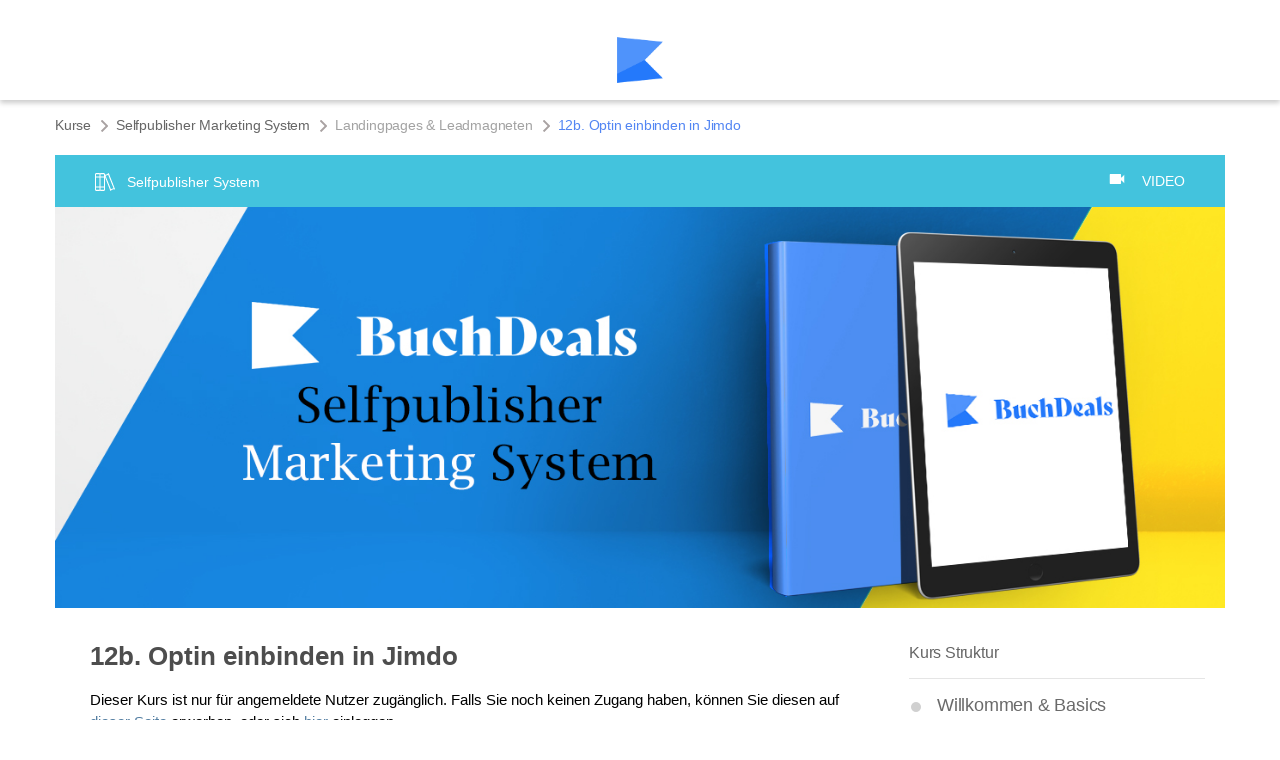

--- FILE ---
content_type: text/html; charset=UTF-8
request_url: https://lernen.buchdeals.de/course/12b-optin-einbinden-in-jimdo/
body_size: 45093
content:


<!DOCTYPE html>
<html>
<head>
	<!--[if lt IE 9]>
	<script src="https://lernen.buchdeals.de/wp-content/themes/minus/js/html5/dist/html5shiv.js"></script>
	<script src="https://css3-mediaqueries-js.googlecode.com/svn/trunk/css3-mediaqueries.js"></script>
	<![endif]-->
	<!--[if IE 8]>
	<link rel="stylesheet" type="text/css" href="https://lernen.buchdeals.de/wp-content/themes/minus/css/ie8.css"/>
	<![endif]-->
	<!--[if IE 7]>
	<link rel="stylesheet" type="text/css" href="https://lernen.buchdeals.de/wp-content/themes/minus/css/ie7.css"/>
	<![endif]-->
	<meta name="viewport" content="width=device-width, initial-scale=1.0"/>

	
	<title>12b. Optin einbinden in Jimdo &#8211; Buchdeals Lern &#8211; Bibliothek</title>
<link rel='dns-prefetch' href='//s.w.org' />
		<script type="text/javascript">
			window._wpemojiSettings = {"baseUrl":"https:\/\/s.w.org\/images\/core\/emoji\/12.0.0-1\/72x72\/","ext":".png","svgUrl":"https:\/\/s.w.org\/images\/core\/emoji\/12.0.0-1\/svg\/","svgExt":".svg","source":{"concatemoji":"https:\/\/lernen.buchdeals.de\/wp-includes\/js\/wp-emoji-release.min.js?ver=5.3.20"}};
			!function(e,a,t){var n,r,o,i=a.createElement("canvas"),p=i.getContext&&i.getContext("2d");function s(e,t){var a=String.fromCharCode;p.clearRect(0,0,i.width,i.height),p.fillText(a.apply(this,e),0,0);e=i.toDataURL();return p.clearRect(0,0,i.width,i.height),p.fillText(a.apply(this,t),0,0),e===i.toDataURL()}function c(e){var t=a.createElement("script");t.src=e,t.defer=t.type="text/javascript",a.getElementsByTagName("head")[0].appendChild(t)}for(o=Array("flag","emoji"),t.supports={everything:!0,everythingExceptFlag:!0},r=0;r<o.length;r++)t.supports[o[r]]=function(e){if(!p||!p.fillText)return!1;switch(p.textBaseline="top",p.font="600 32px Arial",e){case"flag":return s([127987,65039,8205,9895,65039],[127987,65039,8203,9895,65039])?!1:!s([55356,56826,55356,56819],[55356,56826,8203,55356,56819])&&!s([55356,57332,56128,56423,56128,56418,56128,56421,56128,56430,56128,56423,56128,56447],[55356,57332,8203,56128,56423,8203,56128,56418,8203,56128,56421,8203,56128,56430,8203,56128,56423,8203,56128,56447]);case"emoji":return!s([55357,56424,55356,57342,8205,55358,56605,8205,55357,56424,55356,57340],[55357,56424,55356,57342,8203,55358,56605,8203,55357,56424,55356,57340])}return!1}(o[r]),t.supports.everything=t.supports.everything&&t.supports[o[r]],"flag"!==o[r]&&(t.supports.everythingExceptFlag=t.supports.everythingExceptFlag&&t.supports[o[r]]);t.supports.everythingExceptFlag=t.supports.everythingExceptFlag&&!t.supports.flag,t.DOMReady=!1,t.readyCallback=function(){t.DOMReady=!0},t.supports.everything||(n=function(){t.readyCallback()},a.addEventListener?(a.addEventListener("DOMContentLoaded",n,!1),e.addEventListener("load",n,!1)):(e.attachEvent("onload",n),a.attachEvent("onreadystatechange",function(){"complete"===a.readyState&&t.readyCallback()})),(n=t.source||{}).concatemoji?c(n.concatemoji):n.wpemoji&&n.twemoji&&(c(n.twemoji),c(n.wpemoji)))}(window,document,window._wpemojiSettings);
		</script>
		<style type="text/css">
img.wp-smiley,
img.emoji {
	display: inline !important;
	border: none !important;
	box-shadow: none !important;
	height: 1em !important;
	width: 1em !important;
	margin: 0 .07em !important;
	vertical-align: -0.1em !important;
	background: none !important;
	padding: 0 !important;
}
</style>
	<link rel='stylesheet' id='dashicons-css'  href='https://lernen.buchdeals.de/wp-includes/css/dashicons.min.css?ver=5.3.20' type='text/css' media='all' />
<link rel='stylesheet' id='admin-bar-css'  href='https://lernen.buchdeals.de/wp-includes/css/admin-bar.min.css?ver=5.3.20' type='text/css' media='all' />
<link rel='stylesheet' id='minus-style-css'  href='https://lernen.buchdeals.de/wp-content/themes/minus/style.css?ver=5.3.20' type='text/css' media='all' />
<link rel='stylesheet' id='thrive-reset-css'  href='https://lernen.buchdeals.de/wp-content/themes/minus/css/reset.css' type='text/css' media='all' />
<link rel='stylesheet' id='thrive-main-style-css'  href='https://lernen.buchdeals.de/wp-content/themes/minus/css/main_blue.css' type='text/css' media='all' />
<link rel='stylesheet' id='thickbox-css'  href='https://lernen.buchdeals.de/wp-includes/js/thickbox/thickbox.css?ver=5.3.20' type='text/css' media='all' />
<link rel='stylesheet' id='thrive-admin-colors-css'  href='https://lernen.buchdeals.de/wp-content/themes/minus/inc/css/thrive_admin_colours.css?ver=5.3.20' type='text/css' media='all' />
<link rel='stylesheet' id='buttons-css'  href='https://lernen.buchdeals.de/wp-includes/css/buttons.min.css?ver=5.3.20' type='text/css' media='all' />
<link rel='stylesheet' id='mediaelement-css'  href='https://lernen.buchdeals.de/wp-includes/js/mediaelement/mediaelementplayer-legacy.min.css?ver=4.2.13-9993131' type='text/css' media='all' />
<link rel='stylesheet' id='wp-mediaelement-css'  href='https://lernen.buchdeals.de/wp-includes/js/mediaelement/wp-mediaelement.min.css?ver=5.3.20' type='text/css' media='all' />
<link rel='stylesheet' id='media-views-css'  href='https://lernen.buchdeals.de/wp-includes/css/media-views.min.css?ver=5.3.20' type='text/css' media='all' />
<link rel='stylesheet' id='imgareaselect-css'  href='https://lernen.buchdeals.de/wp-includes/js/imgareaselect/imgareaselect.css?ver=0.9.8' type='text/css' media='all' />
<link rel='stylesheet' id='tva-syles-css-css'  href='https://lernen.buchdeals.de/wp-content/plugins/thrive-apprentice/css/styles.css?ver=2.2.8' type='text/css' media='all' />
<link rel='stylesheet' id='tva-animate-css-css'  href='https://lernen.buchdeals.de/wp-content/plugins/thrive-apprentice/css/animate.css?ver=2.2.8' type='text/css' media='all' />
<link rel='stylesheet' id='tva-scrollbar-css-css'  href='https://lernen.buchdeals.de/wp-content/plugins/thrive-apprentice/css/jquery.scrollbar.css' type='text/css' media='all' />
<script>if (document.location.protocol != "https:") {document.location = document.URL.replace(/^http:/i, "https:");}</script><script type='text/javascript' src='https://lernen.buchdeals.de/wp-includes/js/jquery/jquery.js'></script>
<script type='text/javascript' src='https://lernen.buchdeals.de/wp-includes/js/jquery/jquery-migrate.min.js'></script>
<script type='text/javascript' src='https://lernen.buchdeals.de/wp-content/themes/minus/inc/js/post-edit.js?ver=5.3.20'></script>
<script type='text/javascript' src='https://lernen.buchdeals.de/wp-includes/js/jquery/ui/core.min.js'></script>
<script type='text/javascript' src='https://lernen.buchdeals.de/wp-includes/js/jquery/ui/widget.min.js'></script>
<script type='text/javascript' src='https://lernen.buchdeals.de/wp-includes/js/jquery/ui/mouse.min.js'></script>
<script type='text/javascript' src='https://lernen.buchdeals.de/wp-includes/js/jquery/ui/slider.min.js'></script>
<script type='text/javascript' src='https://lernen.buchdeals.de/wp-includes/js/jquery/ui/datepicker.min.js'></script>
<script type='text/javascript'>
jQuery(document).ready(function(jQuery){jQuery.datepicker.setDefaults({"closeText":"Schlie\u00dfen","currentText":"Heute","monthNames":["Januar","Februar","M\u00e4rz","April","Mai","Juni","Juli","August","September","Oktober","November","Dezember"],"monthNamesShort":["Jan.","Feb.","M\u00e4rz","Apr.","Mai","Juni","Juli","Aug.","Sep.","Okt.","Nov.","Dez."],"nextText":"Weiter","prevText":"Zur\u00fcck","dayNames":["Sonntag","Montag","Dienstag","Mittwoch","Donnerstag","Freitag","Samstag"],"dayNamesShort":["So.","Mo.","Di.","Mi.","Do.","Fr.","Sa."],"dayNamesMin":["S","M","D","M","D","F","S"],"dateFormat":"d. MM yy","firstDay":1,"isRTL":false});});
</script>
<script type='text/javascript' src='https://lernen.buchdeals.de/wp-content/themes/minus/inc/js/jquery-ui-timepicker.js'></script>
<script type='text/javascript'>
/* <![CDATA[ */
var userSettings = {"url":"\/","uid":"0","time":"1769230952","secure":"1"};
/* ]]> */
</script>
<script type='text/javascript' src='https://lernen.buchdeals.de/wp-includes/js/utils.min.js?ver=5.3.20'></script>
<script type='text/javascript' src='https://lernen.buchdeals.de/wp-includes/js/plupload/moxie.min.js?ver=1.3.5'></script>
<script type='text/javascript' src='https://lernen.buchdeals.de/wp-includes/js/plupload/plupload.min.js?ver=2.1.9'></script>
<!--[if lt IE 8]>
<script type='text/javascript' src='https://lernen.buchdeals.de/wp-includes/js/json2.min.js?ver=2015-05-03'></script>
<![endif]-->
<link rel='https://api.w.org/' href='https://lernen.buchdeals.de/wp-json/' />
<link rel="EditURI" type="application/rsd+xml" title="RSD" href="https://lernen.buchdeals.de/xmlrpc.php?rsd" />
<link rel="wlwmanifest" type="application/wlwmanifest+xml" href="https://lernen.buchdeals.de/wp-includes/wlwmanifest.xml" /> 
<link rel='prev' title='12.a Optin einbinden in WordPress' href='https://lernen.buchdeals.de/course/12-a-optin-einbinden-in-wordpress/' />
<link rel='next' title='13. Modulübersicht' href='https://lernen.buchdeals.de/course/13-moduluebersicht/' />
<meta name="generator" content="WordPress 5.3.20" />
<link rel="canonical" href="https://lernen.buchdeals.de/course/12b-optin-einbinden-in-jimdo/" />
<link rel='shortlink' href='https://lernen.buchdeals.de/?p=58' />
<link rel="alternate" type="application/json+oembed" href="https://lernen.buchdeals.de/wp-json/oembed/1.0/embed?url=https%3A%2F%2Flernen.buchdeals.de%2Fcourse%2F12b-optin-einbinden-in-jimdo%2F" />
<link rel="alternate" type="text/xml+oembed" href="https://lernen.buchdeals.de/wp-json/oembed/1.0/embed?url=https%3A%2F%2Flernen.buchdeals.de%2Fcourse%2F12b-optin-einbinden-in-jimdo%2F&#038;format=xml" />
<!-- Global site tag (gtag.js) - Google Analytics -->
<script async src="https://www.googletagmanager.com/gtag/js?id=UA-53426134-1"></script>
<script>
  window.dataLayer = window.dataLayer || [];
  function gtag(){dataLayer.push(arguments);}
  gtag('js', new Date());

  gtag('config', 'UA-53426134-1');
</script>

<!-- Facebook Pixel Code -->
<script>
  !function(f,b,e,v,n,t,s)
  {if(f.fbq)return;n=f.fbq=function(){n.callMethod?
  n.callMethod.apply(n,arguments):n.queue.push(arguments)};
  if(!f._fbq)f._fbq=n;n.push=n;n.loaded=!0;n.version='2.0';
  n.queue=[];t=b.createElement(e);t.async=!0;
  t.src=v;s=b.getElementsByTagName(e)[0];
  s.parentNode.insertBefore(t,s)}(window, document,'script',
  'https://connect.facebook.net/en_US/fbevents.js');
  fbq('init', '2293348447344514');
  fbq('track', 'PageView');
</script>
<noscript><img height="1" width="1" style="display:none"
  src="https://www.facebook.com/tr?id=2293348447344514&ev=PageView&noscript=1"
/></noscript>
<!-- End Facebook Pixel Code -->		
		<style id="tva_custom_styles">
						.tva_members_only-0 {
				background: #58a545;
			}

			.tva_members_only-0:before {
				border-color: #58a545 transparent transparent transparent;
				filter: grayscale(60%);
			}

						.tva_members_only-1 {
				background: #58a545;
			}

			.tva_members_only-1:before {
				border-color: #58a545 transparent transparent transparent;
				filter: grayscale(60%);
			}

			
			
						
			/**
			body tag removed, if any issues occur we need to put them back
			 */
			p, h1, h2, h3, h4, h5, span, a, strong, body .tva_paragraph, .tva-sidebar-container, .tva-checkbox-holder label, li, .tva-filter-checkbox-container.tva-clear-filters, #ta-registration-form, .tva_page_headline_wrapper {
				font-family: Maven Pro, sans-serif;
			}

			#tve_editor strong {
				font-family: inherit;
			}

			
			.tva-course-head-0, .tva-course-footer-0 .tva-card-topic-action, .tva-course-footer-0 {
				background-color: #00c1ef;
				color: #00c1ef;
				border-color: #00c1ef;
			}

			.tva-course-footer-0 .tva-card-topic-action:hover {
				background-color: #00c1ef !important;
				color: #fff !important;
				border-color: #00c1ef !important;
			}

			.tva-filter-checkbox-color-0.tva-filter-checkbox-selected {
				background-color: #00c1ef;
			}

			.tva-course-text-0 {
				color: #00c1ef;
			}

			.tva-course-card-image-overlay-0 {
				background-color: #00c1ef;
			}

			.image-0-overlay {
				background: rgba(0, 193, 239, 0.25);
			}

			
						
			#tva-topic-0 {
				fill: #ffffff;
				color: #ffffff;
			}

			#tva-topic-0 .tva-custom-icon {
				color: #ffffff			}

			
						
			/**
			body tag removed, if any issues occur we need to put them back
			 */
			p, h1, h2, h3, h4, h5, span, a, strong, body .tva_paragraph, .tva-sidebar-container, .tva-checkbox-holder label, li, .tva-filter-checkbox-container.tva-clear-filters, #ta-registration-form, .tva_page_headline_wrapper {
				font-family: Maven Pro, sans-serif;
			}

			#tve_editor strong {
				font-family: inherit;
			}

			
			.tva-course-head-1, .tva-course-footer-1 .tva-card-topic-action, .tva-course-footer-1 {
				background-color: #43c3dd;
				color: #43c3dd;
				border-color: #43c3dd;
			}

			.tva-course-footer-1 .tva-card-topic-action:hover {
				background-color: #43c3dd !important;
				color: #fff !important;
				border-color: #43c3dd !important;
			}

			.tva-filter-checkbox-color-1.tva-filter-checkbox-selected {
				background-color: #43c3dd;
			}

			.tva-course-text-1 {
				color: #43c3dd;
			}

			.tva-course-card-image-overlay-1 {
				background-color: #43c3dd;
			}

			.image-1-overlay {
				background: rgba(67, 195, 221, 0.25);
			}

			
						
			#tva-topic-1 {
				fill: #ffffff;
				color: #ffffff;
			}

			#tva-topic-1 .tva-custom-icon {
				color: #ffffff			}

			
			
			.tva_lesson_headline {
				font-size: 24px;
			}

			.tva_chapter_headline {
				font-size: 24px;
			}

			.tva_module_headline {
				font-size: 24px;
			}

			.tva_main_color, .tva-widget a.tva_main_color {
				color: #5386F3;
				fill: #5386F3;
			}

			.tva-cm-redesigned-breadcrumbs ul li a:hover {
				color: #5386F3;
			}

			.tva-courses-container .tva-course-card .tva-course-card-content .tva-course-description p a,
			body .tva-frontend-template#tva-course-overview .tva-container .tva-course-section .tva_paragraph a,
			body .tva-frontend-template .tva-course-lesson .tva-lesson-description a, .tva-module-single-page a,
			.tva-widget a {
				text-decoration: none;
				color: #5386F3;
			}

			.tva-courses-container .tva-course-card .tva-course-card-content .tva-course-description p a:hover,
			.tva-module-single-page a:hover {
				text-decoration: underline;
			}

			.tva-sidebar-container .tva-lessons-container .tva-lesson-container:hover .tva-icon-container svg.ta-sym-two,
			.tva-cm-container .tva-cm-lesson:hover .tva-cm-icons svg.ta-sym-two {
				fill: #5386F3;
			}

			.tva_chapter_headline {
				font-size: 24px;
			}

			.tva_module_headline {
				font-size: 24px;
			}

			.tva_main_color {
				color: #5386F3;
				fill: #5386F3;
			}

			.tva-courses-container .tva-course-card .tva-course-card-content .tva-course-description p a,
			body .tva-frontend-template#tva-course-overview .tva-container .tva-course-section .tva_paragraph a,
			body .tva-frontend-template .tva-course-lesson .tva-lesson-description a {
				text-decoration: none;
				color: #5386F3;
			}

			.tva-courses-container .tva-course-card .tva-course-card-content .tva-course-description p a:hover {
				text-decoration: underline;
			}

			.tva-sidebar-container .tva-lessons-container .tva-lesson-container:hover .tva-icon-container svg.ta-sym-two,
			.tva-cm-container .tva-cm-lesson:hover .tva-cm-icons svg.ta-sym-two {
				fill: #5386F3;
			}

			a.tva_main_color:hover, .tva-sidebar-container ul li a {
				color: #5386F3;
			}

			#tva_main_color_bg {
				background-color: #5386F3;
			}

			
			.tva_start_course:hover {
				box-shadow: 0 2px 7px 0 rgba(83, 134, 243, 0.67);
				color: #fff;
			}

			body .tva-header > div ul li:hover, header.tva-header ul.menu > li.h-cta {
				background-color: #5386F3;
			}

			#menu-primary-menu li ul li:hover {
				filter: grayscale(25%);
			}

			.tva-checkmark-stem, .tva-checkmark-kick {
				background-color: #5386F3;
			}

			body .tva-frontend-template#tva-course-overview .tva-container .tva-course-section .tva-course-lessons .tva-course-lesson-item:hover .tva-right .tva_lesson_headline .tva-custom-arrow {
				border: 2px solid#5386F3;
			}

			body .tva-frontend-template#tva-course-overview .tva-container .tva-course-section .tva-course-lessons .tva-course-lesson-item:hover .tva-right .tva_lesson_headline .tva-custom-arrow:before {
				border-top: 3px solid#5386F3;
				border-right: 3px solid#5386F3;
			}

			.tva_main_color_bg {
				background-color: #5386F3;
			}

			#tva_main_color_bg {
				background-color: #5386F3;
			}

			.tva_paragraph, .tva_thank_you p, .tva-author-description p, .tva-course-description {
				font-size: 16px;
				color: #333333;
				line-height: 1.63;
			}

			.tva_course_title {
				font-size: 28px;
				font-family: Maven Pro, sans-serif;
				font-weight: 500;
				color: #333333;
			}

			.tva_page_headline {
				font-size: 24px;
				font-weight: ;
				color: #9f9f9f;
			}

			li[id^="tcb_custom_menu_"] span {
				font-family: inherit;
			}

					</style>
		<style type="text/css" id="tve_global_variables">:root{}</style>		<style type="text/css">.wp-video-shortcode {
				max-width: 100% !important;
			}body { background:#FFFFFF; }.cnt article h1.entry-title a { color:#181818; }.cnt article h2.entry-title a { color:#181818; }.bSe h1 { color:#181818; }.bSe h2 { color:#181818; }.bSe h3 { color:#181818; }.bSe h4 { color:#181818; }.bSe h5 { color:#181818; }.bSe h6 { color:#181818; }.cnt article p { color:#181818; }.cnt .bSe article { color:#181818; }.cnt article h1 a, .tve-woocommerce .bSe .awr .entry-title, .tve-woocommerce .bSe .awr .page-title{font-family:Open Sans,sans-serif;}.bSe h1{font-family:Open Sans,sans-serif;}.bSe h2,.tve-woocommerce .bSe h2{font-family:Open Sans,sans-serif;}.bSe h3,.tve-woocommerce .bSe h3{font-family:Open Sans,sans-serif;}.bSe h4{font-family:Open Sans,sans-serif;}.bSe h5{font-family:Open Sans,sans-serif;}.bSe h6{font-family:Open Sans,sans-serif;}.cnt, .bp-t, .tve-woocommerce .product p, .tve-woocommerce .products p{font-family:Open Sans,sans-serif;font-weight:400;}article strong {font-weight: bold;}.bSe h1, .bSe .entry-title { font-size:41px!important; }.cnt { font-size:16px; }.out { font-size:16px; }.thrivecb { font-size:16px; }.aut p { font-size:16px; }.cnt p { line-height:1.7em; }.lhgh { line-height:1.7em; }.dhgh { line-height:1.7em; }.dhgh { font-size:16px; }.lhgh { font-size:16px; }.thrivecb { line-height:1.7em; }.brd ul li a { color:#537ea2; }.bSe a { color:#537ea2; }.bSe .faq h4{font-family:Open Sans,sans-serif;font-weight:400;}article strong {font-weight: bold;}header ul.menu > li > a { color:#181818; }header ul.menu > li > a:hover { color:#537ea2; }header nav > ul > li.current_page_item > a:hover { color:#537ea2; }header nav > ul > li.current_menu_item > a:hover { color:#537ea2; }header nav > ul > li.current_menu_item > a:hover { color:#537ea2; }header nav > ul > li > a:active { color:#537ea2; }header #logo > a > img { max-width:200px; }header ul.menu > li.h-cta > a { color:#6587aa!important; }header ul.menu > li.h-cta > a { background:#transparent; }header ul.menu > li.h-cta > a { border-color:#transparent; }header ul.menu > li.h-cta > a:hover { color:#FFFFFF!important; }header ul.menu > li.h-cta > a:hover { background:#6587aa; }header ul.menu > li.h-cta > a:hover { border-color:#6587aa; }</style>
		<style type="text/css">.recentcomments a{display:inline !important;padding:0 !important;margin:0 !important;}</style><style type="text/css">.recentcomments a{display:inline !important;padding:0 !important;margin:0 !important;}</style><style type="text/css" id="custom-background-css">
body.custom-background { background-color: ##FFFFFF; }
</style>
	
						
			</head>
<body data-rsssl=1 class="tva_lesson-template-default single single-tva_lesson postid-58 custom-background">
		<header class="tva-header tva-center-logo">
	<div class="tva-inner-header">
		<div class="clearfix has_phone">
			<div id="logo" class="header-logo tva-no-menu">
				<a class="lg" href="https://lernen.buchdeals.de/">
											<img class="tva-img-logo tva-resize-img" src="https://lernen.buchdeals.de/wp-content/uploads/2019/05/logo-klein-png.png"/>
									</a>
			</div>
		</div>
			</div>
</header>

	
<div class="tva-cm-redesigned-breadcrumbs">
	<ul id="breadcrumbs" class="breadcrumbs"><li class="item-cat item-custom-post-type-tva_lesson"><a class="bread-cat bread-custom-post-type-tva_lesson" href="https://lernen.buchdeals.de/" title="Kurse">Kurse</a><span><svg class="ta-breadcrumbs-arrow"><use xlink:href="#ta-breadcrumbs-arrow"></use></svg></span></li><li class="item-cat item-cat-9 item-cat-selfpublisher-marketing-system"><a class="bread-cat bread-cat-9 bread-cat-selfpublisher-marketing-system tva_main_color" href="https://lernen.buchdeals.de/kurse/selfpublisher-marketing-system/" title="Selfpublisher Marketing System">Selfpublisher Marketing System</a><span><svg class="ta-breadcrumbs-arrow"><use xlink:href="#ta-breadcrumbs-arrow"></use></svg></span></li><li class="item-cat item-custom-post-type-tva_chapter"><a href="https://lernen.buchdeals.de/kurse/selfpublisher-marketing-system/#tva-chapter-33" 
					    class="chapter">Landingpages &#038; Leadmagneten</a><span><svg class="ta-breadcrumbs-arrow"><use xlink:href="#ta-breadcrumbs-arrow"></use></svg></span></li><li class="item-current item-58"><strong class="bread-current tva_main_color bread-58" title="12b. Optin einbinden in Jimdo"> 12b. Optin einbinden in Jimdo</strong></li></ul></div>

<div class="tva-page-container tva-frontend-template" id="tva-course-lesson">
	<div class="tva-container">
									
																																<div class="tva-course-head tva-course-head-1 tva-course-type-video">
					<div class="tva-course-icon">
													<div class="tva-svg-front" id="tva-topic-1">
								<svg class="tva-icon" viewBox="0 0 576 512"data-id="icon-books-light" data-name="">
            <path d="M575.33 456.43L399 8.02C397.28 3.1 392.61 0 387.65 0c-3.01 0-4.97 1.03-11.49 3.31-6.46 2.26-9.82 8.24-6.27 18.38-16.46 9.69-59.15 24.09-75.5 26.42-1.33-3.78-1.97-6.62-6.4-9.23V32c0-17.67-14.33-32-32-32h-96c-5.96 0-11.22 2.07-16 4.9C139.22 2.07 133.96 0 128 0H32C14.33 0 0 14.33 0 32v448c0 17.67 14.33 32 32 32h96c5.96 0 11.22-2.07 16-4.9 4.78 2.84 10.04 4.9 16 4.9h96c17.67 0 32-14.33 32-32V118.88l151.43 385.1c1.73 4.92 6.4 8.02 11.35 8.02 3 0 4.96-1.03 11.49-3.31 6.44-2.25 9.83-8.23 6.27-18.38 16.46-9.69 59.15-24.09 75.5-26.42 3.65 10.4 10.13 12.65 16.38 10.46l7.55-2.64c6.23-2.19 9.54-9.07 7.36-15.28zM128 480H32v-64h96v64zm0-96H32V128h96v256zm0-288H32V32h96v64zm128 384h-96v-64h96v64zm0-96h-96V128h96v256zm0-288h-96V32h96v64zm203.15 367.54L303.79 74.88c25.22-4.74 64.01-20.33 75.5-26.42l155.36 388.65c-25.23 4.75-64.01 20.33-75.5 26.43z"></path>
        </svg>							</div>
						
						<span class="tva-lesson-name">Selfpublisher System</span>
					</div>
					<div class="tva-uni-course-type">
						<i></i>
						<span>Video</span>
					</div>
				</div>

																				
				<div class="tva-featured-image-container-single ">
																<div style="background-image:url('https://lernen.buchdeals.de/wp-content/uploads/2019/05/Facebook-Cover.jpg')" class="tva-image-as-bg tva-post-cover"></div>
									</div>
				
				<section class="bSe tva-page-content tva-course-lesson  ">
											<div class="tva-course-lesson-wrapper">
							<p class="tva-lesson-title">
								12b. Optin einbinden in Jimdo							</p>
							<div>
								<p>Dieser Kurs ist nur für angemeldete Nutzer zugänglich. Falls Sie noch keinen Zugang haben, können Sie diesen auf <a href="https://lernen.buchdeals.de/thrv_checkout?&amp;pp=Sendowl&amp;pid=78040369">dieser Seite</a> erwerben, oder sich <a href="https://lernen.buchdeals.de/login/">hier</a> einloggen.<br /><br /></p>							</div>

							
													</div>
														</section>
										<aside class="tva-sidebar-container">
				<div class="tva-sidebar-wrapper">
					<section id="tva_lesson_list_widget-0" class="tva-widget"><div class="tva-lessons-container">

	<div class="tva-lessons-learned"><h3 class="tva_lesson_list">Kurs Struktur</h3><div class="tva-chapter-lessons  ">

	<svg class="ta-sym-dot"><use xlink:href="#ta-sym-dot"></use></svg>	<svg class="ta-green-check"><use xlink:href="#ta-green-check"></use></svg>	<h3 class="tva-chapter-title" data-id="31">
		Willkommen & Basics		<span class="tva-collapsible-pointer">
		<svg class="ta-collapsible-minus"><use xlink:href="#ta-collapsible-minus"></use></svg>		<svg class="ta-collapsible-plus"><use xlink:href="#ta-collapsible-plus"></use></svg>		</span>
	</h3>

	<div class="tva-lessons-wrapper">
					<div class="tva-lesson-container tva_main_color" data-id="35"><div class="tva-icon-container"><div class="tva-cm-icons"><span class="tva-lesson-not-viewed"><svg class="ta-sym-two"><use xlink:href="#ta-sym-two"></use></svg></span></div></div><div class="tva-widget-lesson-info"><a class="tva_main_color" href="https://lernen.buchdeals.de/course/0-willkommen-und-einfuehrung-in-den-kurs/">0. Willkommen und Einführung in den Kurs</a><div class="tva-lesson-description tva_lesson_list_not_viewed">Nur für registrierte Nutzer</div></div></div>					<div class="tva-lesson-container tva_main_color" data-id="36"><div class="tva-icon-container"><div class="tva-cm-icons"><span class="tva-lesson-not-viewed"><svg class="ta-sym-two"><use xlink:href="#ta-sym-two"></use></svg></span></div></div><div class="tva-widget-lesson-info"><a class="tva_main_color" href="https://lernen.buchdeals.de/course/1-kursuebersicht/">1. Kursübersicht</a><div class="tva-lesson-description tva_lesson_list_not_viewed">Nur für registrierte Nutzer</div></div></div>					<div class="tva-lesson-container tva_main_color" data-id="37"><div class="tva-icon-container"><div class="tva-cm-icons"><span class="tva-lesson-not-viewed"><svg class="ta-sym-two"><use xlink:href="#ta-sym-two"></use></svg></span></div></div><div class="tva-widget-lesson-info"><a class="tva_main_color" href="https://lernen.buchdeals.de/course/2-community-und-support/">2. Community und Support</a><div class="tva-lesson-description tva_lesson_list_not_viewed">Nur für registrierte Nutzer</div></div></div>			</div>
</div>
<div class="tva-chapter-lessons  ">

	<svg class="ta-sym-dot"><use xlink:href="#ta-sym-dot"></use></svg>	<svg class="ta-green-check"><use xlink:href="#ta-green-check"></use></svg>	<h3 class="tva-chapter-title" data-id="32">
		Grundlegendes für jeden erfolgreichen Autoren		<span class="tva-collapsible-pointer">
		<svg class="ta-collapsible-minus"><use xlink:href="#ta-collapsible-minus"></use></svg>		<svg class="ta-collapsible-plus"><use xlink:href="#ta-collapsible-plus"></use></svg>		</span>
	</h3>

	<div class="tva-lessons-wrapper">
					<div class="tva-lesson-container tva_main_color" data-id="38"><div class="tva-icon-container"><div class="tva-cm-icons"><span class="tva-lesson-not-viewed"><svg class="ta-sym-two"><use xlink:href="#ta-sym-two"></use></svg></span></div></div><div class="tva-widget-lesson-info"><a class="tva_main_color" href="https://lernen.buchdeals.de/course/3-moduluebersicht/">3. Modulübersicht</a><div class="tva-lesson-description tva_lesson_list_not_viewed">Nur für registrierte Nutzer</div></div></div>					<div class="tva-lesson-container tva_main_color" data-id="39"><div class="tva-icon-container"><div class="tva-cm-icons"><span class="tva-lesson-not-viewed"><svg class="ta-sym-two"><use xlink:href="#ta-sym-two"></use></svg></span></div></div><div class="tva-widget-lesson-info"><a class="tva_main_color" href="https://lernen.buchdeals.de/course/4-kommunikation-mir-ihren-lesern/">4. Kommunikation mir Ihren Lesern</a><div class="tva-lesson-description tva_lesson_list_not_viewed">Nur für registrierte Nutzer</div></div></div>					<div class="tva-lesson-container tva_main_color" data-id="40"><div class="tva-icon-container"><div class="tva-cm-icons"><span class="tva-lesson-not-viewed"><svg class="ta-sym-two"><use xlink:href="#ta-sym-two"></use></svg></span></div></div><div class="tva-widget-lesson-info"><a class="tva_main_color" href="https://lernen.buchdeals.de/course/5-ihre-eigene-webseite-wieso-sie-eine-brauchen-wie-sie-eine-erstellen/">5. Ihre eigene Webseite (Wieso Sie eine brauchen & wie Sie eine erstellen)</a><div class="tva-lesson-description tva_lesson_list_not_viewed">Nur für registrierte Nutzer</div></div></div>					<div class="tva-lesson-container tva_main_color" data-id="41"><div class="tva-icon-container"><div class="tva-cm-icons"><span class="tva-lesson-not-viewed"><svg class="ta-sym-two"><use xlink:href="#ta-sym-two"></use></svg></span></div></div><div class="tva-widget-lesson-info"><a class="tva_main_color" href="https://lernen.buchdeals.de/course/5a-welche-optionen-gibt-es-fuer-eine-eigene-webseite/">5a. Welche Optionen gibt es für eine eigene Webseite</a><div class="tva-lesson-description tva_lesson_list_not_viewed">Nur für registrierte Nutzer</div></div></div>					<div class="tva-lesson-container tva_main_color" data-id="42"><div class="tva-icon-container"><div class="tva-cm-icons"><span class="tva-lesson-not-viewed"><svg class="ta-sym-two"><use xlink:href="#ta-sym-two"></use></svg></span></div></div><div class="tva-widget-lesson-info"><a class="tva_main_color" href="https://lernen.buchdeals.de/course/5b-hosting-domain-und-email-einrichtung/">5b. Hosting, Domain und Email Einrichtung</a><div class="tva-lesson-description tva_lesson_list_not_viewed">Nur für registrierte Nutzer</div></div></div>					<div class="tva-lesson-container tva_main_color" data-id="44"><div class="tva-icon-container"><div class="tva-cm-icons"><span class="tva-lesson-not-viewed"><svg class="ta-sym-two"><use xlink:href="#ta-sym-two"></use></svg></span></div></div><div class="tva-widget-lesson-info"><a class="tva_main_color" href="https://lernen.buchdeals.de/course/5c-wordpress-und-elementor-rundgang/">5c. WordPress und Elementor Rundgang</a><div class="tva-lesson-description tva_lesson_list_not_viewed">Nur für registrierte Nutzer</div></div></div>					<div class="tva-lesson-container tva_main_color" data-id="43"><div class="tva-icon-container"><div class="tva-cm-icons"><span class="tva-lesson-not-viewed"><svg class="ta-sym-two"><use xlink:href="#ta-sym-two"></use></svg></span></div></div><div class="tva-widget-lesson-info"><a class="tva_main_color" href="https://lernen.buchdeals.de/course/5d-webseite-in-wordpress-aufbauen/">5d. Webseite in WordPress aufbauen</a><div class="tva-lesson-description tva_lesson_list_not_viewed">Nur für registrierte Nutzer</div></div></div>					<div class="tva-lesson-container tva_main_color" data-id="45"><div class="tva-icon-container"><div class="tva-cm-icons"><span class="tva-lesson-not-viewed"><svg class="ta-sym-two"><use xlink:href="#ta-sym-two"></use></svg></span></div></div><div class="tva-widget-lesson-info"><a class="tva_main_color" href="https://lernen.buchdeals.de/course/5e-webseite-in-jimdo-erstellen/">5e. Webseite in Jimdo erstellen</a><div class="tva-lesson-description tva_lesson_list_not_viewed">Nur für registrierte Nutzer</div></div></div>					<div class="tva-lesson-container tva_main_color" data-id="46"><div class="tva-icon-container"><div class="tva-cm-icons"><span class="tva-lesson-not-viewed"><svg class="ta-sym-two"><use xlink:href="#ta-sym-two"></use></svg></span></div></div><div class="tva-widget-lesson-info"><a class="tva_main_color" href="https://lernen.buchdeals.de/course/5f-webseiten-statistiken-mit-google-analytics-einsehen-und-analysieren/">5f. Webseiten Statistiken mit Google Analytics einsehen und analysieren</a><div class="tva-lesson-description tva_lesson_list_not_viewed">Nur für registrierte Nutzer</div></div></div>					<div class="tva-lesson-container tva_main_color" data-id="47"><div class="tva-icon-container"><div class="tva-cm-icons"><span class="tva-lesson-not-viewed"><svg class="ta-sym-two"><use xlink:href="#ta-sym-two"></use></svg></span></div></div><div class="tva-widget-lesson-info"><a class="tva_main_color" href="https://lernen.buchdeals.de/course/6-ihre-eigene-email-liste-wieso-sie-eine-brauchen-und-eine-erstellen-koennen/">6. Ihre eigene Email Liste &#8211; Wieso Sie eine brauchen und eine erstellen können</a><div class="tva-lesson-description tva_lesson_list_not_viewed">Nur für registrierte Nutzer</div></div></div>					<div class="tva-lesson-container tva_main_color" data-id="48"><div class="tva-icon-container"><div class="tva-cm-icons"><span class="tva-lesson-not-viewed"><svg class="ta-sym-two"><use xlink:href="#ta-sym-two"></use></svg></span></div></div><div class="tva-widget-lesson-info"><a class="tva_main_color" href="https://lernen.buchdeals.de/course/6a-welche-inhalte-koennen-sie-fuer-ihren-email-newsletter-erstellen/">6a. Welche Inhalte können Sie für Ihren Email Newsletter erstellen?</a><div class="tva-lesson-description tva_lesson_list_not_viewed">Nur für registrierte Nutzer</div></div></div>					<div class="tva-lesson-container tva_main_color" data-id="49"><div class="tva-icon-container"><div class="tva-cm-icons"><span class="tva-lesson-not-viewed"><svg class="ta-sym-two"><use xlink:href="#ta-sym-two"></use></svg></span></div></div><div class="tva-widget-lesson-info"><a class="tva_main_color" href="https://lernen.buchdeals.de/course/7-social-media/">7. Social Media</a><div class="tva-lesson-description tva_lesson_list_not_viewed">Nur für registrierte Nutzer</div></div></div>			</div>
</div>
<div class="tva-chapter-lessons  ">

	<svg class="ta-sym-dot"><use xlink:href="#ta-sym-dot"></use></svg>	<svg class="ta-green-check"><use xlink:href="#ta-green-check"></use></svg>	<h3 class="tva-chapter-title" data-id="33">
		Landingpages & Leadmagneten		<span class="tva-collapsible-pointer">
		<svg class="ta-collapsible-minus"><use xlink:href="#ta-collapsible-minus"></use></svg>		<svg class="ta-collapsible-plus"><use xlink:href="#ta-collapsible-plus"></use></svg>		</span>
	</h3>

	<div class="tva-lessons-wrapper">
					<div class="tva-lesson-container tva_main_color" data-id="50"><div class="tva-icon-container"><div class="tva-cm-icons"><span class="tva-lesson-not-viewed"><svg class="ta-sym-two"><use xlink:href="#ta-sym-two"></use></svg></span></div></div><div class="tva-widget-lesson-info"><a class="tva_main_color" href="https://lernen.buchdeals.de/course/8-moduluebersicht/">8. Modulübersicht</a><div class="tva-lesson-description tva_lesson_list_not_viewed">Nur für registrierte Nutzer</div></div></div>					<div class="tva-lesson-container tva_main_color" data-id="51"><div class="tva-icon-container"><div class="tva-cm-icons"><span class="tva-lesson-not-viewed"><svg class="ta-sym-two"><use xlink:href="#ta-sym-two"></use></svg></span></div></div><div class="tva-widget-lesson-info"><a class="tva_main_color" href="https://lernen.buchdeals.de/course/9-leadmagnet-was-ist-ein-leadmagnet-und-warum-sie-diese-unbedingt-brauchen/">9. Leadmagnet - Was ist ein Leadmagnet und warum Sie diese unbedingt brauchen</a><div class="tva-lesson-description tva_lesson_list_not_viewed">Nur für registrierte Nutzer</div></div></div>					<div class="tva-lesson-container tva_main_color" data-id="52"><div class="tva-icon-container"><div class="tva-cm-icons"><span class="tva-lesson-not-viewed"><svg class="ta-sym-two"><use xlink:href="#ta-sym-two"></use></svg></span></div></div><div class="tva-widget-lesson-info"><a class="tva_main_color" href="https://lernen.buchdeals.de/course/10-landingpage-grundlagen/">10. Landingpage Grundlagen</a><div class="tva-lesson-description tva_lesson_list_not_viewed">Nur für registrierte Nutzer</div></div></div>					<div class="tva-lesson-container tva_main_color" data-id="53"><div class="tva-icon-container"><div class="tva-cm-icons"><span class="tva-lesson-not-viewed"><svg class="ta-sym-two"><use xlink:href="#ta-sym-two"></use></svg></span></div></div><div class="tva-widget-lesson-info"><a class="tva_main_color" href="https://lernen.buchdeals.de/course/10a-landingpages-in-wordpress-erstellen/">10a. Landingpages in WordPress erstellen</a><div class="tva-lesson-description tva_lesson_list_not_viewed">Nur für registrierte Nutzer</div></div></div>					<div class="tva-lesson-container tva_main_color" data-id="54"><div class="tva-icon-container"><div class="tva-cm-icons"><span class="tva-lesson-not-viewed"><svg class="ta-sym-two"><use xlink:href="#ta-sym-two"></use></svg></span></div></div><div class="tva-widget-lesson-info"><a class="tva_main_color" href="https://lernen.buchdeals.de/course/10b-landingpages-in-jimdo-erstellen/">10b. Landingpages in Jimdo erstellen</a><div class="tva-lesson-description tva_lesson_list_not_viewed">Nur für registrierte Nutzer</div></div></div>					<div class="tva-lesson-container tva_main_color" data-id="55"><div class="tva-icon-container"><div class="tva-cm-icons"><span class="tva-lesson-not-viewed"><svg class="ta-sym-two"><use xlink:href="#ta-sym-two"></use></svg></span></div></div><div class="tva-widget-lesson-info"><a class="tva_main_color" href="https://lernen.buchdeals.de/course/11-email-automation/">11. Email Automation</a><div class="tva-lesson-description tva_lesson_list_not_viewed">Nur für registrierte Nutzer</div></div></div>					<div class="tva-lesson-container tva_main_color" data-id="56"><div class="tva-icon-container"><div class="tva-cm-icons"><span class="tva-lesson-not-viewed"><svg class="ta-sym-two"><use xlink:href="#ta-sym-two"></use></svg></span></div></div><div class="tva-widget-lesson-info"><a class="tva_main_color" href="https://lernen.buchdeals.de/course/12-leadmagneten-ausliefern/">12. Leadmagneten ausliefern</a><div class="tva-lesson-description tva_lesson_list_not_viewed">Nur für registrierte Nutzer</div></div></div>					<div class="tva-lesson-container tva_main_color" data-id="57"><div class="tva-icon-container"><div class="tva-cm-icons"><span class="tva-lesson-not-viewed"><svg class="ta-sym-two"><use xlink:href="#ta-sym-two"></use></svg></span></div></div><div class="tva-widget-lesson-info"><a class="tva_main_color" href="https://lernen.buchdeals.de/course/12-a-optin-einbinden-in-wordpress/">12.a Optin einbinden in Wordpress</a><div class="tva-lesson-description tva_lesson_list_not_viewed">Nur für registrierte Nutzer</div></div></div>					<div class="tva-lesson-container tva_main_color" data-id="58"><div class="tva-icon-container"><div class="tva-cm-icons"><span class="tva-lesson-in-progress "><svg class="tva_main_color"><use xlink:href="#ta-lesson-in-progress"></use></svg></span></div></div><div class="tva-widget-lesson-info"><a class="tva_main_color" href="https://lernen.buchdeals.de/course/12b-optin-einbinden-in-jimdo/">12b. Optin einbinden in Jimdo</a><div class="tva-lesson-description tva_lesson_list_not_viewed">Nur für registrierte Nutzer</div></div></div>			</div>
</div>
<div class="tva-chapter-lessons  ">

	<svg class="ta-sym-dot"><use xlink:href="#ta-sym-dot"></use></svg>	<svg class="ta-green-check"><use xlink:href="#ta-green-check"></use></svg>	<h3 class="tva-chapter-title" data-id="34">
		Besuchergenerierung		<span class="tva-collapsible-pointer">
		<svg class="ta-collapsible-minus"><use xlink:href="#ta-collapsible-minus"></use></svg>		<svg class="ta-collapsible-plus"><use xlink:href="#ta-collapsible-plus"></use></svg>		</span>
	</h3>

	<div class="tva-lessons-wrapper">
					<div class="tva-lesson-container tva_main_color" data-id="59"><div class="tva-icon-container"><div class="tva-cm-icons"><span class="tva-lesson-not-viewed"><svg class="ta-sym-two"><use xlink:href="#ta-sym-two"></use></svg></span></div></div><div class="tva-widget-lesson-info"><a class="tva_main_color" href="https://lernen.buchdeals.de/course/13-moduluebersicht/">13. Modulübersicht</a><div class="tva-lesson-description tva_lesson_list_not_viewed">Nur für registrierte Nutzer</div></div></div>					<div class="tva-lesson-container tva_main_color" data-id="60"><div class="tva-icon-container"><div class="tva-cm-icons"><span class="tva-lesson-not-viewed"><svg class="ta-sym-two"><use xlink:href="#ta-sym-two"></use></svg></span></div></div><div class="tva-widget-lesson-info"><a class="tva_main_color" href="https://lernen.buchdeals.de/course/14-kennzahlen-die-ueber-ihren-erfolg-entscheiden/">14. Kennzahlen die über Ihren Erfolg entscheiden</a><div class="tva-lesson-description tva_lesson_list_not_viewed">Nur für registrierte Nutzer</div></div></div>					<div class="tva-lesson-container tva_main_color" data-id="61"><div class="tva-icon-container"><div class="tva-cm-icons"><span class="tva-lesson-not-viewed"><svg class="ta-sym-two"><use xlink:href="#ta-sym-two"></use></svg></span></div></div><div class="tva-widget-lesson-info"><a class="tva_main_color" href="https://lernen.buchdeals.de/course/15-cross-promotions/">15. Cross promotions</a><div class="tva-lesson-description tva_lesson_list_not_viewed">Nur für registrierte Nutzer</div></div></div>					<div class="tva-lesson-container tva_main_color" data-id="62"><div class="tva-icon-container"><div class="tva-cm-icons"><span class="tva-lesson-not-viewed"><svg class="ta-sym-two"><use xlink:href="#ta-sym-two"></use></svg></span></div></div><div class="tva-widget-lesson-info"><a class="tva_main_color" href="https://lernen.buchdeals.de/course/16-buchfunnel-technik/">16. Buchfunnel Technik</a><div class="tva-lesson-description tva_lesson_list_not_viewed">Nur für registrierte Nutzer</div></div></div>					<div class="tva-lesson-container tva_main_color" data-id="63"><div class="tva-icon-container"><div class="tva-cm-icons"><span class="tva-lesson-not-viewed"><svg class="ta-sym-two"><use xlink:href="#ta-sym-two"></use></svg></span></div></div><div class="tva-widget-lesson-info"><a class="tva_main_color" href="https://lernen.buchdeals.de/course/17-gewinnspiele/">17. Gewinnspiele</a><div class="tva-lesson-description tva_lesson_list_not_viewed">Nur für registrierte Nutzer</div></div></div>					<div class="tva-lesson-container tva_main_color" data-id="64"><div class="tva-icon-container"><div class="tva-cm-icons"><span class="tva-lesson-not-viewed"><svg class="ta-sym-two"><use xlink:href="#ta-sym-two"></use></svg></span></div></div><div class="tva-widget-lesson-info"><a class="tva_main_color" href="https://lernen.buchdeals.de/course/18-facebook-werbeanzeigen-einrichtugn/">18. Facebook Werbeanzeigen Einrichtung</a><div class="tva-lesson-description tva_lesson_list_not_viewed">Nur für registrierte Nutzer</div></div></div>					<div class="tva-lesson-container tva_main_color" data-id="65"><div class="tva-icon-container"><div class="tva-cm-icons"><span class="tva-lesson-not-viewed"><svg class="ta-sym-two"><use xlink:href="#ta-sym-two"></use></svg></span></div></div><div class="tva-widget-lesson-info"><a class="tva_main_color" href="https://lernen.buchdeals.de/course/18a-facebook-pixel-einrichten/">18a. Facebook Pixel einrichten</a><div class="tva-lesson-description tva_lesson_list_not_viewed">Nur für registrierte Nutzer</div></div></div>					<div class="tva-lesson-container tva_main_color" data-id="66"><div class="tva-icon-container"><div class="tva-cm-icons"><span class="tva-lesson-not-viewed"><svg class="ta-sym-two"><use xlink:href="#ta-sym-two"></use></svg></span></div></div><div class="tva-widget-lesson-info"><a class="tva_main_color" href="https://lernen.buchdeals.de/course/18b-facebook-lead-ads/">18b. Facebook Lead Ads</a><div class="tva-lesson-description tva_lesson_list_not_viewed">Nur für registrierte Nutzer</div></div></div>					<div class="tva-lesson-container tva_main_color" data-id="67"><div class="tva-icon-container"><div class="tva-cm-icons"><span class="tva-lesson-not-viewed"><svg class="ta-sym-two"><use xlink:href="#ta-sym-two"></use></svg></span></div></div><div class="tva-widget-lesson-info"><a class="tva_main_color" href="https://lernen.buchdeals.de/course/18c-facebook-conversion-ads/">18c. Facebook Conversion Ads</a><div class="tva-lesson-description tva_lesson_list_not_viewed">Nur für registrierte Nutzer</div></div></div>					<div class="tva-lesson-container tva_main_color" data-id="68"><div class="tva-icon-container"><div class="tva-cm-icons"><span class="tva-lesson-not-viewed"><svg class="ta-sym-two"><use xlink:href="#ta-sym-two"></use></svg></span></div></div><div class="tva-widget-lesson-info"><a class="tva_main_color" href="https://lernen.buchdeals.de/course/18d-facebook-werbeanzeigen-auswerten/">18d. Facebook Werbeanzeigen auswerten</a><div class="tva-lesson-description tva_lesson_list_not_viewed">Nur für registrierte Nutzer</div></div></div>					<div class="tva-lesson-container tva_main_color" data-id="69"><div class="tva-icon-container"><div class="tva-cm-icons"><span class="tva-lesson-not-viewed"><svg class="ta-sym-two"><use xlink:href="#ta-sym-two"></use></svg></span></div></div><div class="tva-widget-lesson-info"><a class="tva_main_color" href="https://lernen.buchdeals.de/course/19-promotionen-bei-buchdeals-und-co/">19. Promotionen bei Buchdeals und Co.</a><div class="tva-lesson-description tva_lesson_list_not_viewed">Nur für registrierte Nutzer</div></div></div>			</div>
</div>
<div class="tva-chapter-lessons  ">

	<svg class="ta-sym-dot"><use xlink:href="#ta-sym-dot"></use></svg>	<svg class="ta-green-check"><use xlink:href="#ta-green-check"></use></svg>	<h3 class="tva-chapter-title" data-id="70">
		BONUS		<span class="tva-collapsible-pointer">
		<svg class="ta-collapsible-minus"><use xlink:href="#ta-collapsible-minus"></use></svg>		<svg class="ta-collapsible-plus"><use xlink:href="#ta-collapsible-plus"></use></svg>		</span>
	</h3>

	<div class="tva-lessons-wrapper">
					<div class="tva-lesson-container tva_main_color" data-id="71"><div class="tva-icon-container"><div class="tva-cm-icons"><span class="tva-lesson-not-viewed"><svg class="ta-sym-two"><use xlink:href="#ta-sym-two"></use></svg></span></div></div><div class="tva-widget-lesson-info"><a class="tva_main_color" href="https://lernen.buchdeals.de/course/bonus-designs-mit-canva-erstellen/">Bonus &#8211; Designs mit Canva erstellen</a><div class="tva-lesson-description tva_lesson_list_not_viewed">Nur für registrierte Nutzer</div></div></div>					<div class="tva-lesson-container tva_main_color" data-id="72"><div class="tva-icon-container"><div class="tva-cm-icons"><span class="tva-lesson-not-viewed"><svg class="ta-sym-two"><use xlink:href="#ta-sym-two"></use></svg></span></div></div><div class="tva-widget-lesson-info"><a class="tva_main_color" href="https://lernen.buchdeals.de/course/bonus-dsgvo/">Bonus - DSGVO</a><div class="tva-lesson-description tva_lesson_list_not_viewed">Nur für registrierte Nutzer</div></div></div>			</div>
</div>
</div></div>
<script type="text/javascript">

	/**
	 * Localize widget config
	 * @type {{}}
	 */
	var ThriveAppWidgets = window.ThriveAppWidgets || {};

	ThriveAppWidgets.config = ThriveAppWidgets.config || {};
	jQuery( document ).ready( function ( $ ) {
		ThriveAppWidgets.config = $.extend( ThriveAppWidgets.config, {
			"tva_lesson_list_widget-0": []		} );
	} );

</script>
</section><section id="tva_progress_bar_widget-0" class="tva-widget"><div class="tva-progress-container">
	<h3 class="tva_progress_bar">Progress</h3><span class="tva_progress_bar_not_started">Nicht gestartet</span></div>
</section><section id="tva_author_widget-0" class="tva-widget"><div class="tva-author-container">
	<div class="tva-about-the-author">

			<div class="tva-left">
			<div class="tva-author-image">
				<span style="background-image: url( https://lernen.buchdeals.de/wp-content/uploads/2019/05/dani-business1.jpg );" class="tva-jcs-avatar"></span>
			</div>
		</div>
	
	<div class="tva-right">
		<p class="tva_author">Teacher</p>

		<div class="tva-author-image-name">
			<span class="tva-author-name"> Daniel Gaschka </span>
		</div>
	</div>

			<div class="tva-author-description">
			<div class="tva_paragraph"><p>Hallo!</p><p>Ich bin Daniel Gaschka, marketing Manager bei Buchdeals und Ihr Ansprechpartner für das Selfpublisher Marketing System.<br /><br /></p></div>
		</div>
	</div>
</div>
</section>				</div>
			</aside>
			</div>
</div>


		<div class="tva-footer">
					</div>
									<div style="display: none;">
    <svg>
	<defs>

	<symbol id="ta-sym-one" viewBox="0 0 48 48">
		<g>
			<path d="M24 46c12.15 0 22-9.85 22-22S36.15 2 24 2 2 11.85 2 24s9.85 22 22 22zm0 2C10.745 48 0 37.255 0 24S10.745 0 24 0s24 10.745 24 24-10.745 24-24 24z"/>
			<path d="M20.493 34.245L12 26.027l2.828-2.829 5.665 5.38L34.375 15l2.828 2.828z"/>
		</g>
	</symbol>

    <symbol id="ta-edit-no-tcb" width="17" height="15" viewBox="0 0 17 15">
        <g fill-rule="nonzero">
            <path d="M12.053 9.243l.59-.586a.176.176 0 0 1 .301.123v4.814c0 .776-.634 1.406-1.416 1.406H1.417C.635 15 0 14.37 0 13.594L.004 3.469c0-.776.634-1.406 1.416-1.406h8.627c.157 0 .236.19.124.299l-.59.586A.183.183 0 0 1 9.457 3H1.42c-.26 0-.472.21-.472.468L.944 13.594c0 .258.213.469.473.469h10.11c.26 0 .473-.211.473-.47V9.367c0-.047.018-.09.053-.123z"/>
            <path d="M16.637 3.642l-9.223 9.155-2.949.325a.617.617 0 0 1-.684-.68l.327-2.926L13.331.36c.484-.48 1.27-.48 1.754 0l1.552 1.541c.484.48.484 1.26 0 1.74zM13.874 5.06l-1.968-1.955L5.01 9.946l-.245 2.2 2.217-.243 6.891-6.843zm2.096-2.497l-1.552-1.54a.295.295 0 0 0-.417 0L12.573 2.44l1.968 1.955 1.429-1.418a.29.29 0 0 0 0-.414z"/>
        </g>
    </symbol>

        <symbol id="ta-plus-circle" viewBox="0 0 512 512">
        <path d="M384 240v32c0 6.6-5.4 12-12 12h-88v88c0 6.6-5.4 12-12 12h-32c-6.6 0-12-5.4-12-12v-88h-88c-6.6 0-12-5.4-12-12v-32c0-6.6 5.4-12 12-12h88v-88c0-6.6 5.4-12 12-12h32c6.6 0 12 5.4 12 12v88h88c6.6 0 12 5.4 12 12zm120 16c0 137-111 248-248 248S8 393 8 256 119 8 256 8s248 111 248 248zm-48 0c0-110.5-89.5-200-200-200S56 145.5 56 256s89.5 200 200 200 200-89.5 200-200z"/>
    </symbol>

    <svg id="ta-exclamation-circle" viewBox="0 0 512 512">
        <path d="M256 8C119.043 8 8 119.083 8 256c0 136.997 111.043 248 248 248s248-111.003 248-248C504 119.083 392.957 8 256 8zm0 448c-110.532 0-200-89.431-200-200 0-110.495 89.472-200 200-200 110.491 0 200 89.471 200 200 0 110.53-89.431 200-200 200zm42-104c0 23.159-18.841 42-42 42s-42-18.841-42-42 18.841-42 42-42 42 18.841 42 42zm-81.37-211.401l6.8 136c.319 6.387 5.591 11.401 11.985 11.401h41.17c6.394 0 11.666-5.014 11.985-11.401l6.8-136c.343-6.854-5.122-12.599-11.985-12.599h-54.77c-6.863 0-12.328 5.745-11.985 12.599z"/>
    </svg>

    <symbol id="ta-so-bundle" viewBox="0 0 104 100">
        <g>
            <path d="M59.8,15.4l13.4,2c0.1,0,0.1,0,0.2,0c0.6,0,1.1-0.4,1.2-1c0.1-0.7-0.4-1.3-1-1.4l-13.4-2
                c-0.7-0.1-1.3,0.4-1.4,1C58.6,14.7,59.1,15.3,59.8,15.4z"/>
            <path d="M103.9,60.8l-9.7-19.2c-0.2-0.4-0.6-0.7-1.1-0.7h-7V7.4c0-0.6-0.4-1.1-1-1.2L48.8,0c-0.4-0.1-0.7,0-1,0.3
                c-0.2,0-0.3,0-0.5,0.1l-26,11.4c-0.4,0.2-0.7,0.6-0.7,1.1v28.1h-8.8c-0.4,0-0.9,0.2-1.1,0.6L0.2,60.6c-0.2,0.4-0.2,0.8,0,1.2
                s0.6,0.6,1.1,0.6h9.4v28.9c0,4.8,3.9,8.7,8.7,8.7H86c4.8,0,8.7-3.9,8.7-8.7V62.5l8.1,0c0,0,0,0,0,0c0.4,0,0.8-0.2,1-0.6
                C104.1,61.6,104.1,61.1,103.9,60.8z M83.6,40.9H49.2V2.5l34.5,5.8V40.9z M31.1,10.1l6.3-2.8v33.6h-6.3V10.2
                C31.2,10.2,31.1,10.1,31.1,10.1z M39.9,6.3l6.8-3v37.6h-6.8V6.3z M23,13.6l5.7-2.5v29.8H23V13.6z M12.5,43.4H69L60.4,60H3.3
                L12.5,43.4z M13,91.3V62.4h48.1c0.5,0,0.9-0.3,1.1-0.7l7.3-14.1v49.8H48.9V78.1c0-0.5-0.3-0.9-0.7-1.1c-0.4-0.2-0.9-0.1-1.3,0.2
                c-1,0.8-2.1,1.6-2.5,1.7c-0.5-0.1-2-0.9-3.3-1.8c-0.4-0.3-0.9-0.3-1.3,0c-1.5,0.9-3.1,1.8-3.5,1.9c-0.4-0.1-1.8-0.9-3-1.8
                c-0.4-0.3-0.9-0.3-1.3-0.1c-0.4,0.2-0.7,0.6-0.7,1.1v19.3c0,0,0,0.1,0,0.1h-12C15.8,97.6,13,94.8,13,91.3z M46.4,97.6H33.6
                c0,0,0-0.1,0-0.1v-17c0.9,0.5,1.8,1,2.4,1c1,0,2.9-1,4.2-1.8c1.3,0.8,3,1.8,4.1,1.8c0.5,0,1.2-0.3,2.1-0.8V97.6z M92.3,91.3
                c0,3.4-2.8,6.2-6.2,6.2H72V48.8l6.4,13c0.2,0.4,0.6,0.7,1.1,0.7l12.8,0.1V91.3z M80.2,60L72,43.4h20.3l8.5,16.7L80.2,60z"/>
        </g>
    </symbol>

    <symbol id="ta-so-products" viewBox="0 0 100 100" style="enable-background:new 0 0 100 100;">
        <g>
            <path d="M81.6,8.3L31.4,0c-0.2,0-0.5,0-0.7,0.1L18.1,6c-0.4,0.2-0.7,0.6-0.7,1.1v85.5c0,0.5,0.3,0.9,0.7,1.1l12.6,6.2
                c0.2,0.1,0.4,0.1,0.5,0.1c0.1,0,0.2,0,0.3,0l50.2-11.3c0.6-0.1,1-0.6,1-1.2v-78C82.6,8.9,82.2,8.4,81.6,8.3z M19.9,7.9l10.7-5v94.2
                l-10.7-5.2V7.9z M80.1,86.5L33,97.1V2.8l47.2,7.8V86.5z"/>
            <path d="M47.9,21.2l18.3,2c0,0,0.1,0,0.1,0c0.6,0,1.2-0.5,1.2-1.1c0.1-0.7-0.4-1.3-1.1-1.4l-18.3-2
                c-0.7-0.1-1.3,0.4-1.4,1.1C46.7,20.5,47.2,21.1,47.9,21.2z"/>
        </g>
    </symbol>

    <symbol id="ta-user-plus" viewBox="0 0 640 512">
        <path d="M224 288c79.5 0 144-64.5 144-144S303.5 0 224 0 80 64.5 80 144s64.5 144 144 144zm0-240c52.9 0 96 43.1 96 96s-43.1 96-96 96-96-43.1-96-96 43.1-96 96-96zm89.6 256c-28.7 0-42.5 16-89.6 16-47.1 0-60.8-16-89.6-16C60.2 304 0 364.2 0 438.4V464c0 26.5 21.5 48 48 48h352c26.5 0 48-21.5 48-48v-25.6c0-74.2-60.2-134.4-134.4-134.4zM400 464H48v-25.6c0-47.6 38.8-86.4 86.4-86.4 14.6 0 38.3 16 89.6 16 51.7 0 74.9-16 89.6-16 47.6 0 86.4 38.8 86.4 86.4V464zm224-248h-72v-72c0-8.8-7.2-16-16-16h-16c-8.8 0-16 7.2-16 16v72h-72c-8.8 0-16 7.2-16 16v16c0 8.8 7.2 16 16 16h72v72c0 8.8 7.2 16 16 16h16c8.8 0 16-7.2 16-16v-72h72c8.8 0 16-7.2 16-16v-16c0-8.8-7.2-16-16-16z"/>
    </symbol>

    <symbol id="ta-customers" viewBox="0 0 640 512">
        <path d="M544 224c44.2 0 80-35.8 80-80s-35.8-80-80-80-80 35.8-80 80 35.8 80 80 80zm0-128c26.5 0 48 21.5 48 48s-21.5 48-48 48-48-21.5-48-48 21.5-48 48-48zM320 256c61.9 0 112-50.1 112-112S381.9 32 320 32 208 82.1 208 144s50.1 112 112 112zm0-192c44.1 0 80 35.9 80 80s-35.9 80-80 80-80-35.9-80-80 35.9-80 80-80zm244 192h-40c-15.2 0-29.3 4.8-41.1 12.9 9.4 6.4 17.9 13.9 25.4 22.4 4.9-2.1 10.2-3.3 15.7-3.3h40c24.2 0 44 21.5 44 48 0 8.8 7.2 16 16 16s16-7.2 16-16c0-44.1-34.1-80-76-80zM96 224c44.2 0 80-35.8 80-80s-35.8-80-80-80-80 35.8-80 80 35.8 80 80 80zm0-128c26.5 0 48 21.5 48 48s-21.5 48-48 48-48-21.5-48-48 21.5-48 48-48zm304.1 180c-33.4 0-41.7 12-80.1 12-38.4 0-46.7-12-80.1-12-36.3 0-71.6 16.2-92.3 46.9-12.4 18.4-19.6 40.5-19.6 64.3V432c0 26.5 21.5 48 48 48h288c26.5 0 48-21.5 48-48v-44.8c0-23.8-7.2-45.9-19.6-64.3-20.7-30.7-56-46.9-92.3-46.9zM480 432c0 8.8-7.2 16-16 16H176c-8.8 0-16-7.2-16-16v-44.8c0-16.6 4.9-32.7 14.1-46.4 13.8-20.5 38.4-32.8 65.7-32.8 27.4 0 37.2 12 80.2 12s52.8-12 80.1-12c27.3 0 51.9 12.3 65.7 32.8 9.2 13.7 14.1 29.8 14.1 46.4V432zM157.1 268.9c-11.9-8.1-26-12.9-41.1-12.9H76c-41.9 0-76 35.9-76 80 0 8.8 7.2 16 16 16s16-7.2 16-16c0-26.5 19.8-48 44-48h40c5.5 0 10.8 1.2 15.7 3.3 7.5-8.5 16.1-16 25.4-22.4z"/>
    </symbol>

    <symbol id="ta-sym-two" viewBox="0 0 48 48">
        <g>
            <path d="M24 46c12.15 0 22-9.85 22-22S36.15 2 24 2 2 11.85 2 24s9.85 22 22 22zm0 2C10.745 48 0 37.255 0 24S10.745 0 24 0s24 10.745 24 24-10.745 24-24 24z"/>
            <path d="M33.416 24.578L19.828 38.157 17 35.328l10.75-10.75L17 13.828 19.828 11z"/>
        </g>
    </symbol>

    <symbol id="ta-sym-dot" viewBox="0 0 14 14">
        <circle cx="7" cy="7" r="6" stroke="#FFF" stroke-width="2"/>
    </symbol>

    <symbol id="ta-green-check" viewBox="0 0 12 10">
        <path fill="#37A503" fill-rule="nonzero" d="M4.044 9.245L0 5.332l1.347-1.347 2.697 2.562 6.61-6.465L12 1.428z"/>
    </symbol>

    <symbol id="ta-check" viewBox="0 0 12 10">
        <path fill-rule="nonzero" d="M4.044 9.245L0 5.332l1.347-1.347 2.697 2.562 6.61-6.465L12 1.428z"/>
    </symbol>

    <symbol id="ta-lesson-completed" viewBox="0 0 48 48">
        <g fill="#37A503" fill-rule="nonzero">
            <path d="M24 46c12.15 0 22-9.85 22-22S36.15 2 24 2 2 11.85 2 24s9.85 22 22 22zm0 2C10.745 48 0 37.255 0 24S10.745 0 24 0s24 10.745 24 24-10.745 24-24 24z"/>
            <path d="M20.493 34.245L12 26.027l2.828-2.829 5.665 5.38L34.375 15l2.828 2.828z"/>
        </g>
    </symbol>

    <symbol id="ta-breadcrumbs-arrow" viewBox="0 0 8 12">
        <path fill="#A9A2A2" fill-rule="nonzero" d="M6.974 6.28l-5.471 5.514a.448.448 0 0 1-.634 0l-.738-.738a.447.447 0 0 1 0-.634l4.417-4.46L.13 1.502a.447.447 0 0 1 0-.633L.87.131a.448.448 0 0 1 .634 0l5.47 5.515a.447.447 0 0 1 0 .633z"/>
    </symbol>

    <symbol id="ta-collapsible-plus" viewBox="0 0 14 14">
        <g fill="none" fill-rule="evenodd" stroke="#6A6A6A" stroke-linecap="round" stroke-linejoin="round" stroke-width="1.5">
            <path d="M7 1v12M1 7h12"/>
        </g>
    </symbol>

    <symbol id="ta-collapsible-minus" viewBox="0 0 14 3">
        <path fill="none" fill-rule="evenodd" stroke="#6A6A6A" stroke-linecap="round" stroke-linejoin="round" stroke-width="1.5" d="M1 1.462h12"/>
    </symbol>

    <symbol id="ta-lesson-in-progress" viewBox="0 0 48 48">
        <g fill-rule="nonzero">
            <path d="M24 46c12.15 0 22-9.85 22-22S36.15 2 24 2 2 11.85 2 24s9.85 22 22 22zm0 2C10.745 48 0 37.255 0 24S10.745 0 24 0s24 10.745 24 24-10.745 24-24 24z"/>
            <path d="M36.7 22.94C34.155 18.78 29.408 16 24 16c-5.41 0-10.156 2.782-12.7 6.94-.4.654-.4 1.466 0 2.12C13.845 29.22 18.592 32 24 32c5.41 0 10.156-2.782 12.7-6.94.4-.654.4-1.466 0-2.12zM24 29.913c-4.63 0-8.67-2.378-10.833-5.913 1.993-3.258 5.582-5.533 9.757-5.87a2.38 2.38 0 0 1 .715 1.696c0 1.345-1.132 2.435-2.528 2.435-1.396 0-2.528-1.09-2.528-2.435v-.002a5.715 5.715 0 0 0-.722 2.785c0 3.265 2.749 5.913 6.139 5.913s6.139-2.648 6.139-5.913c0-1.35-.47-2.593-1.26-3.588 2.51 1.007 4.6 2.766 5.954 4.979-2.162 3.535-6.204 5.913-10.833 5.913z"/>
        </g>
    </symbol>

    <symbol id="ta-unlock-alt" viewBox="0 0 448 512">
        <path d="M400 240H128v-94.8c0-52.8 42.1-96.7 95-97.2 53.4-.6 97 42.7 97 96v24c0 13.3 10.7 24 24 24s24-10.7 24-24v-22.6C368 65.8 304 .2 224.3 0 144.8-.2 80 64.5 80 144v96H48c-26.5 0-48 21.5-48 48v176c0 26.5 21.5 48 48 48h352c26.5 0 48-21.5 48-48V288c0-26.5-21.5-48-48-48zm0 224H48V288h352v176zm-176-32c-15.5 0-28-12.5-28-28v-56c0-15.5 12.5-28 28-28s28 12.5 28 28v56c0 15.5-12.5 28-28 28z"/>
    </symbol>

    <symbol id="ta-pen" viewBox="0 0 512 512">
        <title id="pen-title">Pen</title>
        <path d="M492.2 74.3l-54.5-54.5c-26.4-26.4-69.1-26.4-95.5 0L12.7 349.3.3 461.2c-3.2 29.2 21.5 53.7 50.5 50.5l111.8-12.4 329.6-329.6c26.4-26.4 26.4-69.1 0-95.4zM140.6 453.4l-92.3 10.3 10.3-92.3L294 135.9l82.1 82.1-235.5 235.4zm317.7-317.6L410 184.1 327.9 102l48.3-48.3c7.6-7.6 20-7.6 27.6 0l54.5 54.5c7.6 7.6 7.6 19.9 0 27.6z" />
    </symbol>

    <symbol id="ta-new-course" viewBox="0 0 512 512">
        <path d="M384 250v12c0 6.6-5.4 12-12 12h-98v98c0 6.6-5.4 12-12 12h-12c-6.6 0-12-5.4-12-12v-98h-98c-6.6 0-12-5.4-12-12v-12c0-6.6 5.4-12 12-12h98v-98c0-6.6 5.4-12 12-12h12c6.6 0 12 5.4 12 12v98h98c6.6 0 12 5.4 12 12zm120 6c0 137-111 248-248 248S8 393 8 256 119 8 256 8s248 111 248 248zm-32 0c0-119.9-97.3-216-216-216-119.9 0-216 97.3-216 216 0 119.9 97.3 216 216 216 119.9 0 216-97.3 216-216z"/>
    </symbol>

    <symbol id="ta-cogs" viewBox="0 0 512 512">
        <path d="M482.696 299.276l-32.61-18.827a195.168 195.168 0 0 0 0-48.899l32.61-18.827c9.576-5.528 14.195-16.902 11.046-27.501-11.214-37.749-31.175-71.728-57.535-99.595-7.634-8.07-19.817-9.836-29.437-4.282l-32.562 18.798a194.125 194.125 0 0 0-42.339-24.48V38.049c0-11.13-7.652-20.804-18.484-23.367-37.644-8.909-77.118-8.91-114.77 0-10.831 2.563-18.484 12.236-18.484 23.367v37.614a194.101 194.101 0 0 0-42.339 24.48L105.23 81.345c-9.621-5.554-21.804-3.788-29.437 4.282-26.36 27.867-46.321 61.847-57.535 99.595-3.149 10.599 1.47 21.972 11.046 27.501l32.61 18.827a195.168 195.168 0 0 0 0 48.899l-32.61 18.827c-9.576 5.528-14.195 16.902-11.046 27.501 11.214 37.748 31.175 71.728 57.535 99.595 7.634 8.07 19.817 9.836 29.437 4.283l32.562-18.798a194.08 194.08 0 0 0 42.339 24.479v37.614c0 11.13 7.652 20.804 18.484 23.367 37.645 8.909 77.118 8.91 114.77 0 10.831-2.563 18.484-12.236 18.484-23.367v-37.614a194.138 194.138 0 0 0 42.339-24.479l32.562 18.798c9.62 5.554 21.803 3.788 29.437-4.283 26.36-27.867 46.321-61.847 57.535-99.595 3.149-10.599-1.47-21.972-11.046-27.501zm-65.479 100.461l-46.309-26.74c-26.988 23.071-36.559 28.876-71.039 41.059v53.479a217.145 217.145 0 0 1-87.738 0v-53.479c-33.621-11.879-43.355-17.395-71.039-41.059l-46.309 26.74c-19.71-22.09-34.689-47.989-43.929-75.958l46.329-26.74c-6.535-35.417-6.538-46.644 0-82.079l-46.329-26.74c9.24-27.969 24.22-53.869 43.929-75.969l46.309 26.76c27.377-23.434 37.063-29.065 71.039-41.069V44.464a216.79 216.79 0 0 1 87.738 0v53.479c33.978 12.005 43.665 17.637 71.039 41.069l46.309-26.76c19.709 22.099 34.689 47.999 43.929 75.969l-46.329 26.74c6.536 35.426 6.538 46.644 0 82.079l46.329 26.74c-9.24 27.968-24.219 53.868-43.929 75.957zM256 160c-52.935 0-96 43.065-96 96s43.065 96 96 96 96-43.065 96-96-43.065-96-96-96zm0 160c-35.29 0-64-28.71-64-64s28.71-64 64-64 64 28.71 64 64-28.71 64-64 64z"/>
    </symbol>

    <symbol id="ta-shortcodes" viewBox="0 0 485.8 485.8" >
        <path d="M182,424c-1.7,0-3.5-0.3-5.2-0.9c-7.9-2.9-11.9-11.6-9.1-19.4L289.1,70c2.9-7.9,11.5-11.9,19.4-9.1 c7.9,2.9,11.9,11.6,9.1,19.4L196.2,414C194,420.2,188.2,424,182,424"/>
        <path d="M106.2,424c-33.5,0-60.7-27.2-60.7-60.7v-69.6L4.4,252.7c-5.9-5.9-5.9-15.5,0-21.4l41.1-41.1v-69.6 c0-33.5,27.2-60.7,60.7-60.7c8.4,0,15.2,6.8,15.2,15.2s-6.8,15.2-15.2,15.2c-16.7,0-30.3,13.6-30.3,30.3v75.8 c0,4-1.6,7.9-4.4,10.7L36.6,242l34.8,34.8c2.9,2.8,4.4,6.7,4.4,10.7v75.8c0,16.7,13.6,30.3,30.3,30.3c8.4,0,15.2,6.8,15.2,15.2 C121.3,417.2,114.6,424,106.2,424"/>
        <path d="M379.2,424c-8.4,0-15.2-6.8-15.2-15.2c0-8.4,6.8-15.2,15.2-15.2c16.7,0,30.3-13.6,30.3-30.3v-75.8c0-4,1.6-7.9,4.5-10.7 l34.9-34.8l-34.9-34.8c-2.9-2.8-4.5-6.7-4.5-10.7v-75.8c0-16.7-13.6-30.3-30.3-30.3c-8.4,0-15.2-6.8-15.2-15.2S370.8,60,379.2,60 c33.5,0,60.7,27.2,60.7,60.7v69.5l41.2,41.1c2.9,2.8,4.5,6.7,4.5,10.7c0,4-1.6,7.9-4.5,10.7l-41.2,41.1v69.5 C439.8,396.8,412.6,424,379.2,424"/>
    </symbol>

    <symbol id="ta-search-icon" viewBox="0 0 512 512">
        <path d="M508.5 468.9L387.1 347.5c-2.3-2.3-5.3-3.5-8.5-3.5h-13.2c31.5-36.5 50.6-84 50.6-136C416 93.1 322.9 0 208 0S0 93.1 0 208s93.1 208 208 208c52 0 99.5-19.1 136-50.6v13.2c0 3.2 1.3 6.2 3.5 8.5l121.4 121.4c4.7 4.7 12.3 4.7 17 0l22.6-22.6c4.7-4.7 4.7-12.3 0-17zM208 368c-88.4 0-160-71.6-160-160S119.6 48 208 48s160 71.6 160 160-71.6 160-160 160z"/>
    </symbol>

    <symbol id="ta-tabs-list" viewBox="0 0 512 512">
        <path d="M0 80v352c0 26.51 21.49 48 48 48h416c26.51 0 48-21.49 48-48V80c0-26.51-21.49-48-48-48H48C21.49 32 0 53.49 0 80zm472 224H197.333v-96H472v96zm0 40v84c0 6.627-5.373 12-12 12H197.333v-96H472zM40 208h117.333v96H40v-96zm157.333-40V72H460c6.627 0 12 5.373 12 12v84H197.333zm-40-96v96H40V84c0-6.627 5.373-12 12-12h105.333zM40 344h117.333v96H52c-6.627 0-12-5.373-12-12v-84z"/>
    </symbol>

    <symbol id="ta-info-circle" viewBox="0 0 512 512">
        <path d="M256 8C119.043 8 8 119.083 8 256c0 136.997 111.043 248 248 248s248-111.003 248-248C504 119.083 392.957 8 256 8zm0 448c-110.532 0-200-89.431-200-200 0-110.495 89.472-200 200-200 110.491 0 200 89.471 200 200 0 110.53-89.431 200-200 200zm0-338c23.196 0 42 18.804 42 42s-18.804 42-42 42-42-18.804-42-42 18.804-42 42-42zm56 254c0 6.627-5.373 12-12 12h-88c-6.627 0-12-5.373-12-12v-24c0-6.627 5.373-12 12-12h12v-64h-12c-6.627 0-12-5.373-12-12v-24c0-6.627 5.373-12 12-12h64c6.627 0 12 5.373 12 12v100h12c6.627 0 12 5.373 12 12v24z"/>
    </symbol>

    <symbol id="ta-c-topic" viewBox="0 0 16 16">
        <path d="M14 0H2a2 2 0 0 0-2 2v9a2 2 0 0 0 2 2h3l3 3 3-3h3a2 2 0 0 0 2-2V2a2 2 0 0 0-2-2m0 1c.552 0 1 .449 1 1v9a1 1 0 0 1-1 1h-3.414l-.293.293L8 14.586l-2.293-2.293L5.414 12H2c-.551 0-1-.448-1-1V2c0-.551.449-1 1-1h12"/>
        <path d="M3 4h10V3H3zM3 7h10V6H3zM3 10h10V9H3z" mask="url(#b)"/>
    </symbol>

    <symbol id="ta-prev-index" viewBox="0 0 384 512">
        <path d="M369.9 97.9L286 14C277 5 264.8-.1 252.1-.1H48C21.5 0 0 21.5 0 48v416c0 26.5 21.5 48 48 48h288c26.5 0 48-21.5 48-48V131.9c0-12.7-5.1-25-14.1-34zm-22.6 22.7c2.1 2.1 3.5 4.6 4.2 7.4H256V32.5c2.8.7 5.3 2.1 7.4 4.2l83.9 83.9zM336 480H48c-8.8 0-16-7.2-16-16V48c0-8.8 7.2-16 16-16h176v104c0 13.3 10.7 24 24 24h104v304c0 8.8-7.2 16-16 16zm-48-244v8c0 6.6-5.4 12-12 12H108c-6.6 0-12-5.4-12-12v-8c0-6.6 5.4-12 12-12h168c6.6 0 12 5.4 12 12zm0 64v8c0 6.6-5.4 12-12 12H108c-6.6 0-12-5.4-12-12v-8c0-6.6 5.4-12 12-12h168c6.6 0 12 5.4 12 12zm0 64v8c0 6.6-5.4 12-12 12H108c-6.6 0-12-5.4-12-12v-8c0-6.6 5.4-12 12-12h168c6.6 0 12 5.4 12 12z"/>
    </symbol>

    <symbol id="ta-arrow-upd" viewBox="0 0 320 512">
        <path d="M177 159.7l136 136c9.4 9.4 9.4 24.6 0 33.9l-22.6 22.6c-9.4 9.4-24.6 9.4-33.9 0L160 255.9l-96.4 96.4c-9.4 9.4-24.6 9.4-33.9 0L7 329.7c-9.4-9.4-9.4-24.6 0-33.9l136-136c9.4-9.5 24.6-9.5 34-.1z"/>
    </symbol>

    <symbol id="ta-thumbs-up" viewBox="0 0 512 512">
        <path d="M466.27 286.69C475.04 271.84 480 256 480 236.85c0-44.015-37.218-85.58-85.82-85.58H357.7c4.92-12.81 8.85-28.13 8.85-46.54C366.55 31.936 328.86 0 271.28 0c-61.607 0-58.093 94.933-71.76 108.6-22.747 22.747-49.615 66.447-68.76 83.4H32c-17.673 0-32 14.327-32 32v240c0 17.673 14.327 32 32 32h64c14.893 0 27.408-10.174 30.978-23.95 44.509 1.001 75.06 39.94 177.802 39.94 7.22 0 15.22.01 22.22.01 77.117 0 111.986-39.423 112.94-95.33 13.319-18.425 20.299-43.122 17.34-66.99 9.854-18.452 13.664-40.343 8.99-62.99zm-61.75 53.83c12.56 21.13 1.26 49.41-13.94 57.57 7.7 48.78-17.608 65.9-53.12 65.9h-37.82c-71.639 0-118.029-37.82-171.64-37.82V240h10.92c28.36 0 67.98-70.89 94.54-97.46 28.36-28.36 18.91-75.63 37.82-94.54 47.27 0 47.27 32.98 47.27 56.73 0 39.17-28.36 56.72-28.36 94.54h103.99c21.11 0 37.73 18.91 37.82 37.82.09 18.9-12.82 37.81-22.27 37.81 13.489 14.555 16.371 45.236-5.21 65.62zM88 432c0 13.255-10.745 24-24 24s-24-10.745-24-24 10.745-24 24-24 24 10.745 24 24z"/>
    </symbol>

    <symbol id="ta-edit" viewBox="0 0 576 512">
        <path d="M402.3 344.9l32-32c5-5 13.7-1.5 13.7 5.7V464c0 26.5-21.5 48-48 48H48c-26.5 0-48-21.5-48-48V112c0-26.5 21.5-48 48-48h273.5c7.1 0 10.7 8.6 5.7 13.7l-32 32c-1.5 1.5-3.5 2.3-5.7 2.3H48v352h352V350.5c0-2.1.8-4.1 2.3-5.6zm156.6-201.8L296.3 405.7l-90.4 10c-26.2 2.9-48.5-19.2-45.6-45.6l10-90.4L432.9 17.1c22.9-22.9 59.9-22.9 82.7 0l43.2 43.2c22.9 22.9 22.9 60 .1 82.8zM460.1 174L402 115.9 216.2 301.8l-7.3 65.3 65.3-7.3L460.1 174zm64.8-79.7l-43.2-43.2c-4.1-4.1-10.8-4.1-14.8 0L436 82l58.1 58.1 30.9-30.9c4-4.2 4-10.8-.1-14.9z"/>
    </symbol>

    <symbol id="ta-adm-edit-w-tar" viewBox="0 0 490.273 490.273">
        <path d="M313.548,152.387l-230.8,230.9c-6.7,6.7-6.7,17.6,0,24.3c3.3,3.3,7.7,5,12.1,5s8.8-1.7,12.1-5l230.8-230.8 c6.7-6.7,6.7-17.6,0-24.3C331.148,145.687,320.248,145.687,313.548,152.387z"/>
        <path d="M431.148,191.887c4.4,0,8.8-1.7,12.1-5l25.2-25.2c29.1-29.1,29.1-76.4,0-105.4l-34.4-34.4 c-14.1-14.1-32.8-21.8-52.7-21.8c-19.9,0-38.6,7.8-52.7,21.8l-25.2,25.2c-6.7,6.7-6.7,17.6,0,24.3l115.6,115.6 C422.348,190.187,426.748,191.887,431.148,191.887z M352.948,45.987c7.6-7.6,17.7-11.8,28.5-11.8c10.7,0,20.9,4.2,28.5,11.8 l34.4,34.4c15.7,15.7,15.7,41.2,0,56.9l-13.2,13.2l-91.4-91.4L352.948,45.987z"/>
        <path d="M162.848,467.187l243.5-243.5c6.7-6.7,6.7-17.6,0-24.3s-17.6-6.7-24.3,0l-239.3,239.5l-105.6,14.2l14.2-105.6 l228.6-228.6c6.7-6.7,6.7-17.6,0-24.3c-6.7-6.7-17.6-6.7-24.3,0l-232.6,232.8c-2.7,2.7-4.4,6.1-4.9,9.8l-18,133.6 c-0.7,5.3,1.1,10.6,4.9,14.4c3.2,3.2,7.6,5,12.1,5c0.8,0,1.5-0.1,2.3-0.2l133.6-18 C156.748,471.587,160.248,469.887,162.848,467.187z"/>
    </symbol>

    <symbol id="ta-user" viewBox="0 0 448 512">
        <path d="M313.6 304c-28.7 0-42.5 16-89.6 16-47.1 0-60.8-16-89.6-16C60.2 304 0 364.2 0 438.4V464c0 26.5 21.5 48 48 48h352c26.5 0 48-21.5 48-48v-25.6c0-74.2-60.2-134.4-134.4-134.4zM400 464H48v-25.6c0-47.6 38.8-86.4 86.4-86.4 14.6 0 38.3 16 89.6 16 51.7 0 74.9-16 89.6-16 47.6 0 86.4 38.8 86.4 86.4V464zM224 288c79.5 0 144-64.5 144-144S303.5 0 224 0 80 64.5 80 144s64.5 144 144 144zm0-240c52.9 0 96 43.1 96 96s-43.1 96-96 96-96-43.1-96-96 43.1-96 96-96z"/>
    </symbol>

    <symbol id="ta-lock" viewBox="0 0 448 512">
        <path d="M400 192h-32v-46.6C368 65.8 304 .2 224.4 0 144.8-.2 80 64.5 80 144v48H48c-26.5 0-48 21.5-48 48v224c0 26.5 21.5 48 48 48h352c26.5 0 48-21.5 48-48V240c0-26.5-21.5-48-48-48zm-272-48c0-52.9 43.1-96 96-96s96 43.1 96 96v48H128v-48zm272 320H48V240h352v224z"/>
    </symbol>

    <symbol id="ta-csv" viewBox="0 0 30 39">
        <path fill-rule="nonzero" d="M28.898 7.463l-6.553-6.389A3.799 3.799 0 0 0 19.698 0H3.749C1.68.008 0 1.645 0 3.663v31.682C0 37.362 1.68 39 3.75 39h22.5c2.07 0 3.75-1.638 3.75-3.655V10.052c0-.966-.398-1.903-1.102-2.589zm-8.896-4.98c.22.053.414.16.578.32l6.554 6.389c.164.16.273.35.328.563h-7.46V2.482zm7.499 32.862c0 .67-.563 1.218-1.25 1.218H3.749c-.687 0-1.25-.548-1.25-1.218V3.663c0-.67.563-1.225 1.25-1.225h13.753v7.927c0 1.013.836 1.822 1.875 1.822h8.124v23.158zM5 15.844v17.062c0 .674.56 1.219 1.25 1.219h17.5c.69 0 1.25-.545 1.25-1.219V15.844c0-.674-.56-1.219-1.25-1.219H6.25c-.69 0-1.25.545-1.25 1.219zm17.5 15.844h-6.25V28.03h6.25v3.657zm0-6.094h-6.25v-3.657h6.25v3.657zm-15-8.532h15V19.5h-15v-2.438zm0 4.875h6.25v3.657H7.5v-3.657zm0 6.094h6.25v3.657H7.5V28.03z"/>
    </symbol>


    <symbol id="ta-table" viewBox="0 0 512 512">
        <path d="M464 32H48C21.49 32 0 53.49 0 80v352c0 26.51 21.49 48 48 48h416c26.51 0 48-21.49 48-48V80c0-26.51-21.49-48-48-48zM160 448H48c-8.837 0-16-7.163-16-16v-80h128v96zm0-128H32v-96h128v96zm0-128H32V96h128v96zm160 256H192v-96h128v96zm0-128H192v-96h128v96zm0-128H192V96h128v96zm160 160v80c0 8.837-7.163 16-16 16H352v-96h128zm0-32H352v-96h128v96zm0-128H352V96h128v96z"/>
    </symbol>

    <symbol id="ta-paperclip" viewBox="0 0 512 512">
        <path d="M67.508 468.467c-58.005-58.013-58.016-151.92 0-209.943l225.011-225.04c44.643-44.645 117.279-44.645 161.92 0 44.743 44.749 44.753 117.186 0 161.944l-189.465 189.49c-31.41 31.413-82.518 31.412-113.926.001-31.479-31.482-31.49-82.453 0-113.944L311.51 110.491c4.687-4.687 12.286-4.687 16.972 0l16.967 16.971c4.685 4.686 4.685 12.283 0 16.969L184.983 304.917c-12.724 12.724-12.73 33.328 0 46.058 12.696 12.697 33.356 12.699 46.054-.001l189.465-189.489c25.987-25.989 25.994-68.06.001-94.056-25.931-25.934-68.119-25.932-94.049 0l-225.01 225.039c-39.249 39.252-39.258 102.795-.001 142.057 39.285 39.29 102.885 39.287 142.162-.028A739446.174 739446.174 0 0 1 439.497 238.49c4.686-4.687 12.282-4.684 16.969.004l16.967 16.971c4.685 4.686 4.689 12.279.004 16.965a755654.128 755654.128 0 0 0-195.881 195.996c-58.034 58.092-152.004 58.093-210.048.041z"/>
    </symbol>

    <symbol id="ta-clipboard-list" viewBox="0 0 30 40">
            <path fill-rule="evenodd" d="M21.703 19.156c.152 0 .292.064.419.19.127.128.19.267.19.42v1.218a.582.582 0 0 1-.19.42.582.582 0 0 1-.419.19h-8.531a.582.582 0 0 1-.42-.19.582.582 0 0 1-.19-.42v-1.218c0-.153.064-.292.19-.42a.582.582 0 0 1 .42-.19h8.531zm0 7.313c.152 0 .292.063.419.19s.19.267.19.42v1.218a.582.582 0 0 1-.19.419.582.582 0 0 1-.419.19h-8.531a.582.582 0 0 1-.42-.19.582.582 0 0 1-.19-.42v-1.218c0-.152.064-.292.19-.419a.582.582 0 0 1 .42-.19h8.531zM8.906 18.547c.508 0 .94.178 1.295.533.356.356.533.787.533 1.295 0 .508-.177.94-.533 1.295a1.763 1.763 0 0 1-1.295.533c-.508 0-.94-.178-1.295-.533a1.763 1.763 0 0 1-.533-1.295c0-.508.178-.94.533-1.295a1.763 1.763 0 0 1 1.295-.533zm0 7.312c.508 0 .94.178 1.295.534.356.355.533.787.533 1.295 0 .507-.177.939-.533 1.294a1.763 1.763 0 0 1-1.295.534c-.508 0-.94-.178-1.295-.534a1.763 1.763 0 0 1-.533-1.294c0-.508.178-.94.533-1.295a1.763 1.763 0 0 1 1.295-.534zM25.97 5.75c1.015 0 1.879.356 2.59 1.066.71.711 1.066 1.575 1.066 2.59V36.22c0 1.015-.356 1.879-1.066 2.59-.711.71-1.575 1.066-2.59 1.066H4.03c-1.015 0-1.879-.355-2.59-1.066-.71-.711-1.066-1.575-1.066-2.59V9.406c0-1.015.355-1.879 1.066-2.59.711-.71 1.575-1.066 2.59-1.066h6.78a2.504 2.504 0 0 1-.077-.61c0-1.167.42-2.17 1.257-3.008C12.83 1.294 13.832.875 15 .875s2.17.419 3.009 1.257c.838.838 1.257 1.84 1.257 3.009 0 .203-.026.406-.077.61h6.78zM15 3.313c-.508 0-.94.177-1.295.533a1.763 1.763 0 0 0-.533 1.295c0 .508.178.94.533 1.295.356.355.787.533 1.295.533.508 0 .94-.178 1.295-.533.355-.356.533-.787.533-1.295 0-.508-.178-.94-.533-1.295A1.763 1.763 0 0 0 15 3.313zm12.187 32.906V9.406c0-.355-.114-.647-.342-.876-.229-.228-.52-.342-.876-.342h-3.657V9.71c0 .254-.088.47-.266.647a.881.881 0 0 1-.648.267H8.602a.881.881 0 0 1-.648-.267.881.881 0 0 1-.267-.647V8.188H4.031c-.355 0-.647.114-.876.342-.228.229-.343.52-.343.876V36.22c0 .355.115.647.343.876.229.228.52.342.876.342H25.97c.355 0 .647-.114.876-.342.228-.229.342-.52.342-.876z"/>
    </symbol>

    <symbol id="ta-clipboard-list02" viewBox="0 0 384 512">
        <path d="M280 240H168c-4.4 0-8 3.6-8 8v16c0 4.4 3.6 8 8 8h112c4.4 0 8-3.6 8-8v-16c0-4.4-3.6-8-8-8zm0 96H168c-4.4 0-8 3.6-8 8v16c0 4.4 3.6 8 8 8h112c4.4 0 8-3.6 8-8v-16c0-4.4-3.6-8-8-8zM112 232c-13.3 0-24 10.7-24 24s10.7 24 24 24 24-10.7 24-24-10.7-24-24-24zm0 96c-13.3 0-24 10.7-24 24s10.7 24 24 24 24-10.7 24-24-10.7-24-24-24zM336 64h-88.6c.4-2.6.6-5.3.6-8 0-30.9-25.1-56-56-56s-56 25.1-56 56c0 2.7.2 5.4.6 8H48C21.5 64 0 85.5 0 112v352c0 26.5 21.5 48 48 48h288c26.5 0 48-21.5 48-48V112c0-26.5-21.5-48-48-48zM192 32c13.3 0 24 10.7 24 24s-10.7 24-24 24-24-10.7-24-24 10.7-24 24-24zm160 432c0 8.8-7.2 16-16 16H48c-8.8 0-16-7.2-16-16V112c0-8.8 7.2-16 16-16h48v20c0 6.6 5.4 12 12 12h168c6.6 0 12-5.4 12-12V96h48c8.8 0 16 7.2 16 16v352z"/>
    </symbol>

    <symbol id="ta-arrow-circle-up" viewBox="0 0 512 512">
        <path d="M256 504c137 0 248-111 248-248S393 8 256 8 8 119 8 256s111 248 248 248zM40 256c0-118.7 96.1-216 216-216 118.7 0 216 96.1 216 216 0 118.7-96.1 216-216 216-118.7 0-216-96.1-216-216zm92.5-12.5l115-115.1c4.7-4.7 12.3-4.7 17 0l115 115.1c4.7 4.7 4.7 12.3 0 17l-6.9 6.9c-4.7 4.7-12.5 4.7-17.1-.2L273 181.7V372c0 6.6-5.4 12-12 12h-10c-6.6 0-12-5.4-12-12V181.7l-82.5 85.6c-4.7 4.8-12.4 4.9-17.1.2l-6.9-6.9c-4.7-4.8-4.7-12.4 0-17.1z"/>
    </symbol>

    <symbol id="ta-cloud-download" viewBox="0 0 640 512">
        <path d="M543.7 200.1C539.7 142.1 491.4 96 432 96c-7.6 0-15.1.8-22.4 2.3C377.7 58.3 328.1 32 272 32c-84.6 0-155.5 59.7-172.3 139.8C39.9 196.1 0 254.4 0 320c0 88.4 71.6 160 160 160h336c79.5 0 144-64.5 144-144 0-61.8-39.2-115.8-96.3-135.9zM496 432H160c-61.9 0-112-50.1-112-112 0-56.4 41.7-103.1 96-110.9V208c0-70.7 57.3-128 128-128 53.5 0 99.3 32.8 118.4 79.4 11.2-9.6 25.7-15.4 41.6-15.4 35.3 0 64 28.7 64 64 0 11.8-3.2 22.9-8.8 32.4 2.9-.3 5.9-.4 8.8-.4 53 0 96 43 96 96s-43 96-96 96zM383.6 255.6c-4.7-4.7-12.4-4.7-17.1.1L312 311.5V172c0-6.6-5.4-12-12-12h-24c-6.6 0-12 5.4-12 12v139.5l-54.5-55.8c-4.7-4.8-12.3-4.8-17.1-.1l-16.9 16.9c-4.7 4.7-4.7 12.3 0 17l104 104c4.7 4.7 12.3 4.7 17 0l104-104c4.7-4.7 4.7-12.3 0-17l-16.9-16.9z"/>
    </symbol>

    <symbol id="ta-adm-post-draft" viewBox="0 0 485.808 485.808">
        <path d="M472.223,13.597c-13.4-13.4-32.5-17.2-50-10l-393.7,162c-17.9,7.4-29.1,24.6-28.5,43.9c0.4,19.3,12.6,35.8,30.9,42.1 l134.6,46c6,2.1,12.6,0.8,17.5-3.3l170.1-144.3c7.6-6.4,8.5-17.8,2.1-25.4c-6.4-7.6-17.8-8.5-25.4-2.1l-162.3,137.7l-124.9-42.7 c-5.9-2-6.7-7.1-6.8-9.1c-0.1-2.1,0.4-7.2,6.2-9.5l393.7-162.1c5.6-2.3,9.5,0.8,10.9,2.2c1.4,1.4,4.5,5.3,2.2,10.9l-162,393.7 c-2.4,5.8-7.5,6.2-9.5,6.2c-2.1-0.1-7.1-0.8-9.1-6.8l-36.7-107.5c-3.2-9.4-13.4-14.4-22.9-11.2c-9.4,3.2-14.4,13.4-11.2,22.9 l36.7,107.5c6.3,18.3,22.8,30.5,42.1,31.1c0.5,0,1,0,1.5,0c18.7,0,35.3-11.1,42.5-28.5l162-393.7 C489.423,46.097,485.623,26.997,472.223,13.597z"/>
    </symbol>



    <symbol id="ta-adm-post-not-draft" viewBox="0 0 485.8 485.8">
        <path d="M355.2,124.6c-6.4-7.6-17.8-8.5-25.4-2.1l-71.1,60.3l25.9,25.3l68.5-58.1C360.7,143.6,361.6,132.2,355.2,124.6z"/>
        <path d="M472.2,13.6c-13.4-13.4-32.5-17.2-50-10L178.2,104l27.9,27.3l229.6-94.5c5.6-2.3,9.5,0.8,10.9,2.2 c1.4,1.4,4.5,5.3,2.2,10.9l-93.6,227.4l27.8,27.2l99.1-240.9C489.4,46.1,485.6,27,472.2,13.6z"/>
        <path d="M38.5,16.2c-7-7-18.4-7-25.5,0s-7,18.4,0,25.5l93.7,91.7l-78.2,32.2C10.6,173-0.6,190.2,0,209.5 c0.4,19.3,12.6,35.8,30.9,42.1l134.6,46c6,2.1,12.6,0.8,17.5-3.3l47.2-40.1l95.9,93.8l-39.3,95.5c-2.4,5.8-7.5,6.2-9.5,6.2 c-2.1-0.1-7.1-0.8-9.1-6.8l-36.7-107.5c-3.2-9.4-13.4-14.4-22.9-11.2c-9.4,3.2-14.4,13.4-11.2,22.9l36.7,107.5 c6.3,18.3,22.8,30.5,42.1,31.1c0.5,0,1,0,1.5,0c18.7,0,35.3-11.1,42.5-28.5l33.7-82l97.3,95.2c7,7,18.4,7,25.5,0c7-7,7-18.4,0-25.5 L38.5,16.2z M167.5,260.2L42.6,217.5c-5.9-2-6.7-7.1-6.8-9.1c-0.1-2.1,0.4-7.2,6.2-9.5l92.7-38.2l69.7,68.2L167.5,260.2z"/>
    </symbol>

    <symbol id="ta-edit-summary" viewBox="0 0 17 15">
        <g fill-rule="evenodd">
            <path d="M0 2h10L9 3H0zM0 10h3v1H0zM0 14h10v1H0zM0 6h6L5 7H0z"/>
            <path fill-rule="nonzero" d="M16.64 3.642l-9.223 9.155-2.948.325a.617.617 0 0 1-.685-.68l.328-2.926L13.335.36c.484-.48 1.269-.48 1.753 0l1.552 1.541c.484.48.484 1.26 0 1.74zM13.878 5.06l-1.969-1.955-6.894 6.841-.245 2.2 2.216-.243 6.892-6.843zm2.095-2.497l-1.552-1.54a.295.295 0 0 0-.416 0L12.576 2.44l1.969 1.955 1.428-1.418a.29.29 0 0 0 0-.414z"/>
        </g>
    </symbol>

    <symbol id="ta-adm-i-like-to-move-it" viewBox="0 0 487.4 487.4">
        <path d="M387.9,36h-45.3l5.2-5.2c7-7,7-18.4,0-25.5c-7-7-18.4-7-25.5,0l-36,36c-7,7-7,18.4,0,25.5l36.1,35.9 c3.5,3.5,8.1,5.3,12.7,5.3s9.2-1.8,12.7-5.3c7-7,7-18.4,0-25.5l-5.2-5.2h45.3c34.9,0,63.2,28.4,63.2,63.2v42.5c0,9.9,8.1,18,18,18 s18-8.1,18-18v-42.5C487,80.5,442.5,36,387.9,36z"/>
        <path d="M201.1,420.6l-36-36c-7-7-18.4-7-25.5,0s-7,18.4,0,25.5l5.2,5.2H99.5c-34.9,0-63.2-28.4-63.2-63.2v-42.4 c0-9.9-8.1-18-18-18s-18,8.1-18,18v42.5c0.1,54.7,44.6,99.2,99.3,99.2h45.3l-5.2,5.2c-7,7-7,18.4,0,25.5c3.5,3.5,8.1,5.3,12.7,5.3 s9.2-1.8,12.7-5.3l36-36C208.1,439.1,208.1,427.7,201.1,420.6z"/>
        <path d="M203.6,80.5c-9.9,0-18,8.1-18,18v85.7H37.3V36h166.2c9.9,0,18-8.1,18-18s-8.1-18-18-18H19.4c-9.9,0-18,8.1-18,18v184.2 c0,10,8.1,18,18,18h184.2c9.9,0,18-8.1,18-18V98.5C221.6,88.6,213.4,80.5,203.6,80.5z"/>
        <path d="M467,344c-9.9,0-18,8.1-18,18v85.7H300.8V299.5H467c9.9,0,18-8.1,18-18s-8.1-18-18-18H282.8c-9.9,0-18,8.1-18,18v184.2 c0,9.9,8,18,18,18H467c9.9,0,18-8.1,18-18V362C485,352.1,477,344,467,344z"/>
    </symbol>

    <symbol id="ta-caret-up" viewBox="0 0 320 512">
        <path d="M288.662 352H31.338c-17.818 0-26.741-21.543-14.142-34.142l128.662-128.662c7.81-7.81 20.474-7.81 28.284 0l128.662 128.662c12.6 12.599 3.676 34.142-14.142 34.142z"/>
    </symbol>

    <symbol id="ta-adm-lesson-dots" viewBox="0 0 4 18">
        <path d="M2 4a2 2 0 1 1 0-4 2 2 0 0 1 0 4zm0 7a2 2 0 1 1 0-4 2 2 0 0 1 0 4zm0 7a2 2 0 1 1 0-4 2 2 0 0 1 0 4z"/>
    </symbol>

    <symbol id="ta-adm-lesson-move" viewBox="0 0 12 30">
        <path fill="#C0CAD1" fill-rule="evenodd" d="M1.5 3a1.5 1.5 0 1 1 0-3 1.5 1.5 0 0 1 0 3zm0 9a1.5 1.5 0 1 1 0-3 1.5 1.5 0 0 1 0 3zm0 9a1.5 1.5 0 1 1 0-3 1.5 1.5 0 0 1 0 3zm9-18a1.5 1.5 0 1 1 0-3 1.5 1.5 0 0 1 0 3zm0 9a1.5 1.5 0 1 1 0-3 1.5 1.5 0 0 1 0 3zm0 9a1.5 1.5 0 1 1 0-3 1.5 1.5 0 0 1 0 3zm-9 9a1.5 1.5 0 1 1 0-3 1.5 1.5 0 0 1 0 3zm9 0a1.5 1.5 0 1 1 0-3 1.5 1.5 0 0 1 0 3z"/>
    </symbol>

    <symbol id="ta-info-icon" viewBox="0 0 192 512">
        <path d="M20 424.229h20V279.771H20c-11.046 0-20-8.954-20-20V212c0-11.046 8.954-20 20-20h112c11.046 0 20 8.954 20 20v212.229h20c11.046 0 20 8.954 20 20V492c0 11.046-8.954 20-20 20H20c-11.046 0-20-8.954-20-20v-47.771c0-11.046 8.954-20 20-20zM96 0C56.235 0 24 32.235 24 72s32.235 72 72 72 72-32.235 72-72S135.764 0 96 0z"/>
    </symbol>

    <symbol id="ta-next-prev-lesson" viewBox="0 0 48 48">
        <g fill="#37A503" fill-rule="nonzero">
            <path d="M24 46c12.15 0 22-9.85 22-22S36.15 2 24 2 2 11.85 2 24s9.85 22 22 22zm0 2C10.745 48 0 37.255 0 24S10.745 0 24 0s24 10.745 24 24-10.745 24-24 24z"/>
            <path d="M39.416 24.578L26.83 37.157l-2.62-2.62 9.958-9.959-9.958-9.958 2.62-2.62z"/>
            <path d="M36.5 22.5v4H12v-4z"/>
        </g>
    </symbol>

    <symbol id="ta-last-lesson" viewBox="0 0 32 32">
        <path d="M27.704,8.397c-0.394-0.391-1.034-0.391-1.428,0  L11.988,22.59l-6.282-6.193c-0.394-0.391-1.034-0.391-1.428,0c-0.394,0.391-0.394,1.024,0,1.414l6.999,6.899  c0.39,0.386,1.039,0.386,1.429,0L27.704,9.811C28.099,9.421,28.099,8.787,27.704,8.397C27.31,8.006,28.099,8.787,27.704,8.397z" />
    </symbol>

    <symbol id="ta-map-sign" viewBox="0 0 512 512">
        <path d="M272 160v64h184c13.233 0 24 10.767 24 24v80c0 13.233-10.767 24-24 24H272v148c0 6.627-5.373 12-12 12h-8c-6.627 0-12-5.373-12-12V352H83.313a23.84 23.84 0 0 1-16.97-7.029l-45.657-45.657c-6.249-6.248-6.249-16.379 0-22.627l45.657-45.657a23.84 23.84 0 0 1 16.97-7.029H240v-64H56c-13.233 0-24-10.767-24-24V56c0-13.233 10.767-24 24-24h184V12c0-6.627 5.373-12 12-12h8c6.627 0 12 5.373 12 12v20h156.687a23.84 23.84 0 0 1 16.97 7.029l45.657 45.657c6.249 6.248 6.249 16.379 0 22.627l-45.657 45.657a23.84 23.84 0 0 1-16.97 7.029H272zm185.373-64l-32-32H64v64h361.373l32-32zM448 256H86.627l-32 32 32 32H448v-64z"/>
    </symbol>

    <symbol id="ta-audio-lesson" viewBox="0 0 24 24">
        <style type="text/css">
            .st0{fill:#FFFFFF;}
        </style>
            <path class="st0" d="M16.4,5.1c-0.1-0.1-0.3-0.2-0.5-0.2S15.5,5,15.4,5.1L11.5,9H8.5C8.3,9,8.1,9.1,7.9,9.2
                C7.8,9.4,7.7,9.6,7.7,9.8v4.5c0,0.2,0.1,0.4,0.2,0.5C8.1,14.9,8.3,15,8.5,15h3.1l3.9,3.9c0.1,0.1,0.3,0.2,0.5,0.2s0.4-0.1,0.5-0.2
                c0.1-0.1,0.2-0.3,0.2-0.5V5.7C16.7,5.5,16.6,5.3,16.4,5.1L16.4,5.1z M16.4,5.1"/>
    </symbol>

    <symbol id="ta-shortcodes-icon" viewBox="0 0 485.8 485.8">
        <path d="M182,424c-1.7,0-3.5-0.3-5.2-0.9c-7.9-2.9-11.9-11.6-9.1-19.4L289.1,70c2.9-7.9,11.5-11.9,19.4-9.1
            c7.9,2.9,11.9,11.6,9.1,19.4L196.2,414C194,420.2,188.2,424,182,424"/>
        <path d="M106.2,424c-33.5,0-60.7-27.2-60.7-60.7v-69.6L4.4,252.7c-5.9-5.9-5.9-15.5,0-21.4l41.1-41.1v-69.6
            c0-33.5,27.2-60.7,60.7-60.7c8.4,0,15.2,6.8,15.2,15.2s-6.8,15.2-15.2,15.2c-16.7,0-30.3,13.6-30.3,30.3v75.8
            c0,4-1.6,7.9-4.4,10.7L36.6,242l34.8,34.8c2.9,2.8,4.4,6.7,4.4,10.7v75.8c0,16.7,13.6,30.3,30.3,30.3c8.4,0,15.2,6.8,15.2,15.2
            C121.3,417.2,114.6,424,106.2,424"/>
        <path d="M379.2,424c-8.4,0-15.2-6.8-15.2-15.2c0-8.4,6.8-15.2,15.2-15.2c16.7,0,30.3-13.6,30.3-30.3v-75.8c0-4,1.6-7.9,4.5-10.7
            l34.9-34.8l-34.9-34.8c-2.9-2.8-4.5-6.7-4.5-10.7v-75.8c0-16.7-13.6-30.3-30.3-30.3c-8.4,0-15.2-6.8-15.2-15.2S370.8,60,379.2,60
            c33.5,0,60.7,27.2,60.7,60.7v69.5l41.2,41.1c2.9,2.8,4.5,6.7,4.5,10.7c0,4-1.6,7.9-4.5,10.7l-41.2,41.1v69.5
            C439.8,396.8,412.6,424,379.2,424"/>
    </symbol>

    <symbol id="ta-arrows" viewBox="0 0 512 512">
        <path d="M360.549 412.216l-96.064 96.269c-4.686 4.686-12.284 4.686-16.971 0l-96.064-96.269c-4.686-4.686-4.686-12.284 0-16.971l19.626-19.626c4.753-4.753 12.484-4.675 17.14.173L230 420.78h2V280H91.22v2l44.986 41.783c4.849 4.656 4.927 12.387.173 17.14l-19.626 19.626c-4.686 4.686-12.284 4.686-16.971 0L3.515 264.485c-4.686-4.686-4.686-12.284 0-16.971l96.269-96.064c4.686-4.686 12.284-4.686 16.97 0l19.626 19.626c4.753 4.753 4.675 12.484-.173 17.14L91.22 230v2H232V91.22h-2l-41.783 44.986c-4.656 4.849-12.387 4.927-17.14.173l-19.626-19.626c-4.686-4.686-4.686-12.284 0-16.971l96.064-96.269c4.686-4.686 12.284-4.686 16.971 0l96.064 96.269c4.686 4.686 4.686 12.284 0 16.971l-19.626 19.626c-4.753 4.753-12.484 4.675-17.14-.173L282 91.22h-2V232h140.78v-2l-44.986-41.783c-4.849-4.656-4.927-12.387-.173-17.14l19.626-19.626c4.686-4.686 12.284-4.686 16.971 0l96.269 96.064c4.686 4.686 4.686 12.284 0 16.971l-96.269 96.064c-4.686 4.686-12.284 4.686-16.971 0l-19.626-19.626c-4.753-4.753-4.675-12.484.173-17.14L420.78 282v-2H280v140.78h2l41.783-44.986c4.656-4.849 12.387-4.927 17.14-.173l19.626 19.626c4.687 4.685 4.687 12.283 0 16.969z"/>
    </symbol>

    <symbol id="ta-trash-alt" viewBox="0 0 512 512">
        <path d="M381.6 80l-34-56.7C338.9 8.8 323.3 0 306.4 0H205.6c-16.9 0-32.5 8.8-41.2 23.3l-34 56.7H40c-13.3 0-24 10.7-24 24v12c0 6.6 5.4 12 12 12h16.4L76 468.4c2.3 24.7 23 43.6 47.8 43.6h264.5c24.8 0 45.5-18.9 47.8-43.6L467.6 128H484c6.6 0 12-5.4 12-12v-12c0-13.3-10.7-24-24-24h-90.4zm-176-32h100.8l19.2 32H186.4l19.2-32zm182.6 416H123.8L92.6 128h326.7l-31.1 336z"/>
    </symbol>

        <symbol id="ta-tar" viewBox="0 0 17 15">
            <g fill="none" fill-rule="evenodd">
                <path fill="#434343" fill-rule="nonzero" d="M15.598 14.234h-.166a4.283 4.283 0 0 1-4.036-2.85l-2.45-6.892-1.471 4.129c-.398.07-.761.143-.98.196-.518.108-1.197.26-1.7.46-.295.12-.59.238-.87.371L7.35.004h3.19l5.058 14.23z"/>
                <path fill="#58A245" d="M9.475 9.303a.727.727 0 0 0-.315.066 1.206 1.206 0 0 0-.345.218l-.236.229a.327.327 0 0 0-.038.048c-.438.55-.536.639-.882 1.338-.16.322-.341.633-.541.931-.137.205-.26.412-.415.603-.015.02-.026.029-.041.046-.1.12-.211.23-.33.332a2.21 2.21 0 0 1-.257.196c-.075.049-.148.098-.23.146l-.123.067a.675.675 0 0 1-.061.037l-.06.03c-.024.011-.045.017-.07.029-.531.25-1.1.411-1.683.476l-.342.042a6.686 6.686 0 0 1-.62.033 3.725 3.725 0 0 1-.463-.011l.038-.098c.08-.185.17-.365.27-.54.017-.027.025-.051.044-.082l.197-.336.5-.7.456-.48.033-.035c.02-.017.022-.015.04-.03l.106-.093.04-.029c.028-.021.04-.034.07-.057l.484-.337c.163-.109.337-.208.504-.306l.525-.287c.196-.098.538-.28.724-.36l.548-.258a1.347 1.347 0 0 0-.257.082l-.253.086-.499.18c-.244.085-.485.196-.721.295l-.46.207a6.657 6.657 0 0 0-.611.312c-.196.109-.378.237-.57.352l-.635.452c-.015.012-.03.023-.046.033l-.353.308c-.107.112-.233.219-.333.337a.403.403 0 0 1-.04.049 3.367 3.367 0 0 0-.254.311 5.956 5.956 0 0 0-.33.501l-.167.32c-.067.134-.339.784-.351.96h-.02a5.44 5.44 0 0 1-.098-.57v-.21-.021c.018-.137.014-.227.042-.4.08-.487.263-.952.538-1.363l.272-.392c.14-.179.294-.348.459-.505.084-.068.16-.17.252-.24.039-.03.078-.072.122-.105.044-.034.079-.068.125-.098l.26-.196c.266-.195.547-.367.842-.516.313-.158.625-.288.952-.419.468-.169.95-.3 1.44-.392.463-.098 1.634-.325 2.199-.334h.12c.29-.007.742-.001.848.148z"/>
            </g>
        </symbol>

        <symbol id="ta-eye" viewBox="0 0 576 512">
            <path d="M569.354 231.631C512.97 135.949 407.81 72 288 72 168.14 72 63.004 135.994 6.646 231.631a47.999 47.999 0 0 0 0 48.739C63.031 376.051 168.19 440 288 440c119.86 0 224.996-63.994 281.354-159.631a47.997 47.997 0 0 0 0-48.738zM288 392c-102.556 0-192.091-54.701-240-136 44.157-74.933 123.677-127.27 216.162-135.007C273.958 131.078 280 144.83 280 160c0 30.928-25.072 56-56 56s-56-25.072-56-56l.001-.042C157.794 179.043 152 200.844 152 224c0 75.111 60.889 136 136 136s136-60.889 136-136c0-31.031-10.4-59.629-27.895-82.515C451.704 164.638 498.009 205.106 528 256c-47.908 81.299-137.444 136-240 136z"/>
    </symbol>

    <symbol id="ta-eye_light" viewBox="0 0 576 512">
        <path d="M569.354 231.631C512.969 135.948 407.808 72 288 72 168.14 72 63.004 135.994 6.646 231.63a47.999 47.999 0 0 0 0 48.739C63.032 376.053 168.192 440 288 440c119.86 0 224.996-63.994 281.354-159.631a48.002 48.002 0 0 0 0-48.738zM416 228c0 68.483-57.308 124-128 124s-128-55.517-128-124 57.308-124 128-124 128 55.517 128 124zm125.784 36.123C489.837 352.277 393.865 408 288 408c-106.291 0-202.061-56.105-253.784-143.876a16.006 16.006 0 0 1 0-16.247c29.072-49.333 73.341-90.435 127.66-115.887C140.845 158.191 128 191.568 128 228c0 85.818 71.221 156 160 156 88.77 0 160-70.178 160-156 0-36.411-12.833-69.794-33.875-96.01 53.76 25.189 98.274 66.021 127.66 115.887a16.006 16.006 0 0 1-.001 16.246zM224 224c0-10.897 2.727-21.156 7.53-30.137v.02c0 14.554 11.799 26.353 26.353 26.353 14.554 0 26.353-11.799 26.353-26.353s-11.799-26.353-26.353-26.353h-.02c8.981-4.803 19.24-7.53 30.137-7.53 35.346 0 64 28.654 64 64s-28.654 64-64 64-64-28.654-64-64z"/>
    </symbol>

    <symbol id="ta-group" viewBox="0 0 14 14">
        <path d="M14 7a.875.875 0 0 0-.523-.805l-2.18-.945 2.18-.946A.875.875 0 0 0 14 3.5a.874.874 0 0 0-.523-.804L7.51.106a1.278 1.278 0 0 0-1.02 0L.525 2.695A.874.874 0 0 0 0 3.5c0 .351.206.667.523.804l2.18.946-2.18.945A.874.874 0 0 0 0 7c0 .351.206.668.523.805l2.179.945-2.178.945A.874.874 0 0 0 0 10.5c0 .351.206.668.523.805l5.968 2.589a1.271 1.271 0 0 0 1.017 0l5.968-2.589a.875.875 0 0 0 .523-.805.875.875 0 0 0-.522-.805l-2.18-.945 2.179-.945A.874.874 0 0 0 14 7zM6.999 1.31l.014.009h-.028l.014-.01zm0 .006L12.036 3.5l-5.02 2.19L1.965 3.5 7 1.316zm5.037 9.185l-5.022 2.19L1.966 10.5l2.385-1.035 2.14.929a1.271 1.271 0 0 0 1.017 0l2.14-.928 2.388 1.035zm-5.022-1.31L1.966 7l2.385-1.035 2.14.929a1.271 1.271 0 0 0 1.017 0l2.14-.929 2.388 1.036-5.022 2.19z"/>
    </symbol>

    <svg id="ta-file-times_light" viewBox="0 0 384 512">
        <path d="M369.9 97.9L286 14C277 5 264.8-.1 252.1-.1H48C21.5 0 0 21.5 0 48v416c0 26.5 21.5 48 48 48h288c26.5 0 48-21.5 48-48V131.9c0-12.7-5.1-25-14.1-34zm-22.6 22.7c2.1 2.1 3.5 4.6 4.2 7.4H256V32.5c2.8.7 5.3 2.1 7.4 4.2l83.9 83.9zM336 480H48c-8.8 0-16-7.2-16-16V48c0-8.8 7.2-16 16-16h176v104c0 13.3 10.7 24 24 24h104v304c0 8.8-7.2 16-16 16zm-73.3-127.9c4.7 4.7 4.7 12.3 0 17l-5.7 5.7c-4.7 4.7-12.3 4.7-17 0l-48-48.2-48.1 48.1c-4.7 4.7-12.3 4.7-17 0l-5.7-5.7c-4.7-4.7-4.7-12.3 0-17l48.1-48.1-48.1-48.1c-4.7-4.7-4.7-12.3 0-17l5.7-5.7c4.7-4.7 12.3-4.7 17 0l48.1 48.1 48.1-48.1c4.7-4.7 12.3-4.7 17 0l5.7 5.7c4.7 4.7 4.7 12.3 0 17L214.6 304l48.1 48.1z"/>
    </svg>

    <symbol id="ta-tyou-one" viewBox="0 0 30 40">
        <path fill-rule="evenodd" d="M28.559 8.34c.71.71 1.066 1.574 1.066 2.59v25.289c0 1.015-.356 1.879-1.066 2.59-.711.71-1.575 1.066-2.59 1.066H4.03c-1.015 0-1.879-.355-2.59-1.066-.71-.711-1.066-1.575-1.066-2.59V4.53c0-1.015.355-1.879 1.066-2.59.711-.71 1.575-1.066 2.59-1.066h15.54c1.015 0 1.878.356 2.59 1.066l6.398 6.399zm-1.752 1.752l-6.399-6.399a2.033 2.033 0 0 0-.533-.38v7.312h7.312a2.033 2.033 0 0 0-.38-.533zm-.838 27.345c.355 0 .647-.114.876-.342.228-.229.342-.52.342-.876V13.063h-7.921c-.508 0-.94-.178-1.295-.534a1.763 1.763 0 0 1-.534-1.295V3.313H4.031c-.355 0-.647.114-.876.342-.228.229-.343.52-.343.876V36.22c0 .355.115.647.343.876.229.228.52.342.876.342H25.97zm-3.657-17.976c0 .254-.088.47-.266.647a.881.881 0 0 1-.648.267H8.602a.881.881 0 0 1-.648-.267.881.881 0 0 1-.267-.647v-.61c0-.253.09-.47.267-.647a.881.881 0 0 1 .648-.266h12.796c.254 0 .47.088.648.266a.881.881 0 0 1 .266.648v.609zm0 4.875c0 .254-.088.47-.266.647a.881.881 0 0 1-.648.267H8.602a.881.881 0 0 1-.648-.267.881.881 0 0 1-.267-.647v-.61c0-.253.09-.47.267-.647a.881.881 0 0 1 .648-.266h12.796c.254 0 .47.088.648.266a.881.881 0 0 1 .266.648v.609zm0 4.875c0 .254-.088.47-.266.647a.881.881 0 0 1-.648.267H8.602a.881.881 0 0 1-.648-.267.881.881 0 0 1-.267-.647v-.61c0-.253.09-.47.267-.647a.881.881 0 0 1 .648-.266h12.796c.254 0 .47.088.648.266a.881.881 0 0 1 .266.648v.609z"/>
    </symbol>

    <symbol id="ta-tyou-three" viewBox="0 0 40 40">
        <path fill-rule="nonzero" d="M39.266 18.228L21.772.734A2.498 2.498 0 0 0 20 0c-.641 0-1.283.245-1.772.734L.734 18.228a2.507 2.507 0 0 0 0 3.544l17.494 17.494c.49.49 1.13.734 1.772.734.641 0 1.283-.245 1.772-.734l17.494-17.494a2.507 2.507 0 0 0 0-3.544zm-19.27 19.27L2.502 19.996 19.996 2.501 20 2.5l.004.002 17.494 17.502-17.502 17.494zM25.851 17.5H16.25a3.75 3.75 0 0 0-3.75 3.75v3.125c0 .345.28.625.625.625h1.25c.345 0 .625-.28.625-.625V21.25c0-.69.56-1.25 1.25-1.25h9.6l-4.267 3.94a.624.624 0 0 0-.035.883l.847.917c.234.254.63.27.882.035l6.125-5.653a1.877 1.877 0 0 0-.005-2.75l-6.12-5.65a.625.625 0 0 0-.882.036l-.847.917a.625.625 0 0 0 .035.883L25.85 17.5z"/>
    </symbol>

    <symbol id="ta-tyou-two" viewBox="0 0 110 40">
        <path fill-rule="nonzero" d="M28.559 8.34c.71.71 1.066 1.574 1.066 2.59v25.289c0 1.015-.356 1.879-1.066 2.59-.711.71-1.575 1.066-2.59 1.066H4.03c-1.015 0-1.879-.355-2.59-1.066-.71-.711-1.066-1.575-1.066-2.59V4.53c0-1.015.355-1.879 1.066-2.59.711-.71 1.575-1.066 2.59-1.066h15.54c1.015 0 1.878.356 2.59 1.066l6.398 6.399zm-1.752 1.752l-6.399-6.399a2.033 2.033 0 0 0-.533-.38v7.312h7.312a2.033 2.033 0 0 0-.38-.533zm-.838 27.345c.355 0 .647-.114.876-.342.228-.229.342-.52.342-.876V13.063h-7.921c-.508 0-.94-.178-1.295-.534a1.763 1.763 0 0 1-.534-1.295V3.313H4.031c-.355 0-.647.114-.876.342-.228.229-.343.52-.343.876V36.22c0 .355.115.647.343.876.229.228.52.342.876.342H25.97zm-3.657-17.976c0 .254-.088.47-.266.647a.881.881 0 0 1-.648.267H8.602a.881.881 0 0 1-.648-.267.881.881 0 0 1-.267-.647v-.61c0-.253.09-.47.267-.647a.881.881 0 0 1 .648-.266h12.796c.254 0 .47.088.648.266a.881.881 0 0 1 .266.648v.609zm0 4.875c0 .254-.088.47-.266.647a.881.881 0 0 1-.648.267H8.602a.881.881 0 0 1-.648-.267.881.881 0 0 1-.267-.647v-.61c0-.253.09-.47.267-.647a.881.881 0 0 1 .648-.266h12.796c.254 0 .47.088.648.266a.881.881 0 0 1 .266.648v.609zm0 4.875c0 .254-.088.47-.266.647a.881.881 0 0 1-.648.267H8.602a.881.881 0 0 1-.648-.267.881.881 0 0 1-.267-.647v-.61c0-.253.09-.47.267-.647a.881.881 0 0 1 .648-.266h12.796c.254 0 .47.088.648.266a.881.881 0 0 1 .266.648v.609zM68.56 8.34c.71.71 1.066 1.574 1.066 2.59v25.289c0 1.015-.356 1.879-1.066 2.59-.711.71-1.575 1.066-2.59 1.066H44.03c-1.015 0-1.879-.355-2.59-1.066-.71-.711-1.066-1.575-1.066-2.59V4.53c0-1.015.355-1.879 1.066-2.59.711-.71 1.575-1.066 2.59-1.066h15.54c1.015 0 1.878.356 2.59 1.066l6.398 6.399zm-1.752 1.752l-6.399-6.399a2.033 2.033 0 0 0-.533-.38v7.312h7.312a2.033 2.033 0 0 0-.38-.533zm-.838 27.345c.355 0 .647-.114.876-.342.228-.229.342-.52.342-.876V13.063h-7.921c-.508 0-.94-.178-1.295-.534a1.763 1.763 0 0 1-.534-1.295V3.313H44.031c-.355 0-.647.114-.876.342-.228.229-.343.52-.343.876V36.22c0 .355.115.647.343.876.229.228.52.342.876.342H65.97zm-3.657-17.976c0 .254-.088.47-.266.647a.881.881 0 0 1-.648.267H48.602a.881.881 0 0 1-.648-.267.881.881 0 0 1-.267-.647v-.61c0-.253.09-.47.267-.647a.881.881 0 0 1 .648-.266h12.796c.254 0 .47.088.648.266a.881.881 0 0 1 .266.648v.609zm0 4.875c0 .254-.088.47-.266.647a.881.881 0 0 1-.648.267H48.602a.881.881 0 0 1-.648-.267.881.881 0 0 1-.267-.647v-.61c0-.253.09-.47.267-.647a.881.881 0 0 1 .648-.266h12.796c.254 0 .47.088.648.266a.881.881 0 0 1 .266.648v.609zm0 4.875c0 .254-.088.47-.266.647a.881.881 0 0 1-.648.267H48.602a.881.881 0 0 1-.648-.267.881.881 0 0 1-.267-.647v-.61c0-.253.09-.47.267-.647a.881.881 0 0 1 .648-.266h12.796c.254 0 .47.088.648.266a.881.881 0 0 1 .266.648v.609zM108.56 8.34c.71.71 1.066 1.574 1.066 2.59v25.289c0 1.015-.356 1.879-1.066 2.59-.711.71-1.575 1.066-2.59 1.066H84.03c-1.015 0-1.879-.355-2.59-1.066-.71-.711-1.066-1.575-1.066-2.59V4.53c0-1.015.355-1.879 1.066-2.59.711-.71 1.575-1.066 2.59-1.066h15.54c1.015 0 1.878.356 2.59 1.066l6.398 6.399zm-1.752 1.752l-6.399-6.399a2.033 2.033 0 0 0-.533-.38v7.312h7.312a2.033 2.033 0 0 0-.38-.533zm-.838 27.345c.355 0 .647-.114.876-.342.228-.229.342-.52.342-.876V13.063h-7.921c-.508 0-.94-.178-1.295-.534a1.763 1.763 0 0 1-.534-1.295V3.313H84.031c-.355 0-.647.114-.876.342-.228.229-.343.52-.343.876V36.22c0 .355.115.647.343.876.229.228.52.342.876.342h21.938zm-3.657-17.976c0 .254-.088.47-.266.647a.881.881 0 0 1-.648.267H88.602a.881.881 0 0 1-.648-.267.881.881 0 0 1-.267-.647v-.61c0-.253.09-.47.267-.647a.881.881 0 0 1 .648-.266h12.796c.254 0 .47.088.648.266a.881.881 0 0 1 .266.648v.609zm0 4.875c0 .254-.088.47-.266.647a.881.881 0 0 1-.648.267H88.602a.881.881 0 0 1-.648-.267.881.881 0 0 1-.267-.647v-.61c0-.253.09-.47.267-.647a.881.881 0 0 1 .648-.266h12.796c.254 0 .47.088.648.266a.881.881 0 0 1 .266.648v.609zm0 4.875c0 .254-.088.47-.266.647a.881.881 0 0 1-.648.267H88.602a.881.881 0 0 1-.648-.267.881.881 0 0 1-.267-.647v-.61c0-.253.09-.47.267-.647a.881.881 0 0 1 .648-.266h12.796c.254 0 .47.088.648.266a.881.881 0 0 1 .266.648v.609z"/>
    </symbol>

    <symbol id="ta-topic-placeholder" viewBox="0 0 58.3 58.3">
        <g>
            <path class="st0" d="M56.3,35.7l-2.8-2.8c-1.1-1.1-3.1-1.1-4.2,0L33.8,48.3L31.7,56l-0.5,0.5c-0.4,0.4-0.4,1,0,1.4l0,0l0,0
c0.2,0.2,0.4,0.3,0.7,0.3c0.3,0,0.5-0.1,0.7-0.3l0.5-0.5l7.8-2.1l15.4-15.4C57.4,38.8,57.4,36.9,56.3,35.7z M36.1,48.8l10.2-10.2
l4.2,4.2L40.4,53L36.1,48.8z M35.2,50.7l3.2,3.2L34,55.1L35.2,50.7z M54.8,38.5L52,41.4l-4.2-4.2l2.8-2.8c0.4-0.4,1-0.4,1.4,0
l2.8,2.8C55.2,37.5,55.2,38.1,54.8,38.5z"/>
            <path class="st0" d="M8.1,36h26c0.6,0,1-0.4,1-1s-0.4-1-1-1h-26c-0.6,0-1,0.4-1,1S7.6,36,8.1,36z"/>
            <path class="st0" d="M30.1,40h-22c-0.6,0-1,0.4-1,1s0.4,1,1,1h22c0.6,0,1-0.4,1-1S30.7,40,30.1,40z"/>
            <path class="st0" d="M8.1,18h13c0.6,0,1-0.4,1-1s-0.4-1-1-1h-13c-0.6,0-1,0.4-1,1S7.6,18,8.1,18z"/>
            <path class="st0" d="M21.1,48c0.6,0,1-0.4,1-1s-0.4-1-1-1h-13c-0.6,0-1,0.4-1,1s0.4,1,1,1H21.1z"/>
            <path class="st0" d="M37.1,22h-29c-0.6,0-1,0.4-1,1s0.4,1,1,1h29c0.6,0,1-0.4,1-1S37.7,22,37.1,22z"/>
            <path class="st0" d="M8.1,30h14c0.6,0,1-0.4,1-1s-0.4-1-1-1h-14c-0.6,0-1,0.4-1,1S7.6,30,8.1,30z"/>
            <path class="st0" d="M38.1,29c0-0.6-0.4-1-1-1h-7c-0.6,0-1,0.4-1,1s0.4,1,1,1h7C37.7,30,38.1,29.6,38.1,29z"/>
            <path class="st0" d="M26.8,29.7c0.2-0.2,0.3-0.5,0.3-0.7s-0.1-0.5-0.3-0.7c-0.4-0.4-1-0.4-1.4,0c-0.2,0.2-0.3,0.5-0.3,0.7
c0,0.3,0.1,0.5,0.3,0.7c0.2,0.2,0.5,0.3,0.7,0.3C26.4,30,26.7,29.9,26.8,29.7z"/>
            <path class="st0" d="M26.1,56h-23V8h7v2c0,0.6,0.4,1,1,1h23c0.6,0,1-0.4,1-1V8h7v22c0,0.6,0.4,1,1,1s1-0.4,1-1V7c0-0.6-0.4-1-1-1
h-8V4c0-0.6-0.4-1-1-1h-6V1c0-0.6-0.4-1-1-1h-9c-0.6,0-1,0.4-1,1v2h-6c-0.6,0-1,0.4-1,1v2h-8c-0.6,0-1,0.4-1,1v50c0,0.6,0.4,1,1,1
h24c0.6,0,1-0.4,1-1S26.7,56,26.1,56z M19.1,2h7v2v2h-7V4V2z M12.1,5h5v2c0,0.6,0.4,1,1,1h9c0.6,0,1-0.4,1-1V5h5v2v2h-21V7L12.1,5z
"/>
        </g>
    </symbol>

    </defs>
	</svg>
</div>
		<script type="text/html" id="tmpl-media-frame">
		<div class="media-frame-title" id="media-frame-title"></div>
		<h2 class="media-frame-menu-heading">Aktionen</h2>
		<button type="button" class="button button-link media-frame-menu-toggle" aria-expanded="false">
			Menü			<span class="dashicons dashicons-arrow-down" aria-hidden="true"></span>
		</button>
		<div class="media-frame-menu"></div>
		<div class="media-frame-tab-panel">
			<div class="media-frame-router"></div>
			<div class="media-frame-content"></div>
		</div>
		<h2 class="media-frame-actions-heading screen-reader-text">
		Ausgewählte Medien-Aktionen		</h2>
		<div class="media-frame-toolbar"></div>
		<div class="media-frame-uploader"></div>
	</script>

		<script type="text/html" id="tmpl-media-modal">
		<div tabindex="0" class="media-modal wp-core-ui" role="dialog" aria-labelledby="media-frame-title">
			<# if ( data.hasCloseButton ) { #>
				<button type="button" class="media-modal-close"><span class="media-modal-icon"><span class="screen-reader-text">Dialog schließen</span></span></button>
			<# } #>
			<div class="media-modal-content" role="document"></div>
		</div>
		<div class="media-modal-backdrop"></div>
	</script>

		<script type="text/html" id="tmpl-uploader-window">
		<div class="uploader-window-content">
			<div class="uploader-editor-title">Dateien für den Upload ablegen</div>
		</div>
	</script>

		<script type="text/html" id="tmpl-uploader-editor">
		<div class="uploader-editor-content">
			<div class="uploader-editor-title">Dateien für den Upload ablegen</div>
		</div>
	</script>

		<script type="text/html" id="tmpl-uploader-inline">
		<# var messageClass = data.message ? 'has-upload-message' : 'no-upload-message'; #>
		<# if ( data.canClose ) { #>
		<button class="close dashicons dashicons-no"><span class="screen-reader-text">Bedienfeld zum Hochladen schließen</span></button>
		<# } #>
		<div class="uploader-inline-content {{ messageClass }}">
		<# if ( data.message ) { #>
			<h2 class="upload-message">{{ data.message }}</h2>
		<# } #>
					<div class="upload-ui">
				<h2 class="upload-instructions drop-instructions">Dateien für den Upload ablegen</h2>
				<p class="upload-instructions drop-instructions">oder</p>
				<button type="button" class="browser button button-hero">Dateien auswählen</button>
			</div>

			<div class="upload-inline-status"></div>

			<div class="post-upload-ui">
				
				<p class="max-upload-size">
				Maximale Dateigröße für Uploads: 128 MB.				</p>

				<# if ( data.suggestedWidth && data.suggestedHeight ) { #>
					<p class="suggested-dimensions">
						Vorgeschlagene Bildmaße: {{data.suggestedWidth}} auf {{data.suggestedHeight}} Pixel.					</p>
				<# } #>

				<p class="tve-media-message tve-media-allowed-zip" style="display: none"><strong>Only .zip files are accepted</strong></p><p class="tve-media-message tve-media-allowed-jpg" style="display: none"><strong>Only .jpg files are accepted</strong></p><p class="tve-media-message tve-media-allowed-gif" style="display: none"><strong>Only .gif files are accepted</strong></p><p class="tve-media-message tve-media-allowed-png" style="display: none"><strong>Only .png files are accepted</strong></p><p class="tve-media-message tve-media-allowed-pdf" style="display: none"><strong>Only .pdf files are accepted</strong></p>			</div>
				</div>
	</script>

		<script type="text/html" id="tmpl-media-library-view-switcher">
		<a href="/course/12b-optin-einbinden-in-jimdo/?mode=list" class="view-list">
			<span class="screen-reader-text">Listenansicht</span>
		</a>
		<a href="/course/12b-optin-einbinden-in-jimdo/?mode=grid" class="view-grid current" aria-current="page">
			<span class="screen-reader-text">Rasteransicht</span>
		</a>
	</script>

		<script type="text/html" id="tmpl-uploader-status">
		<h2>Hochladen</h2>
		<button type="button" class="button-link upload-dismiss-errors"><span class="screen-reader-text">Fehler verwerfen</span></button>

		<div class="media-progress-bar"><div></div></div>
		<div class="upload-details">
			<span class="upload-count">
				<span class="upload-index"></span> / <span class="upload-total"></span>
			</span>
			<span class="upload-detail-separator">&ndash;</span>
			<span class="upload-filename"></span>
		</div>
		<div class="upload-errors"></div>
	</script>

		<script type="text/html" id="tmpl-uploader-status-error">
		<span class="upload-error-filename">{{{ data.filename }}}</span>
		<span class="upload-error-message">{{ data.message }}</span>
	</script>

		<script type="text/html" id="tmpl-edit-attachment-frame">
		<div class="edit-media-header">
			<button class="left dashicons"<# if ( ! data.hasPrevious ) { #> disabled<# } #>><span class="screen-reader-text">Vorheriges Medienelement bearbeiten</span></button>
			<button class="right dashicons"<# if ( ! data.hasNext ) { #> disabled<# } #>><span class="screen-reader-text">Nächstes Medienelement bearbeiten</span></button>
			<button type="button" class="media-modal-close"><span class="media-modal-icon"><span class="screen-reader-text">Dialog schließen</span></span></button>
		</div>
		<div class="media-frame-title"></div>
		<div class="media-frame-content"></div>
	</script>

		<script type="text/html" id="tmpl-attachment-details-two-column">
		<div class="attachment-media-view {{ data.orientation }}">
			<h2 class="screen-reader-text">Vorschau des Anhangs</h2>
			<div class="thumbnail thumbnail-{{ data.type }}">
				<# if ( data.uploading ) { #>
					<div class="media-progress-bar"><div></div></div>
				<# } else if ( data.sizes && data.sizes.large ) { #>
					<img class="details-image" src="{{ data.sizes.large.url }}" draggable="false" alt="" />
				<# } else if ( data.sizes && data.sizes.full ) { #>
					<img class="details-image" src="{{ data.sizes.full.url }}" draggable="false" alt="" />
				<# } else if ( -1 === jQuery.inArray( data.type, [ 'audio', 'video' ] ) ) { #>
					<img class="details-image icon" src="{{ data.icon }}" draggable="false" alt="" />
				<# } #>

				<# if ( 'audio' === data.type ) { #>
				<div class="wp-media-wrapper">
					<audio style="visibility: hidden" controls class="wp-audio-shortcode" width="100%" preload="none">
						<source type="{{ data.mime }}" src="{{ data.url }}"/>
					</audio>
				</div>
				<# } else if ( 'video' === data.type ) {
					var w_rule = '';
					if ( data.width ) {
						w_rule = 'width: ' + data.width + 'px;';
					} else if ( wp.media.view.settings.contentWidth ) {
						w_rule = 'width: ' + wp.media.view.settings.contentWidth + 'px;';
					}
				#>
				<div style="{{ w_rule }}" class="wp-media-wrapper wp-video">
					<video controls="controls" class="wp-video-shortcode" preload="metadata"
						<# if ( data.width ) { #>width="{{ data.width }}"<# } #>
						<# if ( data.height ) { #>height="{{ data.height }}"<# } #>
						<# if ( data.image && data.image.src !== data.icon ) { #>poster="{{ data.image.src }}"<# } #>>
						<source type="{{ data.mime }}" src="{{ data.url }}"/>
					</video>
				</div>
				<# } #>

				<div class="attachment-actions">
					<# if ( 'image' === data.type && ! data.uploading && data.sizes && data.can.save ) { #>
					<button type="button" class="button edit-attachment">Bild bearbeiten</button>
					<# } else if ( 'pdf' === data.subtype && data.sizes ) { #>
					<p>Dokument-Vorschau</p>
					<# } #>
				</div>
			</div>
		</div>
		<div class="attachment-info">
			<span class="settings-save-status" role="status">
				<span class="spinner"></span>
				<span class="saved">Gespeichert</span>
			</span>
			<div class="details">
				<h2 class="screen-reader-text">Details</h2>
				<div class="filename"><strong>Dateiname:</strong> {{ data.filename }}</div>
				<div class="filename"><strong>Dateityp:</strong> {{ data.mime }}</div>
				<div class="uploaded"><strong>Hochgeladen am:</strong> {{ data.dateFormatted }}</div>

				<div class="file-size"><strong>Dateigröße:</strong> {{ data.filesizeHumanReadable }}</div>
				<# if ( 'image' === data.type && ! data.uploading ) { #>
					<# if ( data.width && data.height ) { #>
						<div class="dimensions"><strong>Maße:</strong>
							{{ data.width }} auf {{ data.height }} Pixel						</div>
					<# } #>
				<# } #>

				<# if ( data.fileLength && data.fileLengthHumanReadable ) { #>
					<div class="file-length"><strong>Länge:</strong>
						<span aria-hidden="true">{{ data.fileLength }}</span>
						<span class="screen-reader-text">{{ data.fileLengthHumanReadable }}</span>
					</div>
				<# } #>

				<# if ( 'audio' === data.type && data.meta.bitrate ) { #>
					<div class="bitrate">
						<strong>Bitrate:</strong> {{ Math.round( data.meta.bitrate / 1000 ) }}kb/s
						<# if ( data.meta.bitrate_mode ) { #>
						{{ ' ' + data.meta.bitrate_mode.toUpperCase() }}
						<# } #>
					</div>
				<# } #>

				<div class="compat-meta">
					<# if ( data.compat && data.compat.meta ) { #>
						{{{ data.compat.meta }}}
					<# } #>
				</div>
			</div>

			<div class="settings">
				<# var maybeReadOnly = data.can.save || data.allowLocalEdits ? '' : 'readonly'; #>
				<# if ( 'image' === data.type ) { #>
					<span class="setting has-description" data-setting="alt">
						<label for="attachment-details-two-column-alt-text" class="name">Alternativer Text</label>
						<input type="text" id="attachment-details-two-column-alt-text" value="{{ data.alt }}" aria-describedby="alt-text-description" {{ maybeReadOnly }} />
					</span>
					<p class="description" id="alt-text-description"><a href="https://www.w3.org/WAI/tutorials/images/decision-tree" target="_blank" rel="noopener noreferrer">Beschreiben Sie den Zweck des Bildes<span class="screen-reader-text"> (öffnet in neuem Tab)</span></a>. Leer lassen, wenn das Bild nur als dekoratives Element dient.</p>
				<# } #>
								<span class="setting" data-setting="title">
					<label for="attachment-details-two-column-title" class="name">Titel</label>
					<input type="text" id="attachment-details-two-column-title" value="{{ data.title }}" {{ maybeReadOnly }} />
				</span>
								<# if ( 'audio' === data.type ) { #>
								<span class="setting" data-setting="artist">
					<label for="attachment-details-two-column-artist" class="name">Künstler</label>
					<input type="text" id="attachment-details-two-column-artist" value="{{ data.artist || data.meta.artist || '' }}" />
				</span>
								<span class="setting" data-setting="album">
					<label for="attachment-details-two-column-album" class="name">Album</label>
					<input type="text" id="attachment-details-two-column-album" value="{{ data.album || data.meta.album || '' }}" />
				</span>
								<# } #>
				<span class="setting" data-setting="caption">
					<label for="attachment-details-two-column-caption" class="name">Untertitel</label>
					<textarea id="attachment-details-two-column-caption" {{ maybeReadOnly }}>{{ data.caption }}</textarea>
				</span>
				<span class="setting" data-setting="description">
					<label for="attachment-details-two-column-description" class="name">Beschreibung</label>
					<textarea id="attachment-details-two-column-description" {{ maybeReadOnly }}>{{ data.description }}</textarea>
				</span>
				<span class="setting">
					<span class="name">Hochgeladen von</span>
					<span class="value">{{ data.authorName }}</span>
				</span>
				<# if ( data.uploadedToTitle ) { #>
					<span class="setting">
						<span class="name">Hochgeladen zu</span>
						<# if ( data.uploadedToLink ) { #>
							<span class="value"><a href="{{ data.uploadedToLink }}">{{ data.uploadedToTitle }}</a></span>
						<# } else { #>
							<span class="value">{{ data.uploadedToTitle }}</span>
						<# } #>
					</span>
				<# } #>
				<span class="setting" data-setting="url">
					<label for="attachment-details-two-column-copy-link" class="name">Link kopieren</label>
					<input type="text" id="attachment-details-two-column-copy-link" value="{{ data.url }}" readonly />
				</span>
				<div class="attachment-compat"></div>
			</div>

			<div class="actions">
				<a class="view-attachment" href="{{ data.link }}">Anhang-Seite anzeigen</a>
				<# if ( data.can.save ) { #> |
					<a href="{{ data.editLink }}">Weitere Details bearbeiten</a>
				<# } #>
				<# if ( ! data.uploading && data.can.remove ) { #> |
											<button type="button" class="button-link delete-attachment">Endgültig löschen</button>
									<# } #>
			</div>
		</div>
	</script>

		<script type="text/html" id="tmpl-attachment">
		<div class="attachment-preview js--select-attachment type-{{ data.type }} subtype-{{ data.subtype }} {{ data.orientation }}">
			<div class="thumbnail">
				<# if ( data.uploading ) { #>
					<div class="media-progress-bar"><div style="width: {{ data.percent }}%"></div></div>
				<# } else if ( 'image' === data.type && data.sizes ) { #>
					<div class="centered">
						<img src="{{ data.size.url }}" draggable="false" alt="" />
					</div>
				<# } else { #>
					<div class="centered">
						<# if ( data.image && data.image.src && data.image.src !== data.icon ) { #>
							<img src="{{ data.image.src }}" class="thumbnail" draggable="false" alt="" />
						<# } else if ( data.sizes && data.sizes.medium ) { #>
							<img src="{{ data.sizes.medium.url }}" class="thumbnail" draggable="false" alt="" />
						<# } else { #>
							<img src="{{ data.icon }}" class="icon" draggable="false" alt="" />
						<# } #>
					</div>
					<div class="filename">
						<div>{{ data.filename }}</div>
					</div>
				<# } #>
			</div>
			<# if ( data.buttons.close ) { #>
				<button type="button" class="button-link attachment-close media-modal-icon"><span class="screen-reader-text">Entfernen</span></button>
			<# } #>
		</div>
		<# if ( data.buttons.check ) { #>
			<button type="button" class="check" tabindex="-1"><span class="media-modal-icon"></span><span class="screen-reader-text">Abwählen</span></button>
		<# } #>
		<#
		var maybeReadOnly = data.can.save || data.allowLocalEdits ? '' : 'readonly';
		if ( data.describe ) {
			if ( 'image' === data.type ) { #>
				<input type="text" value="{{ data.caption }}" class="describe" data-setting="caption"
					aria-label="Untertitel"
					placeholder="Untertitel …" {{ maybeReadOnly }} />
			<# } else { #>
				<input type="text" value="{{ data.title }}" class="describe" data-setting="title"
					<# if ( 'video' === data.type ) { #>
						aria-label="Videotitel"
						placeholder="Videotitel &hellip;"
					<# } else if ( 'audio' === data.type ) { #>
						aria-label="Audiotitel"
						placeholder="Audiotitel &hellip;"
					<# } else { #>
						aria-label="Medientitel"
						placeholder="Medientitel &hellip;"
					<# } #> {{ maybeReadOnly }} />
			<# }
		} #>
	</script>

		<script type="text/html" id="tmpl-attachment-details">
		<h2>
			Anhang-Details			<span class="settings-save-status" role="status">
				<span class="spinner"></span>
				<span class="saved">Gespeichert</span>
			</span>
		</h2>
		<div class="attachment-info">
			<div class="thumbnail thumbnail-{{ data.type }}">
				<# if ( data.uploading ) { #>
					<div class="media-progress-bar"><div></div></div>
				<# } else if ( 'image' === data.type && data.sizes ) { #>
					<img src="{{ data.size.url }}" draggable="false" alt="" />
				<# } else { #>
					<img src="{{ data.icon }}" class="icon" draggable="false" alt="" />
				<# } #>
			</div>
			<div class="details">
				<div class="filename">{{ data.filename }}</div>
				<div class="uploaded">{{ data.dateFormatted }}</div>

				<div class="file-size">{{ data.filesizeHumanReadable }}</div>
				<# if ( 'image' === data.type && ! data.uploading ) { #>
					<# if ( data.width && data.height ) { #>
						<div class="dimensions">
							{{ data.width }} auf {{ data.height }} Pixel						</div>
					<# } #>

					<# if ( data.can.save && data.sizes ) { #>
						<a class="edit-attachment" href="{{ data.editLink }}&amp;image-editor" target="_blank">Bild bearbeiten</a>
					<# } #>
				<# } #>

				<# if ( data.fileLength && data.fileLengthHumanReadable ) { #>
					<div class="file-length">Länge:						<span aria-hidden="true">{{ data.fileLength }}</span>
						<span class="screen-reader-text">{{ data.fileLengthHumanReadable }}</span>
					</div>
				<# } #>

				<# if ( ! data.uploading && data.can.remove ) { #>
											<button type="button" class="button-link delete-attachment">Endgültig löschen</button>
									<# } #>

				<div class="compat-meta">
					<# if ( data.compat && data.compat.meta ) { #>
						{{{ data.compat.meta }}}
					<# } #>
				</div>
			</div>
		</div>
		<# var maybeReadOnly = data.can.save || data.allowLocalEdits ? '' : 'readonly'; #>
		<# if ( 'image' === data.type ) { #>
			<span class="setting has-description" data-setting="alt">
				<label for="attachment-details-alt-text" class="name">Alternativtext</label>
				<input type="text" id="attachment-details-alt-text" value="{{ data.alt }}" aria-describedby="alt-text-description" {{ maybeReadOnly }} />
			</span>
			<p class="description" id="alt-text-description"><a href="https://www.w3.org/WAI/tutorials/images/decision-tree" target="_blank" rel="noopener noreferrer">Beschreiben Sie den Zweck des Bildes<span class="screen-reader-text"> (öffnet in neuem Tab)</span></a>. Leer lassen, wenn das Bild nur als dekoratives Element dient.</p>
		<# } #>
				<span class="setting" data-setting="title">
			<label for="attachment-details-title" class="name">Titel</label>
			<input type="text" id="attachment-details-title" value="{{ data.title }}" {{ maybeReadOnly }} />
		</span>
				<# if ( 'audio' === data.type ) { #>
				<span class="setting" data-setting="artist">
			<label for="attachment-details-artist" class="name">Künstler</label>
			<input type="text" id="attachment-details-artist" value="{{ data.artist || data.meta.artist || '' }}" />
		</span>
				<span class="setting" data-setting="album">
			<label for="attachment-details-album" class="name">Album</label>
			<input type="text" id="attachment-details-album" value="{{ data.album || data.meta.album || '' }}" />
		</span>
				<# } #>
		<span class="setting" data-setting="caption">
			<label for="attachment-details-caption" class="name">Untertitel</label>
			<textarea id="attachment-details-caption" {{ maybeReadOnly }}>{{ data.caption }}</textarea>
		</span>
		<span class="setting" data-setting="description">
			<label for="attachment-details-description" class="name">Beschreibung</label>
			<textarea id="attachment-details-description" {{ maybeReadOnly }}>{{ data.description }}</textarea>
		</span>
		<span class="setting" data-setting="url">
			<label for="attachment-details-copy-link" class="name">Link kopieren</label>
			<input type="text" id="attachment-details-copy-link" value="{{ data.url }}" readonly />
		</span>
	</script>

		<script type="text/html" id="tmpl-media-selection">
		<div class="selection-info">
			<span class="count"></span>
			<# if ( data.editable ) { #>
				<button type="button" class="button-link edit-selection">Auswahl bearbeiten</button>
			<# } #>
			<# if ( data.clearable ) { #>
				<button type="button" class="button-link clear-selection">Leeren</button>
			<# } #>
		</div>
		<div class="selection-view"></div>
	</script>

		<script type="text/html" id="tmpl-attachment-display-settings">
		<h2>Anzeige-Einstellungen für Anhänge</h2>

		<# if ( 'image' === data.type ) { #>
			<span class="setting align">
				<label for="attachment-display-settings-alignment" class="name">Ausrichtung</label>
				<select id="attachment-display-settings-alignment" class="alignment"
					data-setting="align"
					<# if ( data.userSettings ) { #>
						data-user-setting="align"
					<# } #>>

					<option value="left">
						Links					</option>
					<option value="center">
						Zentriert					</option>
					<option value="right">
						Rechts					</option>
					<option value="none" selected>
						Keine					</option>
				</select>
			</span>
		<# } #>

		<span class="setting">
			<label for="attachment-display-settings-link-to" class="name">
				<# if ( data.model.canEmbed ) { #>
					Einbetten oder verlinken				<# } else { #>
					Link zur				<# } #>
			</label>
			<select id="attachment-display-settings-link-to" class="link-to"
				data-setting="link"
				<# if ( data.userSettings && ! data.model.canEmbed ) { #>
					data-user-setting="urlbutton"
				<# } #>>

			<# if ( data.model.canEmbed ) { #>
				<option value="embed" selected>
					Eingebundener Medien-Player				</option>
				<option value="file">
			<# } else { #>
				<option value="none" selected>
					Keine				</option>
				<option value="file">
			<# } #>
				<# if ( data.model.canEmbed ) { #>
					Mediendatei verlinken				<# } else { #>
					Mediendatei				<# } #>
				</option>
				<option value="post">
				<# if ( data.model.canEmbed ) { #>
					Anhang-Seite verlinken				<# } else { #>
					Anhang-Seite				<# } #>
				</option>
			<# if ( 'image' === data.type ) { #>
				<option value="custom">
					Individuelle URL				</option>
			<# } #>
			</select>
		</span>
		<span class="setting">
			<label for="attachment-display-settings-link-to-custom" class="name">URL</label>
			<input type="text" id="attachment-display-settings-link-to-custom" class="link-to-custom" data-setting="linkUrl" />
		</span>

		<# if ( 'undefined' !== typeof data.sizes ) { #>
			<span class="setting">
				<label for="attachment-display-settings-size" class="name">Größe</label>
				<select id="attachment-display-settings-size" class="size" name="size"
					data-setting="size"
					<# if ( data.userSettings ) { #>
						data-user-setting="imgsize"
					<# } #>>
											<#
						var size = data.sizes['thumbnail'];
						if ( size ) { #>
							<option value="thumbnail" >
								Vorschaubild &ndash; {{ size.width }} &times; {{ size.height }}
							</option>
						<# } #>
											<#
						var size = data.sizes['medium'];
						if ( size ) { #>
							<option value="medium" >
								Mittel &ndash; {{ size.width }} &times; {{ size.height }}
							</option>
						<# } #>
											<#
						var size = data.sizes['large'];
						if ( size ) { #>
							<option value="large" >
								Groß &ndash; {{ size.width }} &times; {{ size.height }}
							</option>
						<# } #>
											<#
						var size = data.sizes['full'];
						if ( size ) { #>
							<option value="full"  selected='selected'>
								Vollständige Größe &ndash; {{ size.width }} &times; {{ size.height }}
							</option>
						<# } #>
									</select>
			</span>
		<# } #>
	</script>

		<script type="text/html" id="tmpl-gallery-settings">
		<h2>Galerie-Einstellungen</h2>

		<span class="setting">
			<label for="gallery-settings-link-to" class="name">Link zur</label>
			<select id="gallery-settings-link-to" class="link-to"
				data-setting="link"
				<# if ( data.userSettings ) { #>
					data-user-setting="urlbutton"
				<# } #>>

				<option value="post" <# if ( ! wp.media.galleryDefaults.link || 'post' == wp.media.galleryDefaults.link ) {
					#>selected="selected"<# }
				#>>
					Anhang-Seite				</option>
				<option value="file" <# if ( 'file' == wp.media.galleryDefaults.link ) { #>selected="selected"<# } #>>
					Mediendatei				</option>
				<option value="none" <# if ( 'none' == wp.media.galleryDefaults.link ) { #>selected="selected"<# } #>>
					Keine				</option>
			</select>
		</span>

		<span class="setting">
			<label for="gallery-settings-columns" class="name select-label-inline">Spalten</label>
			<select id="gallery-settings-columns" class="columns" name="columns"
				data-setting="columns">
									<option value="1" <#
						if ( 1 == wp.media.galleryDefaults.columns ) { #>selected="selected"<# }
					#>>
						1					</option>
									<option value="2" <#
						if ( 2 == wp.media.galleryDefaults.columns ) { #>selected="selected"<# }
					#>>
						2					</option>
									<option value="3" <#
						if ( 3 == wp.media.galleryDefaults.columns ) { #>selected="selected"<# }
					#>>
						3					</option>
									<option value="4" <#
						if ( 4 == wp.media.galleryDefaults.columns ) { #>selected="selected"<# }
					#>>
						4					</option>
									<option value="5" <#
						if ( 5 == wp.media.galleryDefaults.columns ) { #>selected="selected"<# }
					#>>
						5					</option>
									<option value="6" <#
						if ( 6 == wp.media.galleryDefaults.columns ) { #>selected="selected"<# }
					#>>
						6					</option>
									<option value="7" <#
						if ( 7 == wp.media.galleryDefaults.columns ) { #>selected="selected"<# }
					#>>
						7					</option>
									<option value="8" <#
						if ( 8 == wp.media.galleryDefaults.columns ) { #>selected="selected"<# }
					#>>
						8					</option>
									<option value="9" <#
						if ( 9 == wp.media.galleryDefaults.columns ) { #>selected="selected"<# }
					#>>
						9					</option>
							</select>
		</span>

		<span class="setting">
			<input type="checkbox" id="gallery-settings-random-order" data-setting="_orderbyRandom" />
			<label for="gallery-settings-random-order" class="checkbox-label-inline">Zufällige Sortierung</label>
		</span>

		<span class="setting size">
			<label for="gallery-settings-size" class="name">Größe</label>
			<select id="gallery-settings-size" class="size" name="size"
				data-setting="size"
				<# if ( data.userSettings ) { #>
					data-user-setting="imgsize"
				<# } #>
				>
									<option value="thumbnail">
						Vorschaubild					</option>
									<option value="medium">
						Mittel					</option>
									<option value="large">
						Groß					</option>
									<option value="full">
						Vollständige Größe					</option>
							</select>
		</span>
	</script>

		<script type="text/html" id="tmpl-playlist-settings">
		<h2>Einstellungen der Wiedergabeliste</h2>

		<# var emptyModel = _.isEmpty( data.model ),
			isVideo = 'video' === data.controller.get('library').props.get('type'); #>

		<span class="setting">
			<input type="checkbox" id="playlist-settings-show-list" data-setting="tracklist" <# if ( emptyModel ) { #>
				checked="checked"
			<# } #> />
			<label for="playlist-settings-show-list" class="checkbox-label-inline">
				<# if ( isVideo ) { #>
				Videoliste anzeigen				<# } else { #>
				Titelliste anzeigen				<# } #>
			</label>
		</span>

		<# if ( ! isVideo ) { #>
		<span class="setting">
			<input type="checkbox" id="playlist-settings-show-artist" data-setting="artists" <# if ( emptyModel ) { #>
				checked="checked"
			<# } #> />
			<label for="playlist-settings-show-artist" class="checkbox-label-inline">
				Name des Künstlers in der Titelliste anzeigen			</label>
		</span>
		<# } #>

		<span class="setting">
			<input type="checkbox" id="playlist-settings-show-images" data-setting="images" <# if ( emptyModel ) { #>
				checked="checked"
			<# } #> />
			<label for="playlist-settings-show-images" class="checkbox-label-inline">
				Bilder anzeigen			</label>
		</span>
	</script>

		<script type="text/html" id="tmpl-embed-link-settings">
		<span class="setting link-text">
			<label for="embed-link-settings-link-text" class="name">Link-Text</label>
			<input type="text" id="embed-link-settings-link-text" class="alignment" data-setting="linkText" />
		</span>
		<div class="embed-container" style="display: none;">
			<div class="embed-preview"></div>
		</div>
	</script>

		<script type="text/html" id="tmpl-embed-image-settings">
		<div class="wp-clearfix">
			<div class="thumbnail">
				<img src="{{ data.model.url }}" draggable="false" alt="" />
			</div>
		</div>

		<span class="setting alt-text has-description">
			<label for="embed-image-settings-alt-text" class="name">Alternativer Text</label>
			<input type="text" id="embed-image-settings-alt-text" data-setting="alt" aria-describedby="alt-text-description" />
		</span>
		<p class="description" id="alt-text-description"><a href="https://www.w3.org/WAI/tutorials/images/decision-tree" target="_blank" rel="noopener noreferrer">Beschreiben Sie den Zweck des Bildes<span class="screen-reader-text"> (öffnet in neuem Tab)</span></a>. Leer lassen, wenn das Bild nur als dekoratives Element dient.</p>

					<span class="setting caption">
				<label for="embed-image-settings-caption" class="name">Untertitel</label>
				<textarea id="embed-image-settings-caption" data-setting="caption" />
			</span>
		
		<fieldset class="setting-group">
			<legend class="name">Ausrichtung</legend>
			<span class="setting align">
				<span class="button-group button-large" data-setting="align">
					<button class="button" value="left">
						Links					</button>
					<button class="button" value="center">
						Zentriert					</button>
					<button class="button" value="right">
						Rechts					</button>
					<button class="button active" value="none">
						Keine					</button>
				</span>
			</span>
		</fieldset>

		<fieldset class="setting-group">
			<legend class="name">Link zur</legend>
			<span class="setting link-to">
				<span class="button-group button-large" data-setting="link">
					<button class="button" value="file">
						Bild-URL					</button>
					<button class="button" value="custom">
						Individuelle URL					</button>
					<button class="button active" value="none">
						Keine					</button>
				</span>
			</span>
			<span class="setting">
				<label for="embed-image-settings-link-to-custom" class="name">URL</label>
				<input type="text" id="embed-image-settings-link-to-custom" class="link-to-custom" data-setting="linkUrl" />
			</span>
		</fieldset>
	</script>

		<script type="text/html" id="tmpl-image-details">
		<div class="media-embed">
			<div class="embed-media-settings">
				<div class="column-settings">
					<span class="setting alt-text has-description">
						<label for="image-details-alt-text" class="name">Alternativer Text</label>
						<input type="text" id="image-details-alt-text" data-setting="alt" value="{{ data.model.alt }}" aria-describedby="alt-text-description" />
					</span>
					<p class="description" id="alt-text-description"><a href="https://www.w3.org/WAI/tutorials/images/decision-tree" target="_blank" rel="noopener noreferrer">Beschreiben Sie den Zweck des Bildes<span class="screen-reader-text"> (öffnet in neuem Tab)</span></a>. Leer lassen, wenn das Bild nur als dekoratives Element dient.</p>

											<span class="setting caption">
							<label for="image-details-caption" class="name">Untertitel</label>
							<textarea id="image-details-caption" data-setting="caption">{{ data.model.caption }}</textarea>
						</span>
					
					<h2>Einstellungen anzeigen</h2>
					<fieldset class="setting-group">
						<legend class="legend-inline">Ausrichtung</legend>
						<span class="setting align">
							<span class="button-group button-large" data-setting="align">
								<button class="button" value="left">
									Links								</button>
								<button class="button" value="center">
									Zentriert								</button>
								<button class="button" value="right">
									Rechts								</button>
								<button class="button active" value="none">
									Keine								</button>
							</span>
						</span>
					</fieldset>

					<# if ( data.attachment ) { #>
						<# if ( 'undefined' !== typeof data.attachment.sizes ) { #>
							<span class="setting size">
								<label for="image-details-size" class="name">Größe</label>
								<select id="image-details-size" class="size" name="size"
									data-setting="size"
									<# if ( data.userSettings ) { #>
										data-user-setting="imgsize"
									<# } #>>
																			<#
										var size = data.sizes['thumbnail'];
										if ( size ) { #>
											<option value="thumbnail">
												Vorschaubild &ndash; {{ size.width }} &times; {{ size.height }}
											</option>
										<# } #>
																			<#
										var size = data.sizes['medium'];
										if ( size ) { #>
											<option value="medium">
												Mittel &ndash; {{ size.width }} &times; {{ size.height }}
											</option>
										<# } #>
																			<#
										var size = data.sizes['large'];
										if ( size ) { #>
											<option value="large">
												Groß &ndash; {{ size.width }} &times; {{ size.height }}
											</option>
										<# } #>
																			<#
										var size = data.sizes['full'];
										if ( size ) { #>
											<option value="full">
												Vollständige Größe &ndash; {{ size.width }} &times; {{ size.height }}
											</option>
										<# } #>
																		<option value="custom">
										Individuelle Größe									</option>
								</select>
							</span>
						<# } #>
							<div class="custom-size wp-clearfix<# if ( data.model.size !== 'custom' ) { #> hidden<# } #>">
								<span class="custom-size-setting">
									<label for="image-details-size-width">Breite</label>
									<input type="number" id="image-details-size-width" aria-describedby="image-size-desc" data-setting="customWidth" step="1" value="{{ data.model.customWidth }}" />
								</span>
								<span class="sep" aria-hidden="true">&times;</span>
								<span class="custom-size-setting">
									<label for="image-details-size-height">Höhe</label>
									<input type="number" id="image-details-size-height" aria-describedby="image-size-desc" data-setting="customHeight" step="1" value="{{ data.model.customHeight }}" />
								</span>
								<p id="image-size-desc" class="description">Bildgröße in Pixel</p>
							</div>
					<# } #>

					<span class="setting link-to">
						<label for="image-details-link-to" class="name">Link zur</label>
						<select id="image-details-link-to" data-setting="link">
						<# if ( data.attachment ) { #>
							<option value="file">
								Mediendatei							</option>
							<option value="post">
								Anhang-Seite							</option>
						<# } else { #>
							<option value="file">
								Bild-URL							</option>
						<# } #>
							<option value="custom">
								Individuelle URL							</option>
							<option value="none">
								Keine							</option>
						</select>
					</span>
					<span class="setting">
						<label for="image-details-link-to-custom" class="name">URL</label>
						<input type="text" id="image-details-link-to-custom" class="link-to-custom" data-setting="linkUrl" />
					</span>

					<div class="advanced-section">
						<h2><button type="button" class="button-link advanced-toggle">Erweiterte Optionen</button></h2>
						<div class="advanced-settings hidden">
							<div class="advanced-image">
								<span class="setting title-text">
									<label for="image-details-title-attribute" class="name">Bild title-Attribut</label>
									<input type="text" id="image-details-title-attribute" data-setting="title" value="{{ data.model.title }}" />
								</span>
								<span class="setting extra-classes">
									<label for="image-details-css-class" class="name">Bild-CSS-Klasse</label>
									<input type="text" id="image-details-css-class" data-setting="extraClasses" value="{{ data.model.extraClasses }}" />
								</span>
							</div>
							<div class="advanced-link">
								<span class="setting link-target">
									<input type="checkbox" id="image-details-link-target" data-setting="linkTargetBlank" value="_blank" <# if ( data.model.linkTargetBlank ) { #>checked="checked"<# } #>>
									<label for="image-details-link-target" class="checkbox-label">Link in einem neuen Tab öffnen</label>
								</span>
								<span class="setting link-rel">
									<label for="image-details-link-rel" class="name">Link-Beziehung</label>
									<input type="text" id="image-details-link-rel" data-setting="linkRel" value="{{ data.model.linkRel }}" />
								</span>
								<span class="setting link-class-name">
									<label for="image-details-link-css-class" class="name">CSS-Klasse des Links</label>
									<input type="text" id="image-details-link-css-class" data-setting="linkClassName" value="{{ data.model.linkClassName }}" />
								</span>
							</div>
						</div>
					</div>
				</div>
				<div class="column-image">
					<div class="image">
						<img src="{{ data.model.url }}" draggable="false" alt="" />
						<# if ( data.attachment && window.imageEdit ) { #>
							<div class="actions">
								<input type="button" class="edit-attachment button" value="Original bearbeiten" />
								<input type="button" class="replace-attachment button" value="Ersetzen" />
							</div>
						<# } #>
					</div>
				</div>
			</div>
		</div>
	</script>

		<script type="text/html" id="tmpl-image-editor">
		<div id="media-head-{{ data.id }}"></div>
		<div id="image-editor-{{ data.id }}"></div>
	</script>

		<script type="text/html" id="tmpl-audio-details">
		<# var ext, html5types = {
			mp3: wp.media.view.settings.embedMimes.mp3,
			ogg: wp.media.view.settings.embedMimes.ogg
		}; #>

				<div class="media-embed media-embed-details">
			<div class="embed-media-settings embed-audio-settings">
				<audio style="visibility: hidden"
	controls
	class="wp-audio-shortcode"
	width="{{ _.isUndefined( data.model.width ) ? 400 : data.model.width }}"
	preload="{{ _.isUndefined( data.model.preload ) ? 'none' : data.model.preload }}"
	<#
		if ( ! _.isUndefined( data.model.autoplay ) && data.model.autoplay ) {
		#> autoplay<#
	}
		if ( ! _.isUndefined( data.model.loop ) && data.model.loop ) {
		#> loop<#
	}
	#>
>
	<# if ( ! _.isEmpty( data.model.src ) ) { #>
	<source src="{{ data.model.src }}" type="{{ wp.media.view.settings.embedMimes[ data.model.src.split('.').pop() ] }}" />
	<# } #>

		<# if ( ! _.isEmpty( data.model.mp3 ) ) { #>
	<source src="{{ data.model.mp3 }}" type="{{ wp.media.view.settings.embedMimes[ 'mp3' ] }}" />
	<# } #>
			<# if ( ! _.isEmpty( data.model.ogg ) ) { #>
	<source src="{{ data.model.ogg }}" type="{{ wp.media.view.settings.embedMimes[ 'ogg' ] }}" />
	<# } #>
			<# if ( ! _.isEmpty( data.model.flac ) ) { #>
	<source src="{{ data.model.flac }}" type="{{ wp.media.view.settings.embedMimes[ 'flac' ] }}" />
	<# } #>
			<# if ( ! _.isEmpty( data.model.m4a ) ) { #>
	<source src="{{ data.model.m4a }}" type="{{ wp.media.view.settings.embedMimes[ 'm4a' ] }}" />
	<# } #>
			<# if ( ! _.isEmpty( data.model.wav ) ) { #>
	<source src="{{ data.model.wav }}" type="{{ wp.media.view.settings.embedMimes[ 'wav' ] }}" />
	<# } #>
		</audio>
	
				<# if ( ! _.isEmpty( data.model.src ) ) {
					ext = data.model.src.split('.').pop();
					if ( html5types[ ext ] ) {
						delete html5types[ ext ];
					}
				#>
				<span class="setting">
					<label for="audio-details-source" class="name">URL</label>
					<input type="text" id="audio-details-source" readonly data-setting="src" value="{{ data.model.src }}" />
					<button type="button" class="button-link remove-setting">Audio-Quelle entfernen</button>
				</span>
				<# } #>
								<# if ( ! _.isEmpty( data.model.mp3 ) ) {
					if ( ! _.isUndefined( html5types.mp3 ) ) {
						delete html5types.mp3;
					}
				#>
				<span class="setting">
					<label for="audio-details-mp3-source" class="name">MP3</label>
					<input type="text" id="audio-details-mp3-source" readonly data-setting="mp3" value="{{ data.model.mp3 }}" />
					<button type="button" class="button-link remove-setting">Audio-Quelle entfernen</button>
				</span>
				<# } #>
								<# if ( ! _.isEmpty( data.model.ogg ) ) {
					if ( ! _.isUndefined( html5types.ogg ) ) {
						delete html5types.ogg;
					}
				#>
				<span class="setting">
					<label for="audio-details-ogg-source" class="name">OGG</label>
					<input type="text" id="audio-details-ogg-source" readonly data-setting="ogg" value="{{ data.model.ogg }}" />
					<button type="button" class="button-link remove-setting">Audio-Quelle entfernen</button>
				</span>
				<# } #>
								<# if ( ! _.isEmpty( data.model.flac ) ) {
					if ( ! _.isUndefined( html5types.flac ) ) {
						delete html5types.flac;
					}
				#>
				<span class="setting">
					<label for="audio-details-flac-source" class="name">FLAC</label>
					<input type="text" id="audio-details-flac-source" readonly data-setting="flac" value="{{ data.model.flac }}" />
					<button type="button" class="button-link remove-setting">Audio-Quelle entfernen</button>
				</span>
				<# } #>
								<# if ( ! _.isEmpty( data.model.m4a ) ) {
					if ( ! _.isUndefined( html5types.m4a ) ) {
						delete html5types.m4a;
					}
				#>
				<span class="setting">
					<label for="audio-details-m4a-source" class="name">M4A</label>
					<input type="text" id="audio-details-m4a-source" readonly data-setting="m4a" value="{{ data.model.m4a }}" />
					<button type="button" class="button-link remove-setting">Audio-Quelle entfernen</button>
				</span>
				<# } #>
								<# if ( ! _.isEmpty( data.model.wav ) ) {
					if ( ! _.isUndefined( html5types.wav ) ) {
						delete html5types.wav;
					}
				#>
				<span class="setting">
					<label for="audio-details-wav-source" class="name">WAV</label>
					<input type="text" id="audio-details-wav-source" readonly data-setting="wav" value="{{ data.model.wav }}" />
					<button type="button" class="button-link remove-setting">Audio-Quelle entfernen</button>
				</span>
				<# } #>
				
				<# if ( ! _.isEmpty( html5types ) ) { #>
				<fieldset class="setting-group">
					<legend class="name">Fügen Sie alternative Quellen hinzu, um eine optimale HTML5-Wiedergabe zu gewährleisten</legend>
					<span class="setting">
						<span class="button-large">
						<# _.each( html5types, function (mime, type) { #>
							<button class="button add-media-source" data-mime="{{ mime }}">{{ type }}</button>
						<# } ) #>
						</span>
					</span>
				</fieldset>
				<# } #>

				<fieldset class="setting-group">
					<legend class="name">Vorladen</legend>
					<span class="setting preload">
						<span class="button-group button-large" data-setting="preload">
							<button class="button" value="auto">Automatisch</button>
							<button class="button" value="metadata">Metadaten</button>
							<button class="button active" value="none">Keine</button>
						</span>
					</span>
				</fieldset>

				<span class="setting-group">
					<span class="setting checkbox-setting autoplay">
						<input type="checkbox" id="audio-details-autoplay" data-setting="autoplay" />
						<label for="audio-details-autoplay" class="checkbox-label">Automatische Wiedergabe</label>
					</span>

					<span class="setting checkbox-setting">
						<input type="checkbox" id="audio-details-loop" data-setting="loop" />
						<label for="audio-details-loop" class="checkbox-label">Schleife</label>
					</span>
				</span>
			</div>
		</div>
	</script>

		<script type="text/html" id="tmpl-video-details">
		<# var ext, html5types = {
			mp4: wp.media.view.settings.embedMimes.mp4,
			ogv: wp.media.view.settings.embedMimes.ogv,
			webm: wp.media.view.settings.embedMimes.webm
		}; #>

				<div class="media-embed media-embed-details">
			<div class="embed-media-settings embed-video-settings">
				<div class="wp-video-holder">
				<#
				var w = ! data.model.width || data.model.width > 640 ? 640 : data.model.width,
					h = ! data.model.height ? 360 : data.model.height;

				if ( data.model.width && w !== data.model.width ) {
					h = Math.ceil( ( h * w ) / data.model.width );
				}
				#>

				<#  var w_rule = '', classes = [],
		w, h, settings = wp.media.view.settings,
		isYouTube = isVimeo = false;

	if ( ! _.isEmpty( data.model.src ) ) {
		isYouTube = data.model.src.match(/youtube|youtu\.be/);
		isVimeo = -1 !== data.model.src.indexOf('vimeo');
	}

	if ( settings.contentWidth && data.model.width >= settings.contentWidth ) {
		w = settings.contentWidth;
	} else {
		w = data.model.width;
	}

	if ( w !== data.model.width ) {
		h = Math.ceil( ( data.model.height * w ) / data.model.width );
	} else {
		h = data.model.height;
	}

	if ( w ) {
		w_rule = 'width: ' + w + 'px; ';
	}

	if ( isYouTube ) {
		classes.push( 'youtube-video' );
	}

	if ( isVimeo ) {
		classes.push( 'vimeo-video' );
	}

#>
<div style="{{ w_rule }}" class="wp-video">
<video controls
	class="wp-video-shortcode {{ classes.join( ' ' ) }}"
	<# if ( w ) { #>width="{{ w }}"<# } #>
	<# if ( h ) { #>height="{{ h }}"<# } #>
			<#
		if ( ! _.isUndefined( data.model.poster ) && data.model.poster ) {
			#> poster="{{ data.model.poster }}"<#
		} #>
			preload			="{{ _.isUndefined( data.model.preload ) ? 'metadata' : data.model.preload }}"
				<#
		if ( ! _.isUndefined( data.model.autoplay ) && data.model.autoplay ) {
		#> autoplay<#
	}
		if ( ! _.isUndefined( data.model.loop ) && data.model.loop ) {
		#> loop<#
	}
	#>
>
	<# if ( ! _.isEmpty( data.model.src ) ) {
		if ( isYouTube ) { #>
		<source src="{{ data.model.src }}" type="video/youtube" />
		<# } else if ( isVimeo ) { #>
		<source src="{{ data.model.src }}" type="video/vimeo" />
		<# } else { #>
		<source src="{{ data.model.src }}" type="{{ settings.embedMimes[ data.model.src.split('.').pop() ] }}" />
		<# }
	} #>

		<# if ( data.model.mp4 ) { #>
	<source src="{{ data.model.mp4 }}" type="{{ settings.embedMimes[ 'mp4' ] }}" />
	<# } #>
		<# if ( data.model.m4v ) { #>
	<source src="{{ data.model.m4v }}" type="{{ settings.embedMimes[ 'm4v' ] }}" />
	<# } #>
		<# if ( data.model.webm ) { #>
	<source src="{{ data.model.webm }}" type="{{ settings.embedMimes[ 'webm' ] }}" />
	<# } #>
		<# if ( data.model.ogv ) { #>
	<source src="{{ data.model.ogv }}" type="{{ settings.embedMimes[ 'ogv' ] }}" />
	<# } #>
		<# if ( data.model.flv ) { #>
	<source src="{{ data.model.flv }}" type="{{ settings.embedMimes[ 'flv' ] }}" />
	<# } #>
		{{{ data.model.content }}}
</video>
</div>
	
				<# if ( ! _.isEmpty( data.model.src ) ) {
					ext = data.model.src.split('.').pop();
					if ( html5types[ ext ] ) {
						delete html5types[ ext ];
					}
				#>
				<span class="setting">
					<label for="video-details-source" class="name">URL</label>
					<input type="text" id="video-details-source" readonly data-setting="src" value="{{ data.model.src }}" />
					<button type="button" class="button-link remove-setting">Video-Quelle entfernen</button>
				</span>
				<# } #>
								<# if ( ! _.isEmpty( data.model.mp4 ) ) {
					if ( ! _.isUndefined( html5types.mp4 ) ) {
						delete html5types.mp4;
					}
				#>
				<span class="setting">
					<label for="video-details-mp4-source" class="name">MP4</label>
					<input type="text" id="video-details-mp4-source" readonly data-setting="mp4" value="{{ data.model.mp4 }}" />
					<button type="button" class="button-link remove-setting">Video-Quelle entfernen</button>
				</span>
				<# } #>
								<# if ( ! _.isEmpty( data.model.m4v ) ) {
					if ( ! _.isUndefined( html5types.m4v ) ) {
						delete html5types.m4v;
					}
				#>
				<span class="setting">
					<label for="video-details-m4v-source" class="name">M4V</label>
					<input type="text" id="video-details-m4v-source" readonly data-setting="m4v" value="{{ data.model.m4v }}" />
					<button type="button" class="button-link remove-setting">Video-Quelle entfernen</button>
				</span>
				<# } #>
								<# if ( ! _.isEmpty( data.model.webm ) ) {
					if ( ! _.isUndefined( html5types.webm ) ) {
						delete html5types.webm;
					}
				#>
				<span class="setting">
					<label for="video-details-webm-source" class="name">WEBM</label>
					<input type="text" id="video-details-webm-source" readonly data-setting="webm" value="{{ data.model.webm }}" />
					<button type="button" class="button-link remove-setting">Video-Quelle entfernen</button>
				</span>
				<# } #>
								<# if ( ! _.isEmpty( data.model.ogv ) ) {
					if ( ! _.isUndefined( html5types.ogv ) ) {
						delete html5types.ogv;
					}
				#>
				<span class="setting">
					<label for="video-details-ogv-source" class="name">OGV</label>
					<input type="text" id="video-details-ogv-source" readonly data-setting="ogv" value="{{ data.model.ogv }}" />
					<button type="button" class="button-link remove-setting">Video-Quelle entfernen</button>
				</span>
				<# } #>
								<# if ( ! _.isEmpty( data.model.flv ) ) {
					if ( ! _.isUndefined( html5types.flv ) ) {
						delete html5types.flv;
					}
				#>
				<span class="setting">
					<label for="video-details-flv-source" class="name">FLV</label>
					<input type="text" id="video-details-flv-source" readonly data-setting="flv" value="{{ data.model.flv }}" />
					<button type="button" class="button-link remove-setting">Video-Quelle entfernen</button>
				</span>
				<# } #>
								</div>

				<# if ( ! _.isEmpty( html5types ) ) { #>
				<fieldset class="setting-group">
					<legend class="name">Fügen Sie alternative Quellen hinzu, um eine optimale HTML5-Wiedergabe zu gewährleisten</legend>
					<span class="setting">
						<span class="button-large">
						<# _.each( html5types, function (mime, type) { #>
							<button class="button add-media-source" data-mime="{{ mime }}">{{ type }}</button>
						<# } ) #>
						</span>
					</span>
				</fieldset>
				<# } #>

				<# if ( ! _.isEmpty( data.model.poster ) ) { #>
				<span class="setting">
					<label for="video-details-poster-image" class="name">Vorschaubild</label>
					<input type="text" id="video-details-poster-image" readonly data-setting="poster" value="{{ data.model.poster }}" />
					<button type="button" class="button-link remove-setting">Vorschaubild entfernen</button>
				</span>
				<# } #>

				<fieldset class="setting-group">
					<legend class="name">Vorladen</legend>
					<span class="setting preload">
						<span class="button-group button-large" data-setting="preload">
							<button class="button" value="auto">Automatisch</button>
							<button class="button" value="metadata">Metadaten</button>
							<button class="button active" value="none">Keine</button>
						</span>
					</span>
				</fieldset>

				<span class="setting-group">
					<span class="setting checkbox-setting autoplay">
						<input type="checkbox" id="video-details-autoplay" data-setting="autoplay" />
						<label for="video-details-autoplay" class="checkbox-label">Automatische Wiedergabe</label>
					</span>

					<span class="setting checkbox-setting">
						<input type="checkbox" id="video-details-loop" data-setting="loop" />
						<label for="video-details-loop" class="checkbox-label">Schleife</label>
					</span>
				</span>

				<span class="setting" data-setting="content">
					<#
					var content = '';
					if ( ! _.isEmpty( data.model.content ) ) {
						var tracks = jQuery( data.model.content ).filter( 'track' );
						_.each( tracks.toArray(), function( track, index ) {
							content += track.outerHTML; #>
						<label for="video-details-track-{{ index }}" class="name">Titel (Untertitel, Beschreibungen, Kapitel oder Metadaten)</label>
						<input class="content-track" type="text" id="video-details-track-{{ index }}" aria-describedby="video-details-track-desc-{{ index }}" value="{{ track.outerHTML }}" />
						<span class="description" id="video-details-track-desc-{{ index }}">
						Die Werte srclang, label und kind können bearbeitet werden, um die Sprache und Art der Videospur festzulegen.						</span>
						<button type="button" class="button-link remove-setting remove-track">Video-Track entfernen</button><br/>
						<# } ); #>
					<# } else { #>
					<span class="name">Titel (Untertitel, Beschreibungen, Kapitel oder Metadaten)</span><br />
					<em>Es gibt keine zugehörigen Untertitel.</em>
					<# } #>
					<textarea class="hidden content-setting">{{ content }}</textarea>
				</span>
			</div>
		</div>
	</script>

		<script type="text/html" id="tmpl-editor-gallery">
		<# if ( data.attachments.length ) { #>
			<div class="gallery gallery-columns-{{ data.columns }}">
				<# _.each( data.attachments, function( attachment, index ) { #>
					<dl class="gallery-item">
						<dt class="gallery-icon">
							<# if ( attachment.thumbnail ) { #>
								<img src="{{ attachment.thumbnail.url }}" width="{{ attachment.thumbnail.width }}" height="{{ attachment.thumbnail.height }}" alt="{{ attachment.alt }}" />
							<# } else { #>
								<img src="{{ attachment.url }}" alt="{{ attachment.alt }}" />
							<# } #>
						</dt>
						<# if ( attachment.caption ) { #>
							<dd class="wp-caption-text gallery-caption">
								{{{ data.verifyHTML( attachment.caption ) }}}
							</dd>
						<# } #>
					</dl>
					<# if ( index % data.columns === data.columns - 1 ) { #>
						<br style="clear: both;">
					<# } #>
				<# } ); #>
			</div>
		<# } else { #>
			<div class="wpview-error">
				<div class="dashicons dashicons-format-gallery"></div><p>Es wurden keine Elemente gefunden.</p>
			</div>
		<# } #>
	</script>

		<script type="text/html" id="tmpl-crop-content">
		<img class="crop-image" src="{{ data.url }}" alt="Vorschau des Bereichs &#8222;Bilder zuschneiden&#8220;. Erfordert Maus-Interaktion.">
		<div class="upload-errors"></div>
	</script>

		<script type="text/html" id="tmpl-site-icon-preview">
		<h2>Vorschau</h2>
		<strong aria-hidden="true">Als Browser-Icon</strong>
		<div class="favicon-preview">
			<img src="https://lernen.buchdeals.de/wp-admin/images/browser.png" class="browser-preview" width="182" height="" alt="" />

			<div class="favicon">
				<img id="preview-favicon" src="{{ data.url }}" alt="Vorschau als Browser-Icon"/>
			</div>
			<span class="browser-title" aria-hidden="true"><# print( 'Buchdeals Lern - Bibliothek' ) #></span>
		</div>

		<strong aria-hidden="true">Als App-Icon</strong>
		<div class="app-icon-preview">
			<img id="preview-app-icon" src="{{ data.url }}" alt="Vorschau als App-Icon"/>
		</div>
	</script>

	<script type='text/javascript' src='https://lernen.buchdeals.de/wp-includes/js/hoverintent-js.min.js?ver=2.2.1'></script>
<script type='text/javascript' src='https://lernen.buchdeals.de/wp-includes/js/admin-bar.min.js?ver=5.3.20'></script>
<script type='text/javascript'>
/* <![CDATA[ */
var ThriveApp = {"ajax_url":"https:\/\/lernen.buchdeals.de\/wp-admin\/admin-ajax.php","lazy_load_comments":"0","comments_loaded":"0","theme_uri":"https:\/\/lernen.buchdeals.de\/wp-content\/themes\/minus","translations":{"ProductDetails":"See Products"}};
var ThriveApp = {"ajax_url":"https:\/\/lernen.buchdeals.de\/wp-admin\/admin-ajax.php","lazy_load_comments":"0","comments_loaded":"0","theme_uri":"https:\/\/lernen.buchdeals.de\/wp-content\/themes\/minus","translations":{"ProductDetails":"See Products"}};
/* ]]> */
</script>
<script type='text/javascript' src='https://lernen.buchdeals.de/wp-content/themes/minus/js/script.min.js?ver=5.3.20'></script>
<script type='text/javascript'>
/* <![CDATA[ */
var thickboxL10n = {"next":"N\u00e4chste >","prev":"< Vorherige","image":"Bild","of":"von","close":"Schlie\u00dfen","noiframes":"Diese Funktion erfordert iframes. Sie haben jedoch iframes deaktiviert oder Ihr Browser unterst\u00fctzt diese nicht.","loadingAnimation":"https:\/\/lernen.buchdeals.de\/wp-includes\/js\/thickbox\/loadingAnimation.gif"};
/* ]]> */
</script>
<script type='text/javascript' src='https://lernen.buchdeals.de/wp-includes/js/thickbox/thickbox.js?ver=3.1-20121105'></script>
<script type='text/javascript' src='https://lernen.buchdeals.de/wp-includes/js/jquery/ui/draggable.min.js'></script>
<script type='text/javascript' src='https://lernen.buchdeals.de/wp-includes/js/jquery/ui/droppable.min.js'></script>
<script type='text/javascript' src='https://lernen.buchdeals.de/wp-includes/js/jquery/jquery.ui.touch-punch.js'></script>
<script type='text/javascript' src='https://lernen.buchdeals.de/wp-admin/js/iris.min.js?ver=5.3.20'></script>
<script type='text/javascript'>
/* <![CDATA[ */
var wpColorPickerL10n = {"clear":"Clear","defaultString":"Default","pick":"Select Color","current":"Current Color"};
/* ]]> */
</script>
<script type='text/javascript' src='https://lernen.buchdeals.de/wp-admin/js/color-picker.min.js?ver=5.3.20'></script>
<script type='text/javascript'>
/* <![CDATA[ */
var tve_dash_front = {"ajaxurl":"https:\/\/lernen.buchdeals.de\/wp-admin\/admin-ajax.php","force_ajax_send":"1","is_crawler":""};
var tve_dash_front = {"ajaxurl":"https:\/\/lernen.buchdeals.de\/wp-admin\/admin-ajax.php","force_ajax_send":"1","is_crawler":""};
/* ]]> */
</script>
<script type='text/javascript' src='https://lernen.buchdeals.de/wp-content/plugins/thrive-visual-editor/thrive-dashboard/js/dist/frontend.min.js?ver=2.2.7'></script>
<script type='text/javascript' src='https://lernen.buchdeals.de/wp-includes/js/underscore.min.js?ver=1.8.3'></script>
<script type='text/javascript' src='https://lernen.buchdeals.de/wp-includes/js/shortcode.min.js?ver=5.3.20'></script>
<script type='text/javascript' src='https://lernen.buchdeals.de/wp-includes/js/backbone.min.js?ver=1.4.0'></script>
<script type='text/javascript'>
/* <![CDATA[ */
var _wpUtilSettings = {"ajax":{"url":"\/wp-admin\/admin-ajax.php"}};
/* ]]> */
</script>
<script type='text/javascript' src='https://lernen.buchdeals.de/wp-includes/js/wp-util.min.js?ver=5.3.20'></script>
<script type='text/javascript' src='https://lernen.buchdeals.de/wp-includes/js/wp-backbone.min.js?ver=5.3.20'></script>
<script type='text/javascript'>
/* <![CDATA[ */
var _wpMediaModelsL10n = {"settings":{"ajaxurl":"\/wp-admin\/admin-ajax.php","post":{"id":0}}};
/* ]]> */
</script>
<script type='text/javascript' src='https://lernen.buchdeals.de/wp-includes/js/media-models.min.js?ver=5.3.20'></script>
<script type='text/javascript'>
/* <![CDATA[ */
var pluploadL10n = {"queue_limit_exceeded":"Sie haben versucht, zu viele Dateien in die Warteschlange zu stellen.","file_exceeds_size_limit":"%s \u00fcberschreitet das Upload-Limit f\u00fcr diese Website.","zero_byte_file":"Die ausgew\u00e4hlte Datei ist leer. Bitte versuchen Sie es mit einer anderen.","invalid_filetype":"Dieser Dateityp ist aus Sicherheitsgr\u00fcnden leider nicht erlaubt.","not_an_image":"Diese Datei ist keine Bilddatei. Bitte probieren Sie eine andere Datei.","image_memory_exceeded":"Speicherkapazit\u00e4t \u00fcberschritten. Bitte versuchen Sie es mit einer kleineren Datei.","image_dimensions_exceeded":"Die Datei ist gr\u00f6\u00dfer als die Maximalgr\u00f6\u00dfe. Bitte verwenden Sie eine kleinere Datei.","default_error":"Bei dem Upload ist ein Fehler aufgetreten. Bitte versuchen Sie es sp\u00e4ter erneut.","missing_upload_url":"Die Konfiguration ist fehlerhaft. Bitte wenden Sie sich an Ihren Serveradministrator.","upload_limit_exceeded":"Sie k\u00f6nnen nur 1 Datei hochladen.","http_error":"Unerwartete Antwort des Servers. Die Datei wurde m\u00f6glicherweise erfolgreich hochgeladen. Schauen Sie in der Mediathek nach oder laden Sie die Seite neu.","http_error_image":"Die Nachbearbeitung des Bildes ist fehlgeschlagen. Wenn es sich um ein Foto oder ein gro\u00dfes Bild handelt, verkleinern Sie es bitte auf maximal 2.500 Pixel und laden Sie es erneut hoch.","upload_failed":"Der Upload ist fehlgeschlagen.","big_upload_failed":"Bitte versuchen Sie, diese Datei mit dem %1$sBrowser-Uploader%2$s hochzuladen.","big_upload_queued":"%s \u00fcberschreitet das Upload-Limit f\u00fcr den Mehrdateien-Uploader.","io_error":"IO-Fehler.","security_error":"Sicherheitsfehler.","file_cancelled":"Datei abgebrochen.","upload_stopped":"Upload gestoppt.","dismiss":"Verwerfen","crunching":"Wird verarbeitet\u00a0\u2026","deleted":"in den Papierkorb gelegt.","error_uploading":"\u201e%s\u201c konnte nicht hochgeladen werden."};
var _wpPluploadSettings = {"defaults":{"file_data_name":"async-upload","url":"\/wp-admin\/async-upload.php","filters":{"max_file_size":"134217728b","mime_types":[{"extensions":"jpg,jpeg,jpe,gif,png,bmp,tiff,tif,ico,asf,asx,wmv,wmx,wm,avi,divx,flv,mov,qt,mpeg,mpg,mpe,mp4,m4v,ogv,webm,mkv,3gp,3gpp,3g2,3gp2,txt,asc,c,cc,h,srt,csv,tsv,ics,rtx,css,vtt,dfxp,mp3,m4a,m4b,aac,ra,ram,wav,ogg,oga,flac,mid,midi,wma,wax,mka,rtf,pdf,class,tar,zip,gz,gzip,rar,7z,psd,xcf,doc,pot,pps,ppt,wri,xla,xls,xlt,xlw,mdb,mpp,docx,docm,dotx,dotm,xlsx,xlsm,xlsb,xltx,xltm,xlam,pptx,pptm,ppsx,ppsm,potx,potm,ppam,sldx,sldm,onetoc,onetoc2,onetmp,onepkg,oxps,xps,odt,odp,ods,odg,odc,odb,odf,wp,wpd,key,numbers,pages"}]},"multipart_params":{"action":"upload-attachment","_wpnonce":"54dcadb0fd"}},"browser":{"mobile":false,"supported":true},"limitExceeded":false};
/* ]]> */
</script>
<script type='text/javascript' src='https://lernen.buchdeals.de/wp-includes/js/plupload/wp-plupload.min.js?ver=5.3.20'></script>
<script type='text/javascript' src='https://lernen.buchdeals.de/wp-includes/js/jquery/ui/sortable.min.js'></script>
<script type='text/javascript'>
var mejsL10n = {"language":"de","strings":{"mejs.install-flash":"Sie verwenden einen Browser, der nicht den Flash-Player aktiviert oder installiert hat. Bitte aktivieren Sie Ihr Flash-Player-Plugin oder laden Sie die neueste Version von https:\/\/get.adobe.com\/flashplayer\/ herunter","mejs.fullscreen-off":"Vollbild beenden","mejs.fullscreen-on":"Vollbild einschalten","mejs.download-video":"Video herunterladen","mejs.fullscreen":"Vollbild","mejs.time-jump-forward":["1 Sekunde vorw\u00e4rts springen","%1 Sekunden vorspringen"],"mejs.loop":"Schleife umschalten","mejs.play":"Wiedergeben","mejs.pause":"Pausieren","mejs.close":"Schlie\u00dfen","mejs.time-slider":"Zeit-Schieberegler","mejs.time-help-text":"Benutzen Sie die Pfeiltasten Links\/Rechts, um 1\u00a0Sekunde vor- oder zur\u00fcckzuspringen. Mit den Pfeiltasten Hoch\/Runter k\u00f6nnen Sie um 10\u00a0Sekunden vor- oder zur\u00fcckspringen.","mejs.time-skip-back":["Eine Sekunde zur\u00fcckspringen","%1 Sekunde(n) zur\u00fcck springen"],"mejs.captions-subtitles":"Untertitel","mejs.captions-chapters":"Kapitel","mejs.none":"Keine","mejs.mute-toggle":"Stumm schalten","mejs.volume-help-text":"Pfeiltasten Hoch\/Runter benutzen, um die Lautst\u00e4rke zu regeln.","mejs.unmute":"Lautschalten","mejs.mute":"Stummschalten","mejs.volume-slider":"Lautst\u00e4rkeregler","mejs.video-player":"Video-Player","mejs.audio-player":"Audio-Player","mejs.ad-skip":"Werbung \u00fcberspringen","mejs.ad-skip-info":["In einer Sekunde \u00fcberspringen","In %1 Sekunden \u00fcberspringen"],"mejs.source-chooser":"Quellen-Auswahl","mejs.stop":"Stopp","mejs.speed-rate":"\u00dcbertragungsrate","mejs.live-broadcast":"Live-\u00dcbertragung","mejs.afrikaans":"Afrikaans","mejs.albanian":"Albanisch","mejs.arabic":"Arabisch","mejs.belarusian":"Wei\u00dfrussisch","mejs.bulgarian":"Bulgarisch","mejs.catalan":"Katalanisch","mejs.chinese":"Chinesisch","mejs.chinese-simplified":"Chinesisch (vereinfacht)","mejs.chinese-traditional":"Chinesisch (traditionell)","mejs.croatian":"Kroatisch","mejs.czech":"Tschechisch","mejs.danish":"D\u00e4nisch","mejs.dutch":"Niederl\u00e4ndisch","mejs.english":"Englisch","mejs.estonian":"Estnisch","mejs.filipino":"Filipino","mejs.finnish":"Finnisch","mejs.french":"Franz\u00f6sisch","mejs.galician":"Galicisch","mejs.german":"Deutsch","mejs.greek":"Griechisch","mejs.haitian-creole":"Haitianisch-Kreolisch","mejs.hebrew":"Hebr\u00e4isch","mejs.hindi":"Hindi","mejs.hungarian":"Ungarisch","mejs.icelandic":"Isl\u00e4ndisch","mejs.indonesian":"Indonesisch","mejs.irish":"Irisch","mejs.italian":"Italienisch","mejs.japanese":"Japanisch","mejs.korean":"Koreanisch","mejs.latvian":"Lettisch","mejs.lithuanian":"Litauisch","mejs.macedonian":"Mazedonisch","mejs.malay":"Malaiisch","mejs.maltese":"Maltesisch","mejs.norwegian":"Norwegisch","mejs.persian":"Persisch","mejs.polish":"Polnisch","mejs.portuguese":"Portugiesisch","mejs.romanian":"Rum\u00e4nisch","mejs.russian":"Russisch","mejs.serbian":"Serbisch","mejs.slovak":"Slowakisch","mejs.slovenian":"Slowenisch","mejs.spanish":"Spanisch","mejs.swahili":"Suaheli","mejs.swedish":"Schwedisch","mejs.tagalog":"Tagalog","mejs.thai":"Thai","mejs.turkish":"T\u00fcrkisch","mejs.ukrainian":"Ukrainisch","mejs.vietnamese":"Vietnamesisch","mejs.welsh":"Walisisch","mejs.yiddish":"Jiddisch"}};
</script>
<script type='text/javascript' src='https://lernen.buchdeals.de/wp-includes/js/mediaelement/mediaelement-and-player.min.js?ver=4.2.13-9993131'></script>
<script type='text/javascript' src='https://lernen.buchdeals.de/wp-includes/js/mediaelement/mediaelement-migrate.min.js?ver=5.3.20'></script>
<script type='text/javascript'>
/* <![CDATA[ */
var _wpmejsSettings = {"pluginPath":"\/wp-includes\/js\/mediaelement\/","classPrefix":"mejs-","stretching":"responsive"};
/* ]]> */
</script>
<script type='text/javascript' src='https://lernen.buchdeals.de/wp-includes/js/mediaelement/wp-mediaelement.min.js?ver=5.3.20'></script>
<script type='text/javascript'>
/* <![CDATA[ */
var wpApiSettings = {"root":"https:\/\/lernen.buchdeals.de\/wp-json\/","nonce":"5e19b5b74b","versionString":"wp\/v2\/"};
/* ]]> */
</script>
<script type='text/javascript' src='https://lernen.buchdeals.de/wp-includes/js/api-request.min.js?ver=5.3.20'></script>
<script type='text/javascript' src='https://lernen.buchdeals.de/wp-includes/js/dist/vendor/wp-polyfill.min.js?ver=7.4.4'></script>
<script type='text/javascript'>
( 'fetch' in window ) || document.write( '<script src="https://lernen.buchdeals.de/wp-includes/js/dist/vendor/wp-polyfill-fetch.min.js?ver=3.0.0"></scr' + 'ipt>' );( document.contains ) || document.write( '<script src="https://lernen.buchdeals.de/wp-includes/js/dist/vendor/wp-polyfill-node-contains.min.js?ver=3.26.0-0"></scr' + 'ipt>' );( window.FormData && window.FormData.prototype.keys ) || document.write( '<script src="https://lernen.buchdeals.de/wp-includes/js/dist/vendor/wp-polyfill-formdata.min.js?ver=3.0.12"></scr' + 'ipt>' );( Element.prototype.matches && Element.prototype.closest ) || document.write( '<script src="https://lernen.buchdeals.de/wp-includes/js/dist/vendor/wp-polyfill-element-closest.min.js?ver=2.0.2"></scr' + 'ipt>' );
</script>
<script type='text/javascript' src='https://lernen.buchdeals.de/wp-includes/js/dist/dom-ready.min.js?ver=2.5.1'></script>
<script type='text/javascript' src='https://lernen.buchdeals.de/wp-includes/js/dist/a11y.min.js?ver=2.5.1'></script>
<script type='text/javascript' src='https://lernen.buchdeals.de/wp-includes/js/dist/i18n.min.js?ver=3.6.1'></script>
<script type='text/javascript'>
/* <![CDATA[ */
var _wpMediaViewsL10n = {"mediaFrameDefaultTitle":"Medien","url":"URL","addMedia":"Medien hinzuf\u00fcgen","search":"Suchen","select":"Ausw\u00e4hlen","cancel":"Abbrechen","update":"Aktualisieren","replace":"Ersetzen","remove":"Entfernen","back":"Zur\u00fcck","selected":"%d ausgew\u00e4hlt","dragInfo":"Nutzen Sie Drag-and-drop zum Umsortieren der Mediendateien.","uploadFilesTitle":"Dateien hochladen","uploadImagesTitle":"Bilder hochladen","mediaLibraryTitle":"Mediathek","insertMediaTitle":"Medien hinzuf\u00fcgen","createNewGallery":"Neue Galerie erstellen","createNewPlaylist":"Neue Wiedergabeliste erstellen","createNewVideoPlaylist":"Neue Video-Wiedergabeliste erstellen","returnToLibrary":"\u2190 Zur\u00fcck zur Bibliothek","allMediaItems":"Alle Medien","allDates":"Alle Daten","noItemsFound":"Es wurden keine Elemente gefunden.","insertIntoPost":"In den Beitrag einf\u00fcgen","unattached":"Nicht verkn\u00fcpft","mine":"Eigene","trash":"Papierkorb","uploadedToThisPost":"Zu diesem Beitrag hochgeladen","warnDelete":"Sie sind dabei, dieses Element endg\u00fcltig von Ihrer Website zu l\u00f6schen.\nDiese Aktion kann nicht r\u00fcckg\u00e4ngig gemacht werden.\n W\u00e4hlen Sie \u201aAbbrechen\u2018 zum Beenden oder \u201aOK\u2018 zum L\u00f6schen.","warnBulkDelete":"Sie sind dabei, diese Elemente endg\u00fcltig von Ihrer Website zu l\u00f6schen.\nDiese Aktion kann nicht r\u00fcckg\u00e4ngig gemacht werden.\n W\u00e4hlen Sie \u201aAbbrechen\u2018 zum Beenden oder \u201aOK\u2018 zum L\u00f6schen.","warnBulkTrash":"Sie sind dabei, diese Elemente in den Papierkorb zu legen.\n  W\u00e4hlen Sie \u201aAbbrechen\u2018 zum Beenden oder \u201aOK\u2018 zum L\u00f6schen.","bulkSelect":"Mehrfachauswahl","trashSelected":"In den Papierkorb verschieben","restoreSelected":"Aus dem Papierkorb wiederherstellen","deletePermanently":"Endg\u00fcltig l\u00f6schen","apply":"Anwenden","filterByDate":"Nach Datum filtern","filterByType":"Nach Typ filtern","searchLabel":"Suchen","searchMediaLabel":"Medien suchen","searchMediaPlaceholder":"Medien suchen\u00a0\u2026","mediaFound":"Anzahl der gefundenen Medienelemente: %d","mediaFoundHasMoreResults":"Anzahl der angezeigten Medienelemente: %d. Scrollen Sie auf der Seite, um weitere Ergebnisse zu erhalten.","noMedia":"Es wurden keine Mediendateien gefunden.","noMediaTryNewSearch":"Es wurden keine Medienelemente gefunden. Versuchen Sie eine andere Suche.","attachmentDetails":"Anhang-Details","insertFromUrlTitle":"Von URL einf\u00fcgen","setFeaturedImageTitle":"Beitragsbild","setFeaturedImage":"Beitragsbild festlegen","createGalleryTitle":"Galerie erstellen","editGalleryTitle":"Galerie bearbeiten","cancelGalleryTitle":"\u2190 Galerie abbrechen","insertGallery":"Galerie einf\u00fcgen","updateGallery":"Galerie aktualisieren","addToGallery":"Zur Galerie hinzuf\u00fcgen","addToGalleryTitle":"Zur Galerie hinzuf\u00fcgen","reverseOrder":"Sortierung umkehren","imageDetailsTitle":"Bild-Details","imageReplaceTitle":"Bild ersetzen","imageDetailsCancel":"Bearbeiten abbrechen","editImage":"Bild bearbeiten","chooseImage":"Bild ausw\u00e4hlen","selectAndCrop":"Ausw\u00e4hlen und zuschneiden","skipCropping":"Zuschneiden \u00fcberspringen","cropImage":"Bild zuschneiden","cropYourImage":"Schneiden Sie Ihr Bild zu","cropping":"Wird zugeschnitten\u00a0\u2026","suggestedDimensions":"Vorgeschlagene Bildma\u00dfe: %1$s auf %2$s Pixel.","cropError":"Beim Zuschneiden Ihres Bildes ist ein Fehler aufgetreten.","audioDetailsTitle":"Audio-Details","audioReplaceTitle":"Audio ersetzen","audioAddSourceTitle":"Audio-Quelle hinzuf\u00fcgen","audioDetailsCancel":"Bearbeiten abbrechen","videoDetailsTitle":"Video-Details","videoReplaceTitle":"Video ersetzen","videoAddSourceTitle":"Video-Quelle hinzuf\u00fcgen","videoDetailsCancel":"Bearbeiten abbrechen","videoSelectPosterImageTitle":"Vorschaubild ausw\u00e4hlen","videoAddTrackTitle":"Untertitel hinzuf\u00fcgen","playlistDragInfo":"Nutzen Sie Drag-and-drop zum Umsortieren der Titel.","createPlaylistTitle":"Audio-Wiedergabeliste erstellen","editPlaylistTitle":"Audio-Wiedergabeliste bearbeiten","cancelPlaylistTitle":"\u2190 Audio-Wiedergabeliste abbrechen","insertPlaylist":"Audio-Wiedergabeliste einf\u00fcgen","updatePlaylist":"Audio-Wiedergabeliste aktualisieren","addToPlaylist":"Zur Audio-Wiedergabeliste hinzuf\u00fcgen","addToPlaylistTitle":"Zur Audio-Wiedergabeliste hinzuf\u00fcgen","videoPlaylistDragInfo":"Nutzen Sie Drag-and-drop zum Umsortieren der Videos.","createVideoPlaylistTitle":"Video-Wiedergabeliste erstellen","editVideoPlaylistTitle":"Video-Wiedergabeliste bearbeiten","cancelVideoPlaylistTitle":"\u2190 Video-Wiedergabeliste abbrechen","insertVideoPlaylist":"Video-Wiedergabeliste einf\u00fcgen","updateVideoPlaylist":"Video-Wiedergabeliste aktualisieren","addToVideoPlaylist":"Zur Video-Wiedergabeliste hinzuf\u00fcgen","addToVideoPlaylistTitle":"Zur Video-Wiedergabeliste hinzuf\u00fcgen","filterAttachments":"Medien filtern","attachmentsList":"Medienliste","settings":{"tabs":[],"tabUrl":"https:\/\/lernen.buchdeals.de\/wp-admin\/media-upload.php?chromeless=1","mimeTypes":{"image":"Bilder","audio":"Audio","video":"Video","application\/msword,application\/vnd.openxmlformats-officedocument.wordprocessingml.document,application\/vnd.ms-word.document.macroEnabled.12,application\/vnd.ms-word.template.macroEnabled.12,application\/vnd.oasis.opendocument.text,application\/vnd.apple.pages,application\/pdf,application\/vnd.ms-xpsdocument,application\/oxps,application\/rtf,application\/wordperfect,application\/octet-stream":"Dokumente","application\/vnd.apple.numbers,application\/vnd.oasis.opendocument.spreadsheet,application\/vnd.ms-excel,application\/vnd.openxmlformats-officedocument.spreadsheetml.sheet,application\/vnd.ms-excel.sheet.macroEnabled.12,application\/vnd.ms-excel.sheet.binary.macroEnabled.12":"Tabellenkalkulationen","application\/x-gzip,application\/rar,application\/x-tar,application\/zip,application\/x-7z-compressed":"Archiv"},"captions":true,"nonce":{"sendToEditor":"954c51a018","setAttachmentThumbnail":"180ae33b73"},"post":{"id":0},"defaultProps":{"link":"none","align":"","size":""},"attachmentCounts":{"audio":1,"video":1},"oEmbedProxyUrl":"https:\/\/lernen.buchdeals.de\/wp-json\/oembed\/1.0\/proxy","embedExts":["mp3","ogg","flac","m4a","wav","mp4","m4v","webm","ogv","flv"],"embedMimes":{"mp3":"audio\/mpeg","ogg":"audio\/ogg","flac":"audio\/flac","m4a":"audio\/mpeg","wav":"audio\/wav","mp4":"video\/mp4","m4v":"video\/mp4","webm":"video\/webm","ogv":"video\/ogg","flv":"video\/x-flv"},"contentWidth":null,"months":[{"year":"2019","month":"6","text":"Juni 2019"},{"year":"2019","month":"5","text":"Mai 2019"}],"mediaTrash":0}};
/* ]]> */
</script>
<script type='text/javascript'>
( function( domain, translations ) {
	var localeData = translations.locale_data[ domain ] || translations.locale_data.messages;
	localeData[""].domain = domain;
	wp.i18n.setLocaleData( localeData, domain );
} )( "default", {"translation-revision-date":"2026-01-20 17:38:42+0000","generator":"GlotPress\/4.0.3","domain":"messages","locale_data":{"messages":{"":{"domain":"messages","plural-forms":"nplurals=2; plural=n != 1;","lang":"de"},"%s item selected":["%s Element ausgew\u00e4hlt","%s Elemente ausgew\u00e4hlt"]}},"comment":{"reference":"wp-includes\/js\/media-views.js"}} );
</script>
<script type='text/javascript' src='https://lernen.buchdeals.de/wp-includes/js/media-views.min.js?ver=5.3.20'></script>
<script type='text/javascript' src='https://lernen.buchdeals.de/wp-includes/js/media-editor.min.js?ver=5.3.20'></script>
<script type='text/javascript' src='https://lernen.buchdeals.de/wp-includes/js/media-audiovideo.min.js?ver=5.3.20'></script>
<script type='text/javascript' src='https://lernen.buchdeals.de/wp-content/plugins/thrive-apprentice/js/dist/jquery.scrollbar.js'></script>
<script type='text/javascript'>
/* <![CDATA[ */
var ThriveAppFront = {"is_inner_frame":"","course_page":"","index_page":"","lesson_page":"58","is_user_logged_in":"","is_admin":"","current_user":"","allowed":"","lesson":{"ID":58,"post_author":"1","post_date":"2019-05-16 11:37:21","post_date_gmt":"2019-05-16 09:37:21","post_content":"","post_title":"12b. Optin einbinden in Jimdo","post_excerpt":"","post_status":"publish","comment_status":"closed","ping_status":"closed","post_password":"","post_name":"12b-optin-einbinden-in-jimdo","to_ping":"","pinged":"","post_modified":"2019-06-21 15:40:17","post_modified_gmt":"2019-06-21 13:40:17","post_content_filtered":"","post_parent":33,"guid":"https:\/\/lernen.buchdeals.de\/?post_type=tva_lesson&#038;p=58","menu_order":0,"post_type":"tva_lesson","post_mime_type":"","comment_count":"0","filter":"raw"},"course":{"term_id":9,"name":"Selfpublisher Marketing System","slug":"selfpublisher-marketing-system","term_group":0,"term_taxonomy_id":9,"taxonomy":"tva_courses","description":"<p>Herzlich willkommen zum offiziellen Buchdeals Selfpublisher Marketing Sytem!<\/p><p>In diesem Kurs lernen Sie die Kunst des Online Marketings in einem einfachen und gepr\u00fcften System! <br \/>Dieser Kurs ist f\u00fcr alle Autoren, die mehr B\u00fccher verkaufen und noch erfolgreicher werden m\u00f6chten.<\/p>","parent":0,"count":42,"filter":"raw","rules":[{"integration":"sendowl_product","items":[{"id":78040369,"name":"Selfpublisher Marketing System"}]},{"integration":"wordpress","items":[{"id":"kursteilnehmer","name":"Kursteilnehmer"}]}],"ID":9,"topic":1,"order":0,"level":4,"logged_in":1,"url":"https:\/\/lernen.buchdeals.de\/kurse\/selfpublisher-marketing-system\/","cover_image":"https:\/\/lernen.buchdeals.de\/wp-content\/uploads\/2019\/05\/Facebook-Cover.jpg","message":"<p>Dieser Kurs ist nur f\u00fcr angemeldete Nutzer zug\u00e4nglich. Falls Sie noch keinen Zugang haben, k\u00f6nnen Sie diesen auf <a href=\"https:\/\/lernen.buchdeals.de\/thrv_checkout?&amp;pp=Sendowl&amp;pid=78040369\">dieser Seite<\/a> erwerben, oder sich <a href=\"https:\/\/lernen.buchdeals.de\/login\/\">hier<\/a> einloggen.<br \/><br \/><\/p>","status":"publish","term_media":null,"video_status":"","comment_status":"closed","author":{"ID":2,"url":"https:\/\/lernen.buchdeals.de\/wp-content\/uploads\/2019\/05\/dani-business1.jpg","user_login":"Daniel Gaschka","biography_type":"custom_bio","custom_biography":"<p>Hallo!<\/p><p>Ich bin Daniel Gaschka, marketing Manager bei Buchdeals und Ihr Ansprechpartner f\u00fcr das Selfpublisher Marketing System.<br \/><br \/><\/p>"},"lessons":[],"chapters":[{"ID":31,"post_author":"1","post_date":"2019-05-16 11:37:21","post_date_gmt":"2019-05-16 09:37:21","post_content":"","post_title":"Willkommen & Basics","post_excerpt":"","post_status":"publish","comment_status":"closed","ping_status":"closed","post_password":"","post_name":"willkommen-basics","to_ping":"","pinged":"","post_modified":"2019-06-21 15:40:17","post_modified_gmt":"2019-06-21 13:40:17","post_content_filtered":"","post_parent":0,"guid":"https:\/\/lernen.buchdeals.de\/?post_type=tva_chapter&#038;p=31","menu_order":0,"post_type":"tva_chapter","post_mime_type":"","comment_count":"0","filter":"raw","location":[],"lessons":[{"ID":35,"post_author":"1","post_date":"2019-05-16 11:37:21","post_date_gmt":"2019-05-16 09:37:21","post_content":"","post_title":"0. Willkommen und Einf\u00fchrung in den Kurs","post_excerpt":"<p>Herzlich willkommen zum Selfpublisher Marketing System von Buchdeals!<\/p><p>In diesem Video hei\u00dfen wir Sie willkommen und geben Ihnen eine kurze Einf\u00fchrung in den Kurs.<\/p>","post_status":"publish","comment_status":"closed","ping_status":"closed","post_password":"","post_name":"0-willkommen-und-einfuehrung-in-den-kurs","to_ping":"","pinged":"","post_modified":"2019-06-21 15:40:17","post_modified_gmt":"2019-06-21 13:40:17","post_content_filtered":"","post_parent":31,"guid":"https:\/\/lernen.buchdeals.de\/?post_type=tva_lesson&#038;p=35","menu_order":0,"post_type":"tva_lesson","post_mime_type":"","comment_count":"0","filter":"raw","location":{"lessons":0,"chapters":1},"order":0,"tva_lesson_order":"00","video_extra":{},"cover_image":"","lesson_type":"video","post_media":{"media_type":"custom","media_url":"<iframe src=\"https:\/\/player.vimeo.com\/video\/336292611\" width=\"640\" height=\"360\" frameborder=\"0\" allow=\"autoplay; fullscreen\" allowfullscreen><\/iframe>","media_extra_options":[]},"has_tcb_content":false,"video_embed":"<iframe src=\"https:\/\/player.vimeo.com\/video\/336292611\" width=\"640\" height=\"360\" frameborder=\"0\" allow=\"autoplay; fullscreen\" allowfullscreen><\/iframe>","state":"normal","tcb_edit_url":"","allowed":false,"course_id":9,"course_order":0,"lessons_counter":2},{"ID":36,"post_author":"1","post_date":"2019-05-16 11:37:21","post_date_gmt":"2019-05-16 09:37:21","post_content":"","post_title":"1. Kurs\u00fcbersicht","post_excerpt":"","post_status":"publish","comment_status":"closed","ping_status":"closed","post_password":"","post_name":"1-kursuebersicht","to_ping":"","pinged":"","post_modified":"2019-06-21 15:40:17","post_modified_gmt":"2019-06-21 13:40:17","post_content_filtered":"","post_parent":31,"guid":"https:\/\/lernen.buchdeals.de\/?post_type=tva_lesson&#038;p=36","menu_order":0,"post_type":"tva_lesson","post_mime_type":"","comment_count":"0","filter":"raw","location":{"lessons":0,"chapters":1},"order":1,"tva_lesson_order":"01","video_extra":{},"cover_image":"","lesson_type":"video","post_media":{"media_type":"custom","media_url":"<iframe src=\"https:\/\/player.vimeo.com\/video\/336106541\" width=\"640\" height=\"360\" frameborder=\"0\" allow=\"autoplay; fullscreen\" allowfullscreen><\/iframe>","media_extra_options":[]},"has_tcb_content":false,"video_embed":"<iframe src=\"https:\/\/player.vimeo.com\/video\/336106541\" width=\"640\" height=\"360\" frameborder=\"0\" allow=\"autoplay; fullscreen\" allowfullscreen><\/iframe>","state":"normal","tcb_edit_url":"","allowed":false,"course_id":9,"course_order":0,"lessons_counter":2},{"ID":37,"post_author":"1","post_date":"2019-05-16 11:37:21","post_date_gmt":"2019-05-16 09:37:21","post_content":"","post_title":"2. Community und Support","post_excerpt":"","post_status":"publish","comment_status":"closed","ping_status":"closed","post_password":"","post_name":"2-community-und-support","to_ping":"","pinged":"","post_modified":"2019-06-21 15:40:17","post_modified_gmt":"2019-06-21 13:40:17","post_content_filtered":"","post_parent":31,"guid":"https:\/\/lernen.buchdeals.de\/?post_type=tva_lesson&#038;p=37","menu_order":0,"post_type":"tva_lesson","post_mime_type":"","comment_count":"0","filter":"raw","location":{"lessons":0,"chapters":1},"order":2,"tva_lesson_order":"02","video_extra":{},"cover_image":"","lesson_type":"video","post_media":{"media_type":"custom","media_url":"<iframe src=\"https:\/\/player.vimeo.com\/video\/336106737\" width=\"640\" height=\"360\" frameborder=\"0\" allow=\"autoplay; fullscreen\" allowfullscreen><\/iframe>","media_extra_options":[]},"has_tcb_content":true,"video_embed":"<iframe src=\"https:\/\/player.vimeo.com\/video\/336106737\" width=\"640\" height=\"360\" frameborder=\"0\" allow=\"autoplay; fullscreen\" allowfullscreen><\/iframe>","state":"normal","tcb_edit_url":"","allowed":false,"course_id":9,"course_order":0,"lessons_counter":2}],"order":0,"tva_chapter_order":"0","allowed":false,"course_id":9},{"ID":32,"post_author":"1","post_date":"2019-05-16 11:37:21","post_date_gmt":"2019-05-16 09:37:21","post_content":"","post_title":"Grundlegendes f\u00fcr jeden erfolgreichen Autoren","post_excerpt":"","post_status":"publish","comment_status":"closed","ping_status":"closed","post_password":"","post_name":"grundlegendes-fuer-jeden-erfolgreichen-autoren","to_ping":"","pinged":"","post_modified":"2019-06-21 15:40:17","post_modified_gmt":"2019-06-21 13:40:17","post_content_filtered":"","post_parent":0,"guid":"https:\/\/lernen.buchdeals.de\/?post_type=tva_chapter&#038;p=32","menu_order":0,"post_type":"tva_chapter","post_mime_type":"","comment_count":"0","filter":"raw","location":[],"lessons":[{"ID":38,"post_author":"1","post_date":"2019-05-16 11:37:21","post_date_gmt":"2019-05-16 09:37:21","post_content":"","post_title":"3. Modul\u00fcbersicht","post_excerpt":"","post_status":"publish","comment_status":"closed","ping_status":"closed","post_password":"","post_name":"3-moduluebersicht","to_ping":"","pinged":"","post_modified":"2019-06-21 15:40:17","post_modified_gmt":"2019-06-21 13:40:17","post_content_filtered":"","post_parent":32,"guid":"https:\/\/lernen.buchdeals.de\/?post_type=tva_lesson&#038;p=38","menu_order":0,"post_type":"tva_lesson","post_mime_type":"","comment_count":"0","filter":"raw","location":{"lessons":0,"chapters":2},"order":10,"tva_lesson_order":"10","video_extra":{},"cover_image":"","lesson_type":"video","post_media":{"media_type":"custom","media_url":"<iframe src=\"https:\/\/player.vimeo.com\/video\/336107081\" width=\"640\" height=\"360\" frameborder=\"0\" allow=\"autoplay; fullscreen\" allowfullscreen><\/iframe>","media_extra_options":[]},"has_tcb_content":false,"video_embed":"<iframe src=\"https:\/\/player.vimeo.com\/video\/336107081\" width=\"640\" height=\"360\" frameborder=\"0\" allow=\"autoplay; fullscreen\" allowfullscreen><\/iframe>","state":"normal","tcb_edit_url":"","allowed":false,"course_id":9,"course_order":0,"lessons_counter":2},{"ID":39,"post_author":"1","post_date":"2019-05-16 11:37:21","post_date_gmt":"2019-05-16 09:37:21","post_content":"","post_title":"4. Kommunikation mir Ihren Lesern","post_excerpt":"","post_status":"publish","comment_status":"closed","ping_status":"closed","post_password":"","post_name":"4-kommunikation-mir-ihren-lesern","to_ping":"","pinged":"","post_modified":"2019-06-21 15:40:17","post_modified_gmt":"2019-06-21 13:40:17","post_content_filtered":"","post_parent":32,"guid":"https:\/\/lernen.buchdeals.de\/?post_type=tva_lesson&#038;p=39","menu_order":0,"post_type":"tva_lesson","post_mime_type":"","comment_count":"0","filter":"raw","location":{"lessons":0,"chapters":2},"order":11,"tva_lesson_order":"11","video_extra":{},"cover_image":"","lesson_type":"video","post_media":{"media_type":"custom","media_url":"<iframe src=\"https:\/\/player.vimeo.com\/video\/336107391\" width=\"640\" height=\"360\" frameborder=\"0\" allow=\"autoplay; fullscreen\" allowfullscreen><\/iframe>","media_extra_options":[]},"has_tcb_content":false,"video_embed":"<iframe src=\"https:\/\/player.vimeo.com\/video\/336107391\" width=\"640\" height=\"360\" frameborder=\"0\" allow=\"autoplay; fullscreen\" allowfullscreen><\/iframe>","state":"normal","tcb_edit_url":"","allowed":false,"course_id":9,"course_order":0,"lessons_counter":2},{"ID":40,"post_author":"1","post_date":"2019-05-16 11:37:21","post_date_gmt":"2019-05-16 09:37:21","post_content":"","post_title":"5. Ihre eigene Webseite (Wieso Sie eine brauchen & wie Sie eine erstellen)","post_excerpt":"","post_status":"publish","comment_status":"closed","ping_status":"closed","post_password":"","post_name":"5-ihre-eigene-webseite-wieso-sie-eine-brauchen-wie-sie-eine-erstellen","to_ping":"","pinged":"","post_modified":"2019-06-21 15:40:17","post_modified_gmt":"2019-06-21 13:40:17","post_content_filtered":"","post_parent":32,"guid":"https:\/\/lernen.buchdeals.de\/?post_type=tva_lesson&#038;p=40","menu_order":0,"post_type":"tva_lesson","post_mime_type":"","comment_count":"0","filter":"raw","location":{"lessons":0,"chapters":2},"order":12,"tva_lesson_order":"12","video_extra":{},"cover_image":"","lesson_type":"video","post_media":{"media_type":"custom","media_url":"<iframe src=\"https:\/\/player.vimeo.com\/video\/336107603\" width=\"640\" height=\"360\" frameborder=\"0\" allow=\"autoplay; fullscreen\" allowfullscreen><\/iframe>","media_extra_options":[]},"has_tcb_content":false,"video_embed":"<iframe src=\"https:\/\/player.vimeo.com\/video\/336107603\" width=\"640\" height=\"360\" frameborder=\"0\" allow=\"autoplay; fullscreen\" allowfullscreen><\/iframe>","state":"normal","tcb_edit_url":"","allowed":false,"course_id":9,"course_order":0,"lessons_counter":2},{"ID":41,"post_author":"1","post_date":"2019-05-16 11:37:21","post_date_gmt":"2019-05-16 09:37:21","post_content":"","post_title":"5a. Welche Optionen gibt es f\u00fcr eine eigene Webseite","post_excerpt":"","post_status":"publish","comment_status":"closed","ping_status":"closed","post_password":"","post_name":"5a-welche-optionen-gibt-es-fuer-eine-eigene-webseite","to_ping":"","pinged":"","post_modified":"2019-06-21 15:40:17","post_modified_gmt":"2019-06-21 13:40:17","post_content_filtered":"","post_parent":32,"guid":"https:\/\/lernen.buchdeals.de\/?post_type=tva_lesson&#038;p=41","menu_order":0,"post_type":"tva_lesson","post_mime_type":"","comment_count":"0","filter":"raw","location":{"lessons":0,"chapters":2},"order":13,"tva_lesson_order":"13","video_extra":{},"cover_image":"","lesson_type":"video","post_media":{"media_type":"custom","media_url":"<iframe src=\"https:\/\/player.vimeo.com\/video\/336110281\" width=\"640\" height=\"360\" frameborder=\"0\" allow=\"autoplay; fullscreen\" allowfullscreen><\/iframe>","media_extra_options":[]},"has_tcb_content":false,"video_embed":"<iframe src=\"https:\/\/player.vimeo.com\/video\/336110281\" width=\"640\" height=\"360\" frameborder=\"0\" allow=\"autoplay; fullscreen\" allowfullscreen><\/iframe>","state":"normal","tcb_edit_url":"","allowed":false,"course_id":9,"course_order":0,"lessons_counter":2},{"ID":42,"post_author":"1","post_date":"2019-05-16 11:37:21","post_date_gmt":"2019-05-16 09:37:21","post_content":"","post_title":"5b. Hosting, Domain und Email Einrichtung","post_excerpt":"","post_status":"publish","comment_status":"closed","ping_status":"closed","post_password":"","post_name":"5b-hosting-domain-und-email-einrichtung","to_ping":"","pinged":"","post_modified":"2019-06-21 15:40:17","post_modified_gmt":"2019-06-21 13:40:17","post_content_filtered":"","post_parent":32,"guid":"https:\/\/lernen.buchdeals.de\/?post_type=tva_lesson&#038;p=42","menu_order":0,"post_type":"tva_lesson","post_mime_type":"","comment_count":"0","filter":"raw","location":{"lessons":0,"chapters":2},"order":14,"tva_lesson_order":"14","video_extra":{},"cover_image":"","lesson_type":"video","post_media":{"media_type":"custom","media_url":"<iframe src=\"https:\/\/player.vimeo.com\/video\/336110755\" width=\"640\" height=\"360\" frameborder=\"0\" allow=\"autoplay; fullscreen\" allowfullscreen><\/iframe>","media_extra_options":[]},"has_tcb_content":true,"video_embed":"<iframe src=\"https:\/\/player.vimeo.com\/video\/336110755\" width=\"640\" height=\"360\" frameborder=\"0\" allow=\"autoplay; fullscreen\" allowfullscreen><\/iframe>","state":"normal","tcb_edit_url":"","allowed":false,"course_id":9,"course_order":0,"lessons_counter":2},{"ID":44,"post_author":"1","post_date":"2019-05-16 11:37:21","post_date_gmt":"2019-05-16 09:37:21","post_content":"","post_title":"5c. WordPress und Elementor Rundgang","post_excerpt":"","post_status":"publish","comment_status":"closed","ping_status":"closed","post_password":"","post_name":"5c-wordpress-und-elementor-rundgang","to_ping":"","pinged":"","post_modified":"2019-06-21 15:40:17","post_modified_gmt":"2019-06-21 13:40:17","post_content_filtered":"","post_parent":32,"guid":"https:\/\/lernen.buchdeals.de\/?post_type=tva_lesson&#038;p=44","menu_order":0,"post_type":"tva_lesson","post_mime_type":"","comment_count":"0","filter":"raw","location":{"lessons":0,"chapters":2},"order":15,"tva_lesson_order":"15","video_extra":{},"cover_image":"","lesson_type":"video","post_media":{"media_type":"custom","media_url":"<iframe src=\"https:\/\/player.vimeo.com\/video\/336134734\" width=\"640\" height=\"360\" frameborder=\"0\" allow=\"autoplay; fullscreen\" allowfullscreen><\/iframe>","media_extra_options":[]},"has_tcb_content":true,"video_embed":"<iframe src=\"https:\/\/player.vimeo.com\/video\/336134734\" width=\"640\" height=\"360\" frameborder=\"0\" allow=\"autoplay; fullscreen\" allowfullscreen><\/iframe>","state":"normal","tcb_edit_url":"","allowed":false,"course_id":9,"course_order":0,"lessons_counter":2},{"ID":43,"post_author":"1","post_date":"2019-05-16 11:37:21","post_date_gmt":"2019-05-16 09:37:21","post_content":"","post_title":"5d. Webseite in WordPress aufbauen","post_excerpt":"","post_status":"publish","comment_status":"closed","ping_status":"closed","post_password":"","post_name":"5d-webseite-in-wordpress-aufbauen","to_ping":"","pinged":"","post_modified":"2019-06-21 15:40:17","post_modified_gmt":"2019-06-21 13:40:17","post_content_filtered":"","post_parent":32,"guid":"https:\/\/lernen.buchdeals.de\/?post_type=tva_lesson&#038;p=43","menu_order":0,"post_type":"tva_lesson","post_mime_type":"","comment_count":"0","filter":"raw","location":{"lessons":0,"chapters":2},"order":16,"tva_lesson_order":"16","video_extra":{},"cover_image":"","lesson_type":"video","post_media":{"media_type":"custom","media_url":"<iframe src=\"https:\/\/player.vimeo.com\/video\/336113119\" width=\"640\" height=\"360\" frameborder=\"0\" allow=\"autoplay; fullscreen\" allowfullscreen><\/iframe>","media_extra_options":[]},"has_tcb_content":true,"video_embed":"<iframe src=\"https:\/\/player.vimeo.com\/video\/336113119\" width=\"640\" height=\"360\" frameborder=\"0\" allow=\"autoplay; fullscreen\" allowfullscreen><\/iframe>","state":"normal","tcb_edit_url":"","allowed":false,"course_id":9,"course_order":0,"lessons_counter":2},{"ID":45,"post_author":"1","post_date":"2019-05-16 11:37:21","post_date_gmt":"2019-05-16 09:37:21","post_content":"","post_title":"5e. Webseite in Jimdo erstellen","post_excerpt":"","post_status":"publish","comment_status":"closed","ping_status":"closed","post_password":"","post_name":"5e-webseite-in-jimdo-erstellen","to_ping":"","pinged":"","post_modified":"2019-06-21 15:40:17","post_modified_gmt":"2019-06-21 13:40:17","post_content_filtered":"","post_parent":32,"guid":"https:\/\/lernen.buchdeals.de\/?post_type=tva_lesson&#038;p=45","menu_order":0,"post_type":"tva_lesson","post_mime_type":"","comment_count":"0","filter":"raw","location":{"lessons":0,"chapters":2},"order":17,"tva_lesson_order":"17","video_extra":{},"cover_image":"","lesson_type":"video","post_media":{"media_type":"custom","media_url":"<iframe src=\"https:\/\/player.vimeo.com\/video\/336141570\" width=\"640\" height=\"360\" frameborder=\"0\" allow=\"autoplay; fullscreen\" allowfullscreen><\/iframe>","media_extra_options":[]},"has_tcb_content":true,"video_embed":"<iframe src=\"https:\/\/player.vimeo.com\/video\/336141570\" width=\"640\" height=\"360\" frameborder=\"0\" allow=\"autoplay; fullscreen\" allowfullscreen><\/iframe>","state":"normal","tcb_edit_url":"","allowed":false,"course_id":9,"course_order":0,"lessons_counter":2},{"ID":46,"post_author":"1","post_date":"2019-05-16 11:37:21","post_date_gmt":"2019-05-16 09:37:21","post_content":"","post_title":"5f. Webseiten Statistiken mit Google Analytics einsehen und analysieren","post_excerpt":"","post_status":"publish","comment_status":"closed","ping_status":"closed","post_password":"","post_name":"5f-webseiten-statistiken-mit-google-analytics-einsehen-und-analysieren","to_ping":"","pinged":"","post_modified":"2019-06-21 15:40:17","post_modified_gmt":"2019-06-21 13:40:17","post_content_filtered":"","post_parent":32,"guid":"https:\/\/lernen.buchdeals.de\/?post_type=tva_lesson&#038;p=46","menu_order":0,"post_type":"tva_lesson","post_mime_type":"","comment_count":"0","filter":"raw","location":{"lessons":0,"chapters":2},"order":18,"tva_lesson_order":"18","video_extra":{},"cover_image":"","lesson_type":"video","post_media":{"media_type":"custom","media_url":"<iframe src=\"https:\/\/player.vimeo.com\/video\/336154740\" width=\"640\" height=\"360\" frameborder=\"0\" allow=\"autoplay; fullscreen\" allowfullscreen><\/iframe>","media_extra_options":[]},"has_tcb_content":false,"video_embed":"<iframe src=\"https:\/\/player.vimeo.com\/video\/336154740\" width=\"640\" height=\"360\" frameborder=\"0\" allow=\"autoplay; fullscreen\" allowfullscreen><\/iframe>","state":"normal","tcb_edit_url":"","allowed":false,"course_id":9,"course_order":0,"lessons_counter":2},{"ID":47,"post_author":"1","post_date":"2019-05-16 11:37:21","post_date_gmt":"2019-05-16 09:37:21","post_content":"","post_title":"6. Ihre eigene Email Liste &#8211; Wieso Sie eine brauchen und eine erstellen k\u00f6nnen","post_excerpt":"","post_status":"publish","comment_status":"closed","ping_status":"closed","post_password":"","post_name":"6-ihre-eigene-email-liste-wieso-sie-eine-brauchen-und-eine-erstellen-koennen","to_ping":"","pinged":"","post_modified":"2019-06-21 15:40:17","post_modified_gmt":"2019-06-21 13:40:17","post_content_filtered":"","post_parent":32,"guid":"https:\/\/lernen.buchdeals.de\/?post_type=tva_lesson&#038;p=47","menu_order":0,"post_type":"tva_lesson","post_mime_type":"","comment_count":"0","filter":"raw","location":{"lessons":0,"chapters":2},"order":19,"tva_lesson_order":"19","video_extra":{},"cover_image":"","lesson_type":"video","post_media":{"media_type":"custom","media_url":"<iframe src=\"https:\/\/player.vimeo.com\/video\/336157055\" width=\"640\" height=\"360\" frameborder=\"0\" allow=\"autoplay; fullscreen\" allowfullscreen><\/iframe>","media_extra_options":[]},"has_tcb_content":true,"video_embed":"<iframe src=\"https:\/\/player.vimeo.com\/video\/336157055\" width=\"640\" height=\"360\" frameborder=\"0\" allow=\"autoplay; fullscreen\" allowfullscreen><\/iframe>","state":"normal","tcb_edit_url":"","allowed":false,"course_id":9,"course_order":0,"lessons_counter":2},{"ID":48,"post_author":"1","post_date":"2019-05-16 11:37:21","post_date_gmt":"2019-05-16 09:37:21","post_content":"","post_title":"6a. Welche Inhalte k\u00f6nnen Sie f\u00fcr Ihren Email Newsletter erstellen?","post_excerpt":"","post_status":"publish","comment_status":"closed","ping_status":"closed","post_password":"","post_name":"6a-welche-inhalte-koennen-sie-fuer-ihren-email-newsletter-erstellen","to_ping":"","pinged":"","post_modified":"2019-06-21 15:40:17","post_modified_gmt":"2019-06-21 13:40:17","post_content_filtered":"","post_parent":32,"guid":"https:\/\/lernen.buchdeals.de\/?post_type=tva_lesson&#038;p=48","menu_order":0,"post_type":"tva_lesson","post_mime_type":"","comment_count":"0","filter":"raw","location":{"lessons":0,"chapters":2},"order":110,"tva_lesson_order":"110","video_extra":{},"cover_image":"","lesson_type":"video","post_media":{"media_type":"custom","media_url":"<iframe src=\"https:\/\/player.vimeo.com\/video\/336158024\" width=\"640\" height=\"360\" frameborder=\"0\" allow=\"autoplay; fullscreen\" allowfullscreen><\/iframe>","media_extra_options":[]},"has_tcb_content":false,"video_embed":"<iframe src=\"https:\/\/player.vimeo.com\/video\/336158024\" width=\"640\" height=\"360\" frameborder=\"0\" allow=\"autoplay; fullscreen\" allowfullscreen><\/iframe>","state":"normal","tcb_edit_url":"","allowed":false,"course_id":9,"course_order":0,"lessons_counter":2},{"ID":49,"post_author":"1","post_date":"2019-05-16 11:37:21","post_date_gmt":"2019-05-16 09:37:21","post_content":"","post_title":"7. Social Media","post_excerpt":"","post_status":"publish","comment_status":"closed","ping_status":"closed","post_password":"","post_name":"7-social-media","to_ping":"","pinged":"","post_modified":"2019-06-21 15:40:17","post_modified_gmt":"2019-06-21 13:40:17","post_content_filtered":"","post_parent":32,"guid":"https:\/\/lernen.buchdeals.de\/?post_type=tva_lesson&#038;p=49","menu_order":0,"post_type":"tva_lesson","post_mime_type":"","comment_count":"0","filter":"raw","location":{"lessons":0,"chapters":2},"order":111,"tva_lesson_order":"111","video_extra":{},"cover_image":"","lesson_type":"video","post_media":{"media_type":"custom","media_url":"<iframe src=\"https:\/\/player.vimeo.com\/video\/336158521\" width=\"640\" height=\"360\" frameborder=\"0\" allow=\"autoplay; fullscreen\" allowfullscreen><\/iframe>","media_extra_options":[]},"has_tcb_content":true,"video_embed":"<iframe src=\"https:\/\/player.vimeo.com\/video\/336158521\" width=\"640\" height=\"360\" frameborder=\"0\" allow=\"autoplay; fullscreen\" allowfullscreen><\/iframe>","state":"normal","tcb_edit_url":"","allowed":false,"course_id":9,"course_order":0,"lessons_counter":2}],"order":1,"tva_chapter_order":"1","allowed":false,"course_id":9},{"ID":33,"post_author":"1","post_date":"2019-05-16 11:37:21","post_date_gmt":"2019-05-16 09:37:21","post_content":"","post_title":"Landingpages & Leadmagneten","post_excerpt":"","post_status":"publish","comment_status":"closed","ping_status":"closed","post_password":"","post_name":"landingpages-leadmagneten","to_ping":"","pinged":"","post_modified":"2019-06-21 15:40:17","post_modified_gmt":"2019-06-21 13:40:17","post_content_filtered":"","post_parent":0,"guid":"https:\/\/lernen.buchdeals.de\/?post_type=tva_chapter&#038;p=33","menu_order":0,"post_type":"tva_chapter","post_mime_type":"","comment_count":"0","filter":"raw","location":[],"lessons":[{"ID":50,"post_author":"1","post_date":"2019-05-16 11:37:21","post_date_gmt":"2019-05-16 09:37:21","post_content":"","post_title":"8. Modul\u00fcbersicht","post_excerpt":"","post_status":"publish","comment_status":"closed","ping_status":"closed","post_password":"","post_name":"8-moduluebersicht","to_ping":"","pinged":"","post_modified":"2019-06-21 15:40:17","post_modified_gmt":"2019-06-21 13:40:17","post_content_filtered":"","post_parent":33,"guid":"https:\/\/lernen.buchdeals.de\/?post_type=tva_lesson&#038;p=50","menu_order":0,"post_type":"tva_lesson","post_mime_type":"","comment_count":"0","filter":"raw","location":{"lessons":0,"chapters":3},"order":20,"tva_lesson_order":"20","video_extra":{},"cover_image":"","lesson_type":"video","post_media":{"media_type":"custom","media_url":"<iframe src=\"https:\/\/player.vimeo.com\/video\/336158958\" width=\"640\" height=\"360\" frameborder=\"0\" allow=\"autoplay; fullscreen\" allowfullscreen><\/iframe>","media_extra_options":[]},"has_tcb_content":false,"video_embed":"<iframe src=\"https:\/\/player.vimeo.com\/video\/336158958\" width=\"640\" height=\"360\" frameborder=\"0\" allow=\"autoplay; fullscreen\" allowfullscreen><\/iframe>","state":"normal","tcb_edit_url":"","allowed":false,"course_id":9,"course_order":0,"lessons_counter":2},{"ID":51,"post_author":"1","post_date":"2019-05-16 11:37:21","post_date_gmt":"2019-05-16 09:37:21","post_content":"","post_title":"9. Leadmagnet - Was ist ein Leadmagnet und warum Sie diese unbedingt brauchen","post_excerpt":"","post_status":"publish","comment_status":"closed","ping_status":"closed","post_password":"","post_name":"9-leadmagnet-was-ist-ein-leadmagnet-und-warum-sie-diese-unbedingt-brauchen","to_ping":"","pinged":"","post_modified":"2019-06-21 15:40:17","post_modified_gmt":"2019-06-21 13:40:17","post_content_filtered":"","post_parent":33,"guid":"https:\/\/lernen.buchdeals.de\/?post_type=tva_lesson&#038;p=51","menu_order":0,"post_type":"tva_lesson","post_mime_type":"","comment_count":"0","filter":"raw","location":{"lessons":0,"chapters":3},"order":21,"tva_lesson_order":"21","video_extra":{},"cover_image":"","lesson_type":"video","post_media":{"media_type":"custom","media_url":"<iframe src=\"https:\/\/player.vimeo.com\/video\/336159124\" width=\"640\" height=\"360\" frameborder=\"0\" allow=\"autoplay; fullscreen\" allowfullscreen><\/iframe>","media_extra_options":[]},"has_tcb_content":false,"video_embed":"<iframe src=\"https:\/\/player.vimeo.com\/video\/336159124\" width=\"640\" height=\"360\" frameborder=\"0\" allow=\"autoplay; fullscreen\" allowfullscreen><\/iframe>","state":"normal","tcb_edit_url":"","allowed":false,"course_id":9,"course_order":0,"lessons_counter":2},{"ID":52,"post_author":"1","post_date":"2019-05-16 11:37:21","post_date_gmt":"2019-05-16 09:37:21","post_content":"","post_title":"10. Landingpage Grundlagen","post_excerpt":"","post_status":"publish","comment_status":"closed","ping_status":"closed","post_password":"","post_name":"10-landingpage-grundlagen","to_ping":"","pinged":"","post_modified":"2019-06-21 15:40:17","post_modified_gmt":"2019-06-21 13:40:17","post_content_filtered":"","post_parent":33,"guid":"https:\/\/lernen.buchdeals.de\/?post_type=tva_lesson&#038;p=52","menu_order":0,"post_type":"tva_lesson","post_mime_type":"","comment_count":"0","filter":"raw","location":{"lessons":0,"chapters":3},"order":22,"tva_lesson_order":"22","video_extra":{},"cover_image":"","lesson_type":"video","post_media":{"media_type":"custom","media_url":"<iframe src=\"https:\/\/player.vimeo.com\/video\/336159501\" width=\"640\" height=\"360\" frameborder=\"0\" allow=\"autoplay; fullscreen\" allowfullscreen><\/iframe>","media_extra_options":[]},"has_tcb_content":false,"video_embed":"<iframe src=\"https:\/\/player.vimeo.com\/video\/336159501\" width=\"640\" height=\"360\" frameborder=\"0\" allow=\"autoplay; fullscreen\" allowfullscreen><\/iframe>","state":"normal","tcb_edit_url":"","allowed":false,"course_id":9,"course_order":0,"lessons_counter":2},{"ID":53,"post_author":"1","post_date":"2019-05-16 11:37:21","post_date_gmt":"2019-05-16 09:37:21","post_content":"","post_title":"10a. Landingpages in WordPress erstellen","post_excerpt":"","post_status":"publish","comment_status":"closed","ping_status":"closed","post_password":"","post_name":"10a-landingpages-in-wordpress-erstellen","to_ping":"","pinged":"","post_modified":"2019-06-21 15:40:17","post_modified_gmt":"2019-06-21 13:40:17","post_content_filtered":"","post_parent":33,"guid":"https:\/\/lernen.buchdeals.de\/?post_type=tva_lesson&#038;p=53","menu_order":0,"post_type":"tva_lesson","post_mime_type":"","comment_count":"0","filter":"raw","location":{"lessons":0,"chapters":3},"order":23,"tva_lesson_order":"23","video_extra":{},"cover_image":"","lesson_type":"video","post_media":{"media_type":"custom","media_url":"<iframe src=\"https:\/\/player.vimeo.com\/video\/336160439\" width=\"640\" height=\"360\" frameborder=\"0\" allow=\"autoplay; fullscreen\" allowfullscreen><\/iframe>","media_extra_options":[]},"has_tcb_content":true,"video_embed":"<iframe src=\"https:\/\/player.vimeo.com\/video\/336160439\" width=\"640\" height=\"360\" frameborder=\"0\" allow=\"autoplay; fullscreen\" allowfullscreen><\/iframe>","state":"normal","tcb_edit_url":"","allowed":false,"course_id":9,"course_order":0,"lessons_counter":2},{"ID":54,"post_author":"1","post_date":"2019-05-16 11:37:21","post_date_gmt":"2019-05-16 09:37:21","post_content":"","post_title":"10b. Landingpages in Jimdo erstellen","post_excerpt":"","post_status":"publish","comment_status":"closed","ping_status":"closed","post_password":"","post_name":"10b-landingpages-in-jimdo-erstellen","to_ping":"","pinged":"","post_modified":"2019-06-21 15:40:17","post_modified_gmt":"2019-06-21 13:40:17","post_content_filtered":"","post_parent":33,"guid":"https:\/\/lernen.buchdeals.de\/?post_type=tva_lesson&#038;p=54","menu_order":0,"post_type":"tva_lesson","post_mime_type":"","comment_count":"0","filter":"raw","location":{"lessons":0,"chapters":3},"order":24,"tva_lesson_order":"24","video_extra":{},"cover_image":"","lesson_type":"video","post_media":{"media_type":"custom","media_url":"<iframe src=\"https:\/\/player.vimeo.com\/video\/336166201\" width=\"640\" height=\"360\" frameborder=\"0\" allow=\"autoplay; fullscreen\" allowfullscreen><\/iframe>","media_extra_options":[]},"has_tcb_content":false,"video_embed":"<iframe src=\"https:\/\/player.vimeo.com\/video\/336166201\" width=\"640\" height=\"360\" frameborder=\"0\" allow=\"autoplay; fullscreen\" allowfullscreen><\/iframe>","state":"normal","tcb_edit_url":"","allowed":false,"course_id":9,"course_order":0,"lessons_counter":2},{"ID":55,"post_author":"1","post_date":"2019-05-16 11:37:21","post_date_gmt":"2019-05-16 09:37:21","post_content":"","post_title":"11. Email Automation","post_excerpt":"","post_status":"publish","comment_status":"closed","ping_status":"closed","post_password":"","post_name":"11-email-automation","to_ping":"","pinged":"","post_modified":"2019-06-21 15:40:17","post_modified_gmt":"2019-06-21 13:40:17","post_content_filtered":"","post_parent":33,"guid":"https:\/\/lernen.buchdeals.de\/?post_type=tva_lesson&#038;p=55","menu_order":0,"post_type":"tva_lesson","post_mime_type":"","comment_count":"0","filter":"raw","location":{"lessons":0,"chapters":3},"order":25,"tva_lesson_order":"25","video_extra":{},"cover_image":"","lesson_type":"video","post_media":{"media_type":"custom","media_url":"<iframe src=\"https:\/\/player.vimeo.com\/video\/336167713\" width=\"640\" height=\"360\" frameborder=\"0\" allow=\"autoplay; fullscreen\" allowfullscreen><\/iframe>","media_extra_options":[]},"has_tcb_content":false,"video_embed":"<iframe src=\"https:\/\/player.vimeo.com\/video\/336167713\" width=\"640\" height=\"360\" frameborder=\"0\" allow=\"autoplay; fullscreen\" allowfullscreen><\/iframe>","state":"normal","tcb_edit_url":"","allowed":false,"course_id":9,"course_order":0,"lessons_counter":2},{"ID":56,"post_author":"1","post_date":"2019-05-16 11:37:21","post_date_gmt":"2019-05-16 09:37:21","post_content":"","post_title":"12. Leadmagneten ausliefern","post_excerpt":"","post_status":"publish","comment_status":"closed","ping_status":"closed","post_password":"","post_name":"12-leadmagneten-ausliefern","to_ping":"","pinged":"","post_modified":"2019-06-21 15:40:17","post_modified_gmt":"2019-06-21 13:40:17","post_content_filtered":"","post_parent":33,"guid":"https:\/\/lernen.buchdeals.de\/?post_type=tva_lesson&#038;p=56","menu_order":0,"post_type":"tva_lesson","post_mime_type":"","comment_count":"0","filter":"raw","location":{"lessons":0,"chapters":3},"order":26,"tva_lesson_order":"26","video_extra":{},"cover_image":"","lesson_type":"video","post_media":{"media_type":"custom","media_url":"<iframe src=\"https:\/\/player.vimeo.com\/video\/336169237\" width=\"640\" height=\"360\" frameborder=\"0\" allow=\"autoplay; fullscreen\" allowfullscreen><\/iframe>","media_extra_options":[]},"has_tcb_content":false,"video_embed":"<iframe src=\"https:\/\/player.vimeo.com\/video\/336169237\" width=\"640\" height=\"360\" frameborder=\"0\" allow=\"autoplay; fullscreen\" allowfullscreen><\/iframe>","state":"normal","tcb_edit_url":"","allowed":false,"course_id":9,"course_order":0,"lessons_counter":2},{"ID":57,"post_author":"1","post_date":"2019-05-16 11:37:21","post_date_gmt":"2019-05-16 09:37:21","post_content":"","post_title":"12.a Optin einbinden in Wordpress","post_excerpt":"","post_status":"publish","comment_status":"closed","ping_status":"closed","post_password":"","post_name":"12-a-optin-einbinden-in-wordpress","to_ping":"","pinged":"","post_modified":"2019-06-21 15:40:17","post_modified_gmt":"2019-06-21 13:40:17","post_content_filtered":"","post_parent":33,"guid":"https:\/\/lernen.buchdeals.de\/?post_type=tva_lesson&#038;p=57","menu_order":0,"post_type":"tva_lesson","post_mime_type":"","comment_count":"0","filter":"raw","location":{"lessons":0,"chapters":3},"order":27,"tva_lesson_order":"27","video_extra":{},"cover_image":"","lesson_type":"video","post_media":{"media_type":"custom","media_url":"<iframe src=\"https:\/\/player.vimeo.com\/video\/336170041\" width=\"640\" height=\"360\" frameborder=\"0\" allow=\"autoplay; fullscreen\" allowfullscreen><\/iframe>","media_extra_options":[]},"has_tcb_content":false,"video_embed":"<iframe src=\"https:\/\/player.vimeo.com\/video\/336170041\" width=\"640\" height=\"360\" frameborder=\"0\" allow=\"autoplay; fullscreen\" allowfullscreen><\/iframe>","state":"normal","tcb_edit_url":"","allowed":false,"course_id":9,"course_order":0,"lessons_counter":2},{"ID":58,"post_author":"1","post_date":"2019-05-16 11:37:21","post_date_gmt":"2019-05-16 09:37:21","post_content":"","post_title":"12b. Optin einbinden in Jimdo","post_excerpt":"","post_status":"publish","comment_status":"closed","ping_status":"closed","post_password":"","post_name":"12b-optin-einbinden-in-jimdo","to_ping":"","pinged":"","post_modified":"2019-06-21 15:40:17","post_modified_gmt":"2019-06-21 13:40:17","post_content_filtered":"","post_parent":33,"guid":"https:\/\/lernen.buchdeals.de\/?post_type=tva_lesson&#038;p=58","menu_order":0,"post_type":"tva_lesson","post_mime_type":"","comment_count":"0","filter":"raw","location":{"lessons":0,"chapters":3},"order":28,"tva_lesson_order":"28","video_extra":{},"cover_image":"","lesson_type":"video","post_media":{"media_type":"custom","media_url":"<iframe src=\"https:\/\/player.vimeo.com\/video\/336171963\" width=\"640\" height=\"360\" frameborder=\"0\" allow=\"autoplay; fullscreen\" allowfullscreen><\/iframe>","media_extra_options":[]},"has_tcb_content":false,"video_embed":"<iframe src=\"https:\/\/player.vimeo.com\/video\/336171963\" width=\"640\" height=\"360\" frameborder=\"0\" allow=\"autoplay; fullscreen\" allowfullscreen><\/iframe>","state":"normal","tcb_edit_url":"","allowed":false,"course_id":9,"course_order":0,"lessons_counter":2}],"order":2,"tva_chapter_order":"2","allowed":false,"course_id":9},{"ID":34,"post_author":"1","post_date":"2019-05-16 11:37:21","post_date_gmt":"2019-05-16 09:37:21","post_content":"","post_title":"Besuchergenerierung","post_excerpt":"","post_status":"publish","comment_status":"closed","ping_status":"closed","post_password":"","post_name":"besuchergenerierung","to_ping":"","pinged":"","post_modified":"2019-06-21 15:40:17","post_modified_gmt":"2019-06-21 13:40:17","post_content_filtered":"","post_parent":0,"guid":"https:\/\/lernen.buchdeals.de\/?post_type=tva_chapter&#038;p=34","menu_order":0,"post_type":"tva_chapter","post_mime_type":"","comment_count":"0","filter":"raw","location":[],"lessons":[{"ID":59,"post_author":"1","post_date":"2019-05-16 11:37:21","post_date_gmt":"2019-05-16 09:37:21","post_content":"","post_title":"13. Modul\u00fcbersicht","post_excerpt":"","post_status":"publish","comment_status":"closed","ping_status":"closed","post_password":"","post_name":"13-moduluebersicht","to_ping":"","pinged":"","post_modified":"2019-06-21 15:40:17","post_modified_gmt":"2019-06-21 13:40:17","post_content_filtered":"","post_parent":34,"guid":"https:\/\/lernen.buchdeals.de\/?post_type=tva_lesson&#038;p=59","menu_order":0,"post_type":"tva_lesson","post_mime_type":"","comment_count":"0","filter":"raw","location":{"lessons":0,"chapters":4},"order":30,"tva_lesson_order":"30","video_extra":{},"cover_image":"","lesson_type":"video","post_media":{"media_type":"custom","media_url":"<iframe src=\"https:\/\/player.vimeo.com\/video\/336173335\" width=\"640\" height=\"360\" frameborder=\"0\" allow=\"autoplay; fullscreen\" allowfullscreen><\/iframe>","media_extra_options":[]},"has_tcb_content":false,"video_embed":"<iframe src=\"https:\/\/player.vimeo.com\/video\/336173335\" width=\"640\" height=\"360\" frameborder=\"0\" allow=\"autoplay; fullscreen\" allowfullscreen><\/iframe>","state":"normal","tcb_edit_url":"","allowed":false,"course_id":9,"course_order":0,"lessons_counter":2},{"ID":60,"post_author":"1","post_date":"2019-05-16 11:37:21","post_date_gmt":"2019-05-16 09:37:21","post_content":"","post_title":"14. Kennzahlen die \u00fcber Ihren Erfolg entscheiden","post_excerpt":"","post_status":"publish","comment_status":"closed","ping_status":"closed","post_password":"","post_name":"14-kennzahlen-die-ueber-ihren-erfolg-entscheiden","to_ping":"","pinged":"","post_modified":"2019-06-21 15:40:17","post_modified_gmt":"2019-06-21 13:40:17","post_content_filtered":"","post_parent":34,"guid":"https:\/\/lernen.buchdeals.de\/?post_type=tva_lesson&#038;p=60","menu_order":0,"post_type":"tva_lesson","post_mime_type":"","comment_count":"0","filter":"raw","location":{"lessons":0,"chapters":4},"order":31,"tva_lesson_order":"31","video_extra":{},"cover_image":"","lesson_type":"video","post_media":{"media_type":"custom","media_url":"<iframe src=\"https:\/\/player.vimeo.com\/video\/336173554\" width=\"640\" height=\"360\" frameborder=\"0\" allow=\"autoplay; fullscreen\" allowfullscreen><\/iframe>","media_extra_options":[]},"has_tcb_content":false,"video_embed":"<iframe src=\"https:\/\/player.vimeo.com\/video\/336173554\" width=\"640\" height=\"360\" frameborder=\"0\" allow=\"autoplay; fullscreen\" allowfullscreen><\/iframe>","state":"normal","tcb_edit_url":"","allowed":false,"course_id":9,"course_order":0,"lessons_counter":2},{"ID":61,"post_author":"1","post_date":"2019-05-16 11:37:21","post_date_gmt":"2019-05-16 09:37:21","post_content":"","post_title":"15. Cross promotions","post_excerpt":"","post_status":"publish","comment_status":"closed","ping_status":"closed","post_password":"","post_name":"15-cross-promotions","to_ping":"","pinged":"","post_modified":"2019-06-21 15:40:17","post_modified_gmt":"2019-06-21 13:40:17","post_content_filtered":"","post_parent":34,"guid":"https:\/\/lernen.buchdeals.de\/?post_type=tva_lesson&#038;p=61","menu_order":0,"post_type":"tva_lesson","post_mime_type":"","comment_count":"0","filter":"raw","location":{"lessons":0,"chapters":4},"order":32,"tva_lesson_order":"32","video_extra":{},"cover_image":"","lesson_type":"video","post_media":{"media_type":"custom","media_url":"<iframe src=\"https:\/\/player.vimeo.com\/video\/336174133\" width=\"640\" height=\"360\" frameborder=\"0\" allow=\"autoplay; fullscreen\" allowfullscreen><\/iframe>","media_extra_options":[]},"has_tcb_content":false,"video_embed":"<iframe src=\"https:\/\/player.vimeo.com\/video\/336174133\" width=\"640\" height=\"360\" frameborder=\"0\" allow=\"autoplay; fullscreen\" allowfullscreen><\/iframe>","state":"normal","tcb_edit_url":"","allowed":false,"course_id":9,"course_order":0,"lessons_counter":2},{"ID":62,"post_author":"1","post_date":"2019-05-16 11:37:21","post_date_gmt":"2019-05-16 09:37:21","post_content":"","post_title":"16. Buchfunnel Technik","post_excerpt":"","post_status":"publish","comment_status":"closed","ping_status":"closed","post_password":"","post_name":"16-buchfunnel-technik","to_ping":"","pinged":"","post_modified":"2019-06-21 15:40:17","post_modified_gmt":"2019-06-21 13:40:17","post_content_filtered":"","post_parent":34,"guid":"https:\/\/lernen.buchdeals.de\/?post_type=tva_lesson&#038;p=62","menu_order":0,"post_type":"tva_lesson","post_mime_type":"","comment_count":"0","filter":"raw","location":{"lessons":0,"chapters":4},"order":33,"tva_lesson_order":"33","video_extra":{},"cover_image":"","lesson_type":"video","post_media":{"media_type":"custom","media_url":"<iframe src=\"https:\/\/player.vimeo.com\/video\/336174948\" width=\"640\" height=\"360\" frameborder=\"0\" allow=\"autoplay; fullscreen\" allowfullscreen><\/iframe>","media_extra_options":[]},"has_tcb_content":false,"video_embed":"<iframe src=\"https:\/\/player.vimeo.com\/video\/336174948\" width=\"640\" height=\"360\" frameborder=\"0\" allow=\"autoplay; fullscreen\" allowfullscreen><\/iframe>","state":"normal","tcb_edit_url":"","allowed":false,"course_id":9,"course_order":0,"lessons_counter":2},{"ID":63,"post_author":"1","post_date":"2019-05-16 11:37:21","post_date_gmt":"2019-05-16 09:37:21","post_content":"","post_title":"17. Gewinnspiele","post_excerpt":"","post_status":"publish","comment_status":"closed","ping_status":"closed","post_password":"","post_name":"17-gewinnspiele","to_ping":"","pinged":"","post_modified":"2019-06-21 15:40:17","post_modified_gmt":"2019-06-21 13:40:17","post_content_filtered":"","post_parent":34,"guid":"https:\/\/lernen.buchdeals.de\/?post_type=tva_lesson&#038;p=63","menu_order":0,"post_type":"tva_lesson","post_mime_type":"","comment_count":"0","filter":"raw","location":{"lessons":0,"chapters":4},"order":34,"tva_lesson_order":"34","video_extra":{},"cover_image":"","lesson_type":"video","post_media":{"media_type":"custom","media_url":"<iframe src=\"https:\/\/player.vimeo.com\/video\/336175504\" width=\"640\" height=\"360\" frameborder=\"0\" allow=\"autoplay; fullscreen\" allowfullscreen><\/iframe>","media_extra_options":[]},"has_tcb_content":true,"video_embed":"<iframe src=\"https:\/\/player.vimeo.com\/video\/336175504\" width=\"640\" height=\"360\" frameborder=\"0\" allow=\"autoplay; fullscreen\" allowfullscreen><\/iframe>","state":"normal","tcb_edit_url":"","allowed":false,"course_id":9,"course_order":0,"lessons_counter":2},{"ID":64,"post_author":"1","post_date":"2019-05-16 11:37:21","post_date_gmt":"2019-05-16 09:37:21","post_content":"","post_title":"18. Facebook Werbeanzeigen Einrichtung","post_excerpt":"","post_status":"publish","comment_status":"closed","ping_status":"closed","post_password":"","post_name":"18-facebook-werbeanzeigen-einrichtugn","to_ping":"","pinged":"","post_modified":"2019-06-21 15:40:17","post_modified_gmt":"2019-06-21 13:40:17","post_content_filtered":"","post_parent":34,"guid":"https:\/\/lernen.buchdeals.de\/?post_type=tva_lesson&#038;p=64","menu_order":0,"post_type":"tva_lesson","post_mime_type":"","comment_count":"0","filter":"raw","location":{"lessons":0,"chapters":4},"order":35,"tva_lesson_order":"35","video_extra":{},"cover_image":"","lesson_type":"video","post_media":{"media_type":"custom","media_url":"<iframe src=\"https:\/\/player.vimeo.com\/video\/336179181\" width=\"640\" height=\"360\" frameborder=\"0\" allow=\"autoplay; fullscreen\" allowfullscreen><\/iframe>","media_extra_options":[]},"has_tcb_content":false,"video_embed":"<iframe src=\"https:\/\/player.vimeo.com\/video\/336179181\" width=\"640\" height=\"360\" frameborder=\"0\" allow=\"autoplay; fullscreen\" allowfullscreen><\/iframe>","state":"normal","tcb_edit_url":"","allowed":false,"course_id":9,"course_order":0,"lessons_counter":2},{"ID":65,"post_author":"1","post_date":"2019-05-16 11:37:21","post_date_gmt":"2019-05-16 09:37:21","post_content":"","post_title":"18a. Facebook Pixel einrichten","post_excerpt":"","post_status":"publish","comment_status":"closed","ping_status":"closed","post_password":"","post_name":"18a-facebook-pixel-einrichten","to_ping":"","pinged":"","post_modified":"2019-06-21 15:40:17","post_modified_gmt":"2019-06-21 13:40:17","post_content_filtered":"","post_parent":34,"guid":"https:\/\/lernen.buchdeals.de\/?post_type=tva_lesson&#038;p=65","menu_order":0,"post_type":"tva_lesson","post_mime_type":"","comment_count":"0","filter":"raw","location":{"lessons":0,"chapters":4},"order":36,"tva_lesson_order":"36","video_extra":{},"cover_image":"","lesson_type":"video","post_media":{"media_type":"custom","media_url":"<iframe src=\"https:\/\/player.vimeo.com\/video\/336180725\" width=\"640\" height=\"360\" frameborder=\"0\" allow=\"autoplay; fullscreen\" allowfullscreen><\/iframe>","media_extra_options":[]},"has_tcb_content":false,"video_embed":"<iframe src=\"https:\/\/player.vimeo.com\/video\/336180725\" width=\"640\" height=\"360\" frameborder=\"0\" allow=\"autoplay; fullscreen\" allowfullscreen><\/iframe>","state":"normal","tcb_edit_url":"","allowed":false,"course_id":9,"course_order":0,"lessons_counter":2},{"ID":66,"post_author":"1","post_date":"2019-05-16 11:37:21","post_date_gmt":"2019-05-16 09:37:21","post_content":"","post_title":"18b. Facebook Lead Ads","post_excerpt":"","post_status":"publish","comment_status":"closed","ping_status":"closed","post_password":"","post_name":"18b-facebook-lead-ads","to_ping":"","pinged":"","post_modified":"2019-06-21 15:40:17","post_modified_gmt":"2019-06-21 13:40:17","post_content_filtered":"","post_parent":34,"guid":"https:\/\/lernen.buchdeals.de\/?post_type=tva_lesson&#038;p=66","menu_order":0,"post_type":"tva_lesson","post_mime_type":"","comment_count":"0","filter":"raw","location":{"lessons":0,"chapters":4},"order":37,"tva_lesson_order":"37","video_extra":{},"cover_image":"","lesson_type":"video","post_media":{"media_type":"custom","media_url":"<iframe src=\"https:\/\/player.vimeo.com\/video\/336184307\" width=\"640\" height=\"360\" frameborder=\"0\" allow=\"autoplay; fullscreen\" allowfullscreen><\/iframe>","media_extra_options":[]},"has_tcb_content":true,"video_embed":"<iframe src=\"https:\/\/player.vimeo.com\/video\/336184307\" width=\"640\" height=\"360\" frameborder=\"0\" allow=\"autoplay; fullscreen\" allowfullscreen><\/iframe>","state":"normal","tcb_edit_url":"","allowed":false,"course_id":9,"course_order":0,"lessons_counter":2},{"ID":67,"post_author":"1","post_date":"2019-05-16 11:37:21","post_date_gmt":"2019-05-16 09:37:21","post_content":"","post_title":"18c. Facebook Conversion Ads","post_excerpt":"","post_status":"publish","comment_status":"closed","ping_status":"closed","post_password":"","post_name":"18c-facebook-conversion-ads","to_ping":"","pinged":"","post_modified":"2019-06-21 15:40:17","post_modified_gmt":"2019-06-21 13:40:17","post_content_filtered":"","post_parent":34,"guid":"https:\/\/lernen.buchdeals.de\/?post_type=tva_lesson&#038;p=67","menu_order":0,"post_type":"tva_lesson","post_mime_type":"","comment_count":"0","filter":"raw","location":{"lessons":0,"chapters":4},"order":38,"tva_lesson_order":"38","video_extra":{},"cover_image":"","lesson_type":"video","post_media":{"media_type":"custom","media_url":"<iframe src=\"https:\/\/player.vimeo.com\/video\/336193561\" width=\"640\" height=\"360\" frameborder=\"0\" allow=\"autoplay; fullscreen\" allowfullscreen><\/iframe>","media_extra_options":[]},"has_tcb_content":true,"video_embed":"<iframe src=\"https:\/\/player.vimeo.com\/video\/336193561\" width=\"640\" height=\"360\" frameborder=\"0\" allow=\"autoplay; fullscreen\" allowfullscreen><\/iframe>","state":"normal","tcb_edit_url":"","allowed":false,"course_id":9,"course_order":0,"lessons_counter":2},{"ID":68,"post_author":"1","post_date":"2019-05-16 11:37:21","post_date_gmt":"2019-05-16 09:37:21","post_content":"","post_title":"18d. Facebook Werbeanzeigen auswerten","post_excerpt":"","post_status":"publish","comment_status":"closed","ping_status":"closed","post_password":"","post_name":"18d-facebook-werbeanzeigen-auswerten","to_ping":"","pinged":"","post_modified":"2019-06-21 15:40:17","post_modified_gmt":"2019-06-21 13:40:17","post_content_filtered":"","post_parent":34,"guid":"https:\/\/lernen.buchdeals.de\/?post_type=tva_lesson&#038;p=68","menu_order":0,"post_type":"tva_lesson","post_mime_type":"","comment_count":"0","filter":"raw","location":{"lessons":0,"chapters":4},"order":39,"tva_lesson_order":"39","video_extra":{},"cover_image":"","lesson_type":"video","post_media":{"media_type":"custom","media_url":"<iframe src=\"https:\/\/player.vimeo.com\/video\/336201199\" width=\"640\" height=\"360\" frameborder=\"0\" allow=\"autoplay; fullscreen\" allowfullscreen><\/iframe>","media_extra_options":[]},"has_tcb_content":false,"video_embed":"<iframe src=\"https:\/\/player.vimeo.com\/video\/336201199\" width=\"640\" height=\"360\" frameborder=\"0\" allow=\"autoplay; fullscreen\" allowfullscreen><\/iframe>","state":"normal","tcb_edit_url":"","allowed":false,"course_id":9,"course_order":0,"lessons_counter":2},{"ID":69,"post_author":"1","post_date":"2019-05-16 11:37:21","post_date_gmt":"2019-05-16 09:37:21","post_content":"","post_title":"19. Promotionen bei Buchdeals und Co.","post_excerpt":"","post_status":"publish","comment_status":"closed","ping_status":"closed","post_password":"","post_name":"19-promotionen-bei-buchdeals-und-co","to_ping":"","pinged":"","post_modified":"2019-06-21 15:40:17","post_modified_gmt":"2019-06-21 13:40:17","post_content_filtered":"","post_parent":34,"guid":"https:\/\/lernen.buchdeals.de\/?post_type=tva_lesson&#038;p=69","menu_order":0,"post_type":"tva_lesson","post_mime_type":"","comment_count":"0","filter":"raw","location":{"lessons":0,"chapters":4},"order":310,"tva_lesson_order":"310","video_extra":{},"cover_image":"","lesson_type":"video","post_media":{"media_type":"custom","media_url":"<iframe src=\"https:\/\/player.vimeo.com\/video\/336206539\" width=\"640\" height=\"360\" frameborder=\"0\" allow=\"autoplay; fullscreen\" allowfullscreen><\/iframe>","media_extra_options":[]},"has_tcb_content":true,"video_embed":"<iframe src=\"https:\/\/player.vimeo.com\/video\/336206539\" width=\"640\" height=\"360\" frameborder=\"0\" allow=\"autoplay; fullscreen\" allowfullscreen><\/iframe>","state":"normal","tcb_edit_url":"","allowed":false,"course_id":9,"course_order":0,"lessons_counter":2}],"order":3,"tva_chapter_order":"3","allowed":false,"course_id":9},{"ID":70,"post_author":"1","post_date":"2019-05-16 11:37:21","post_date_gmt":"2019-05-16 09:37:21","post_content":"","post_title":"BONUS","post_excerpt":"","post_status":"publish","comment_status":"closed","ping_status":"closed","post_password":"","post_name":"bonus","to_ping":"","pinged":"","post_modified":"2019-06-21 15:40:17","post_modified_gmt":"2019-06-21 13:40:17","post_content_filtered":"","post_parent":0,"guid":"https:\/\/lernen.buchdeals.de\/?post_type=tva_chapter&#038;p=70","menu_order":0,"post_type":"tva_chapter","post_mime_type":"","comment_count":"0","filter":"raw","location":[],"lessons":[{"ID":71,"post_author":"1","post_date":"2019-05-16 11:37:21","post_date_gmt":"2019-05-16 09:37:21","post_content":"","post_title":"Bonus &#8211; Designs mit Canva erstellen","post_excerpt":"","post_status":"publish","comment_status":"closed","ping_status":"closed","post_password":"","post_name":"bonus-designs-mit-canva-erstellen","to_ping":"","pinged":"","post_modified":"2019-06-21 15:40:17","post_modified_gmt":"2019-06-21 13:40:17","post_content_filtered":"","post_parent":70,"guid":"https:\/\/lernen.buchdeals.de\/?post_type=tva_lesson&#038;p=71","menu_order":0,"post_type":"tva_lesson","post_mime_type":"","comment_count":"0","filter":"raw","location":{"lessons":0,"chapters":5},"order":40,"tva_lesson_order":"40","video_extra":{},"cover_image":"","lesson_type":"video","post_media":{"media_type":"custom","media_url":"<iframe src=\"https:\/\/player.vimeo.com\/video\/336207316\" width=\"640\" height=\"360\" frameborder=\"0\" allow=\"autoplay; fullscreen\" allowfullscreen><\/iframe>","media_extra_options":[]},"has_tcb_content":true,"video_embed":"<iframe src=\"https:\/\/player.vimeo.com\/video\/336207316\" width=\"640\" height=\"360\" frameborder=\"0\" allow=\"autoplay; fullscreen\" allowfullscreen><\/iframe>","state":"normal","tcb_edit_url":"","allowed":false,"course_id":9,"course_order":0,"lessons_counter":2},{"ID":72,"post_author":"1","post_date":"2019-05-16 11:37:21","post_date_gmt":"2019-05-16 09:37:21","post_content":"","post_title":"Bonus - DSGVO","post_excerpt":"","post_status":"publish","comment_status":"closed","ping_status":"closed","post_password":"","post_name":"bonus-dsgvo","to_ping":"","pinged":"","post_modified":"2019-06-21 15:40:17","post_modified_gmt":"2019-06-21 13:40:17","post_content_filtered":"","post_parent":70,"guid":"https:\/\/lernen.buchdeals.de\/?post_type=tva_lesson&#038;p=72","menu_order":0,"post_type":"tva_lesson","post_mime_type":"","comment_count":"0","filter":"raw","location":{"lessons":0,"chapters":5},"order":41,"tva_lesson_order":"41","video_extra":{},"cover_image":"","lesson_type":"video","post_media":{"media_type":"custom","media_url":"<iframe src=\"https:\/\/player.vimeo.com\/video\/336211541\" width=\"640\" height=\"360\" frameborder=\"0\" allow=\"autoplay; fullscreen\" allowfullscreen><\/iframe>","media_extra_options":[]},"has_tcb_content":false,"video_embed":"<iframe src=\"https:\/\/player.vimeo.com\/video\/336211541\" width=\"640\" height=\"360\" frameborder=\"0\" allow=\"autoplay; fullscreen\" allowfullscreen><\/iframe>","state":"normal","tcb_edit_url":"","allowed":false,"course_id":9,"course_order":0,"lessons_counter":2}],"order":4,"tva_chapter_order":"4","allowed":false,"course_id":9}],"modules":[],"display":1,"state":"normal","allowed_items":["modules","chapters","lessons"],"lesson_text":"Lektion","members_only":"Only for logged-in users","is_empty":false,"roles":{},"conversions":0,"enrolled_users":40,"label":"1","excluded":0,"label_default_color":"#58a545","term_video_embed":"","lessons_text":"Lektionen","lesson_template":{"lesson_type":"video","post_media":{"media_type":"custom","media_url":"","media_extra_options":[]},"comment_status":"closed"},"content_type":"chapters","lessons_count":37,"published_lessons_count":37,"chapters_count":5,"modules_count":0,"course_type":"Video","course_type_name":"video","course_type_class":"video","can_comment":false,"posts":[{"ID":31},{"ID":32},{"ID":33},{"ID":34},{"ID":35},{"ID":36},{"ID":37},{"ID":38},{"ID":39},{"ID":40},{"ID":41},{"ID":42},{"ID":43},{"ID":44},{"ID":45},{"ID":46},{"ID":47},{"ID":48},{"ID":49},{"ID":50},{"ID":51},{"ID":52},{"ID":53},{"ID":54},{"ID":55},{"ID":56},{"ID":57},{"ID":58},{"ID":59},{"ID":60},{"ID":61},{"ID":62},{"ID":63},{"ID":64},{"ID":65},{"ID":66},{"ID":67},{"ID":68},{"ID":69},{"ID":70},{"ID":71},{"ID":72}],"allowed":false,"more_class":"details","more_text":"Details"},"course_ref_post_id":"7","nonce":"5e19b5b74b","is_checkout":"","is_thankyou":"","routes":{"frontend":"https:\/\/lernen.buchdeals.de\/wp-json\/tva\/v1\/frontend","user":"https:\/\/lernen.buchdeals.de\/wp-json\/tva\/v1\/user"},"tva_register_page":"","t":{"Greetings":"Greetings","TemplateSettings":"Template Settings","Import":"Import Courses and Lessons","Dashboard":"Apprentice Dashboard","SendowlSettings":"SendOwl Settings","LabelsManagement":"Labels Management","Thrive_Dashboard":"Thrive Dashboard","NumberLessons":"You need to have at least one published lesson before being able to publish the course.","InvalidName":"Name is required","DuplicateName":"You already have a course with this name. Please choose a different name!","InvalidSlug":"The slug cannot be empty","SuccessLoadScripts":"The slug cannot be empty    ","NoAuthor":"Please select an author","NoLevel":"The field must not be empty","OptionUnavailable":"This option is not used in your live content. Switch to the demo courses in order to change it.","InvalidPerPage":"Courses per page should not be empty","NoRolesSelected":"At least one role must be selected when a course is available only for logged in users","InvalidIndexPage":"Please select a page for the courses","NoIndexPage":"Please create a new index page","NoURL":"Please fill in a url","NoEmbedCode":"Please fill in an embed code","NoEmbed":"Please fill in an embed code","URLNotValid":"Please fill in a valid url","InvalidProtocol":"We detected a different protocol than your website. Please use: ","NoIndexInvalidIndex":"Please either select a index page or create a new one","InvalidDescription":"Course description should not be empty","InvalidNumberType":"Only numeric characters allowed.","SelectCourse":"Select a course to move to","IntegerFieldValidation":"Please use a valid integer number greater than 0","IntegerNumber":"Exclude must be an integer non negative number","home":"Home","no_data":"No data to display","NotLoggedIn":"This course is only available for registered users with specific user roles. Login, Register or contact the administrator of this site for more details.","SuccessImport":"Courses and Lessons successfully imported !","NoNewCoursesImported":"There are no new courses that can be imported","ShowAdvanced":"Show Advanced Settings","SuccessDisabledApprentice":"Your old Thrive Apprentice was successfully disabled","SuccessSettings":"Settings saved successfully","HideAdvanced":"Hide Advanced Settings","SelectLessonCourse":"Please select the lesson course as well","NotEmpty":"The course fields can't be empty","TemplateSaved":"Your settings have been successfully saved !","NoMembershipLevels":"There are no Membership Levels set","NoProducts":"There are no Products set","NoMembershipBundles":"There are no Bundles set","NoMembershipLevelsIn":"There are no Membership Levels \/ products set in","NoMembershipBundlesIn":"There are no Membership Bundles set in","NoWishlistLevels":"There are no Wishlist Levels set","InvalidLabelName":"Please insert a label name","DefaultMembersOnly":"ONLY FOR LOGGED-IN USERS","ItemDeleted":"The item was successfully deleted!","PageNameError":"The page name should not be empty","n_suffix":{"1":"st","2":"nd","3":"rd"},"n_th":"th","position":"Position","normal_state":"normal","delete_state":"delete","video_lesson":"video","text_lesson":"text","InvalidPagesSetup":"Invalid page","invalidDomainUrl":"The url doesn't match the selected option","DuplicateComment":"Duplicate comment detected; it looks as though you\u2019ve already said that!","CommentToFast":"You are posting comments too quickly. Slow down.","EmptyComment":"Comment content can't be empty","EmptyName":"The name is required!","EmptyEmail":"The email address is required!","InvalidEmail":"Invalid email address!","Guest":"Comment as a guest:","GuestName":"Name *","GuestEmail":"E-mail *","GuestUrl":"Website","SubmitComment":"Submit comment","Reply":"Reply","This":"This","Your":"Your","Moderation":"comment is awaiting moderation.","SingleComment":"One comment","MultipleComments":"comments.","InvalidUrl":"Invalid site url","AddLesson":"Add Lesson","AddChapter":"Add Chapter","AddModule":"Add Module","edit_chapter":"Edit Chapter Details","edit_module":"Edit Module Details","AddCourseContent":"Add Course Content","AddModuleeContent":"Add Module Content","AddChaptereContent":"Add Chapter Content","NoPublishedModule":"You need to have at least one published module before being able to publish the course.","NoPublishedChapter":"You need to have at least one published chapter before being able to publish the course. Add or publish one lesson and the chapter will be published automatically.","OptionalModuleTirle":"Module 1","OptionalChapterTirle":"Chapter 1","ModuleNotPublished":"Module not published","ChapterNotPublished":"Chapter not published","AddContent":"Add New Content","ChapterWithUnpublished":"You have unpublished content inside this chapter","ModuleWithUnpublished":"You have unpublished content inside this module","ChapterPublished":"Chapter is published","ModulePublished":"Module is published","ContentNotPublished":"is published, but you have some unpublished content","AddContentNoItem":"Please select an item","noProductSelected":"At least one product\/bundle must be selected when a course is available only for logged in users","accountKeysNotSaved":"Account keys not saved","accountKeysSaved":"Account keys saved","NoLogsFound":"No logs found","MissingEmail":"Email address is required!","InvalidCustomerEmail":"The email you\u2019ve entered is invalid","MissingUserLogin":"The name is required","ChooseCsv":"Choose a csv file","ChooseImportType":"Choose the import type","PlaceholderData":"Jane Doe, jonedoe@gmail.com, \r\nPaul McCarthy, paul@paulmccarthy.co.uk","MissingCustomers":"Insert customers list, one customer on the row","NewUsersAdded":" new users have been added.","Success":"Success ","UnknownError":"An unknown error occurred during the import!","MissingAccessRights":"Choose one product or bundle for the customer!","HasAccess":" now has access to ","noValidCustomers":"No valid customers to import","publish":"Publish","delete":"Delete","unpublish":"Unpublish","move":"Move","moduleGroup":"Group into module","chapterGroup":"Group into Chapter","courseSaved":"Course saved successfully!","selectProduct":"Select Product","selectBundle":"Select Bundle","selectDiscount":"Select Discount","CreateProducts":"Create Products in SendOwl","noAccessRulesSet":"No access rule currently set","rule":{"errors":{"no_integration_set":"Please select an integration","no_item_selected":"Please select one of the rule's item","rule_exists":"Rule already exists, try to edit it.","no_rule_set":"You have to define at least one Access Rule"}},"integrations":{"membermouse":{"no_item_message":"MemberMouse has no Membership defined","rule_text":"Give access if user has subscribed to the following MemberMouse Memberships"},"membermouse_bundle":{"no_item_message":"MemberMouse has no bundle defined","rule_text":"Give access if user has any of the following MemberMouse bundles"},"memberpress":{"no_item_message":"Memberpress has no Membership defined","rule_text":"Give access if user has subscribed to the following MemberPress Memberships"},"sendowl_product":{"no_item_message":"SendOwl has no product defined","rule_text":"Give access if user purchases the following SendOwl products"},"sendowl_bundle":{"no_item_message":"SendOwl has no bundle defined","rule_text":"Give access if user purchases the following SendOwl bundles"},"wishlist":{"no_item_message":"Wishlist has not Membership defined","rule_text":"Give access if user has subscribed to the following WishList Memberships"},"wordpress":{"no_item_message":"Wordpress has no role defined","rule_text":"Give access if user has any of the following WordPress user roles"}},"deleteRegPage":"Are you sure you want to remove this registration page?","deleteThPage":"Are you sure you want to remove this thank you page?","setChPage":"Set your registration page","setTyPage":"Set your thank you page","quickStartGuide":"Quick Start Guide","SuccessfulSave":"Changes saved successfully","emptyKey":"Empty Account key","emptySecret":"Empty Secret key","identicalKeys":"Account key and secret key are identical","pageTitleMissing":"Page title is required"},"has_comment_plugin":"","is_editor_page":"","template":{"collapse_modules":0,"collapse_chapters":1}};
/* ]]> */
</script>
<script type='text/javascript' src='https://lernen.buchdeals.de/wp-content/plugins/thrive-apprentice/js/dist/frontend.min.js?ver=2.2.8'></script>
<script type='text/javascript' src='https://lernen.buchdeals.de/wp-includes/js/wp-embed.min.js?ver=5.3.20'></script>
<script type="text/javascript">var tcb_post_lists=JSON.parse('[]');</script>	<script defer src="https://static.cloudflareinsights.com/beacon.min.js/vcd15cbe7772f49c399c6a5babf22c1241717689176015" integrity="sha512-ZpsOmlRQV6y907TI0dKBHq9Md29nnaEIPlkf84rnaERnq6zvWvPUqr2ft8M1aS28oN72PdrCzSjY4U6VaAw1EQ==" data-cf-beacon='{"version":"2024.11.0","token":"4cd31a70f33343efa24bcbae46f38496","r":1,"server_timing":{"name":{"cfCacheStatus":true,"cfEdge":true,"cfExtPri":true,"cfL4":true,"cfOrigin":true,"cfSpeedBrain":true},"location_startswith":null}}' crossorigin="anonymous"></script>
</body>
</html>


--- FILE ---
content_type: text/css; charset=UTF-8
request_url: https://lernen.buchdeals.de/wp-content/themes/minus/style.css?ver=5.3.20
body_size: -236
content:
/*
Theme Name: Minus
Theme URI: https://thrivethemes.com/
Author: Thrive Themes
Author URI: https://thrivethemes.com/
Text Domain: thrive
Description: A beautifully minimalist theme, with a design consisting mainly of typography and white space. Also comes packed with every feature you need to build the perfect blog or a fully-fledged marketing site.
Version: 1.401.6
License: GNU General Public License v2 or later
License URI: http://www.gnu.org/licenses/gpl-2.0.html
Tags: blog, thrive, lead capture
*/


--- FILE ---
content_type: text/css; charset=UTF-8
request_url: https://lernen.buchdeals.de/wp-content/themes/minus/inc/css/thrive_admin_colours.css?ver=5.3.20
body_size: 2206
content:
@font-face {
    font-family: 'FontAwesome';
    src: url('../../fonts/fontawesome-custom.eot');
    src: url('../../fonts/fontawesome-custom.eot') format('embedded-opentype'), url('../../fonts/fontawesome-webfont.woff?v=4.0.1') format('woff'), url('../../fonts/fontawesome-webfont.ttf?v=4.0.1') format('truetype'), url('../../fonts/fontawesome-webfont.svg?v=4.0.1#fontawesomeregular') format('svg');
    font-weight: normal;
    font-style: normal;
}

.pure-button-warning,
.pure-button-secondary {
    color: white !important;
    border-radius: 4px !important;
    text-shadow: 0 1px 1px rgba(0, 0, 0, 0.2) !important;
}

.pure-button-warning {
    background-color: rgb(223, 117, 20) !important; /* this is an orange */
}

.pure-button-secondary {
    background-color: rgb(66, 184, 221) !important; /* this is a light blue */
}

.upload, .pure-button-success {
    box-shadow: inset 1px 1px 0px 0px #8ad582,  0px 1px 0px 0px #dbdbdb;
    border: 1px solid #2b9b1f;
    background-color: #35b627;
    color: #fff;
    font-size: 15px;
    /*line-height: 26px;*/
}
.upload:hover, .pure-button-success:hover {
    background: #4dc540;
    color: #fff;
}
.upload:active, .pure-button-success:active {
    background: #2ca01f;
    box-shadow: inset 1px 1px 0px 0px #2a8e1f,  0px 1px 0px 0px #dbdbdb;
    color: #fff;
}
.remove, .pure-button-error {
    box-shadow: inset 1px 1px 0px 0px #d57c7c,  0px 1px 0px 0px #dbdbdb;
    border: 1px solid #9b1f1f;
    background-color: #b71d1d;
    color: #fff;
    font-size: 15px;
    /*line-height: 26px;*/
}
.remove:hover, .pure-button-error:hover {
    background: #c62f2f;
    color: #fff;
}
.remove:active, .pure-button-error:active {
    background: #a31a1a;
    box-shadow: inset 1px 1px 0px 0px #8d1717,  0px 1px 0px 0px #dbdbdb;
    color: #fff;
}

/* 
* STYLE FOR THE SHORTCODE MENU
*/
.thrive_shortcodesAdmin, .thrive-sc-submenu, .thrive-shortcode-list-option {
    background: #fff;
    border: 1px solid #D1D1D1;
    border-radius: 5px;
    -moz-border-radius: 5px;
    -webkit-border-radius: 5px;
    -ms-border-radius: 5px;
    position: absolute;
    z-index: 400;
}
.thrive_shortcodesAdmin, .thrive-shortcode-list-option {
    width: 220px !important;
}
.thrive_shortcodesAdmin .colm, .thrive-shortcode-list-option .colm {
    box-sizing: border-box;
    -ms-box-sizing: border-box;
    -webkit-box-sizing: border-box;
    -moz-box-sizing: border-box;
    border-radius: 3px;
    -moz-border-radius: 3px;
    -webkit-border-radius: 3px;
    -ms-border-radius: 3px;
    background: #47bb28;
    color: #fff;
    float: left;
    height: 22px;
    line-height: 22px;
    text-align: center;
    margin: 0% 6px 16px 0%;
}
.thrive-shortcode-list-option:hover .colm {
    background: #86d271;
}
.thrive_shortcodesAdmin p, .thrive-shortcode-list-option p {
    clear: both;
    font-family: 'Source Sans Pro';
    margin-bottom: 10px;
}
#mce_4 p {
    margin-top: 10px;
}
.thrive_shortcodesAdmin .lst:after, .thrive-shortcode-list-option .lst:after {
    clear: both;
}
.thrive_shortcodesAdmin .colm.lst, .thrive-shortcode-list-option .colm.lst {
    margin-right: 0;
}
.thrive_shortcodesAdmin .fic {
    width: 15.2%;
}

.thrive_shortcodesAdmin .foc {
    width: 22.75%;
}

.thrive_shortcodesAdmin .thc {
    width: 31.3%;
}

.thrive_shortcodesAdmin .twc {
    width: 48.5%;
}

.thrive_shortcodesAdmin .tth {
    width: 67.7%;
}

.thrive_shortcodesAdmin .oth {
    width: 29.3%;
}

.thrive_shortcodesAdmin .tfo {
    width: 74.25%;
}

.thrive_shortcodesAdmin .ofo {
    width: 22.75%;
}

.thrive-sc-submenu {
    position: absolute;                
    z-index: 100;
    width: 80px;
}
.thrive-sc-submenu ul {
    padding: 0px;                
}

#thrive-qtags-sc-submenu1 {
    right: 60.5%;                
}

#thrive-qtags-sc-submenu2 {
    right: 46.7%;
}

.thrive_test_sc {
    color: red !important;
}
.thrive-shortcode-list-option.thrive_shortcodesAdmin {
    position: static;
    background: none;
    border: 0;
    -moz-border-radius: 0;
    -webkit-border-radius: 0;
    -ms-border-radius: 0;
    border-radius: 0;
}
.clear {
    float: none;
    clear: both;
}
/*
Page section options style
*/
.sc_select_page_section_tpl {
    cursor: pointer;
    float: left;
    height: 30px;
    line-height: 30px;
    margin-right: 20px;
    padding: 5px;
    width: 30px;
}

/*.midnightblue {*/
    /*background: url('../images/pattern1.jpg') repeat;*/
/*}*/

/*.silver {*/
    /*background: url('../images/pattern2.jpg') repeat;*/
/*}*/

/*.belizehole {*/
    /*background: #232323;*/
/*}*/
.pattern1 {
    background: #2c2c2c;
}

.pattern2 {
    background: #dfdfdf;
}

.pattern3 {
    background: #537ea2;
}

.cpt {
    background: url('../images/custom.jpg') no-repeat center top;
    border: 1px solid #efefef;
    width: 40px;
}
/*
* Pattern select style
*/
.patternList {
    box-shadow: 0px 1px 2px 0px #5c5c5c;
    border-radius: 3px;
    border: 1px solid #efefef;
    background: #fff;
    list-style-type: none;
    height: 300px;
    margin: 5px 0px 0px 0px;
    padding: 5px;
    position: absolute;
    overflow-y: scroll;
    z-index: 3;
}
.patternList li {
    padding: 2px;
}
.patternList li:hover {
    padding: 0px;
}
.patternList li:hover a {
    border: 1px solid #47BB28;
}
.patternList a {
    background-repeat: repeat;
    display: block;
    height: 45px;
    width: 180px;
}
#showPattern {
    border-color: #333333 transparent transparent transparent;
    border-style: solid;
    border-width: 7px 7px 0px 7px;
    display: block;
    height: 0px;
    width: 0px;
}
#showPattern:hover {
    border-color: #4b4b4b transparent transparent transparent;
}
.patternSelect p {
    color: #333333;
    font-weight: bold;
}
.defaultPattern span {
    float: left;
}
.defaultPattern a {
    float: right;
}
.defaultPattern a {
    margin-top: 20px;
}
.defaultPattern span {
    background-position: -10px center;
    border: 1px solid #ddd;
    display: block;
    height: 45px;
    width: 180px;
}
.defaultPattern {
    box-shadow: 0px 0px 1px 0px #787878;
    border-radius: 3px;
    border: 1px solid #efefef;
    padding: 5px;
    width: 200px;
}
.sc_select_page_section_tpl.selPattern {
    border: 1px solid #47bb28;
    position: relative;
}
.selPattern:before {
    color: #47bb28;
    content: '\f00c';
    font-family: FontAwesome;
    height: 10px;
    position: absolute;
    bottom: 9px;
    right: 1px;
    width: 10px;
}

#thrive_shortcode_options_container th {
   /* width: 100px;*/
}
input#thrive_shortcode_btn_insert {
    /*background-color: #21759B;*/
    /*background-image: linear-gradient(to bottom, #2A95C5, #21759B);*/
    /*border-color: #21759B #21759B #1E6A8D;*/
    /*box-shadow: 0 1px 0 rgba(120, 200, 230, 0.5) inset;*/
    /*box-sizing: border-box;*/
    /*-moz-box-sizing: border-box;*/
    /*-webkit-box-sizing: border-box;*/
    /*border-radius: 3px;*/
    /*-moz-border-radius: 3px;*/
    /*-webkit-border-radius: 3px;*/
    /*border-style: solid;*/
    /*border-width: 1px;*/
    /*color: #FFFFFF;*/
    /*cursor: pointer;*/
    /*display: inline-block;*/
    /*font-size: 12px;*/
    /*height: 24px;*/
    /*line-height: 23px;*/
    /*margin: 0;*/
    /*padding: 0 10px 1px;*/
    /*text-shadow: 0 1px 0 rgba(0, 0, 0, 0.1);*/
    /*text-align: center;*/
    /*white-space: nowrap;*/
}
.wp_themeSkin.mceListBoxMenu  .mceMenu table {
    background-color: #fff;
}
.wp_themeSkin.mceListBoxMenu .mceMenu .mceMenuItemEnabled a:hover, .wp_themeSkin.mceListBoxMenu .mceMenu .mceMenuItemActive {
    background-color: #fff;
}
.wp_themeSkin.mceListBoxMenu .mceMenu .mceMenuItemTitle a:hover {
    background-color: #ccc;
}
.wp_themeSkin .mceMenu .mceMenuItemTitle .mceText:hover {
    color: #000;
}
.wp_themeSkin .mceMenu .mceText:hover {
    color: #47bb28;
    cursor: pointer;
}
#menu_content_content_thriveShortcodes2_menu .mceMenu a {
    padding-top: 0px;
    padding-bottom: 0px;
}
#menu_content_content_thriveShortcodes2_menu .mceMenuItemTitle a {
    padding: 3px 0px 4px;
}
#menu_content_content_thriveShortcodes2_menu .mceMenu .mceText {
    padding-right: 10px;
}
.wp_themeSkin .mceNoIcons .mceMenuItemSelected a {
    background: none !important;
    position: relative;
}
.mceMenuItemSelected  .thrive_shortcodesAdmin .lst:after {
    content: '.';
    color: #000;
    font-weight: bold;
    font-size: 30px;
    line-height: 3px;
    position: absolute;
    right: 0px;

}

i.thrivev2-shortcodes-icon {
    background: url('../images/thrive-shortcode-1.png');
}
i.thrivev2-columns-icon {
    background: url('../images/thrive-shortcode-2.png');
}

[class*="mce-i-icon-columns-"] {
    background-image: url('../images/columns_background.png') !important;
    background-repeat: no-repeat !important;
    background-color: transparent !important;
    background-size:  auto !important;
    display: block !important;
    height: 22px !important;
    width: 230px !important;
}

.mce-thrive-cols .mce-menu-item {
    height: 20px !important;
    padding-left: 5px !important;
}
.mce-i-icon-columns-1-2 {
    background-position: 0 -1px !important;
}
.mce-i-icon-columns-1-3 {
    background-position: 0 -30px !important;
}
.mce-i-icon-columns-2-3-1 {
    background-position: 0 -60px !important;
}
.mce-i-icon-columns-3-2-1 {
    background-position: 0 -90px !important;
}
.mce-i-icon-columns-1-4 {
    background-position: 0 -120px !important;
}
.mce-i-icon-columns-3-4-1 {
    background-position: 0 -150px !important;
}
.mce-i-icon-columns-4-3-1 {
    background-position: 0 -180px !important;
}
.mce-i-icon-columns-4-2-1 {
    background-position: 0 -210px !important;
}
.mce-i-icon-columns-2-4-1 {
    background-position: 0 -240px !important;
}
.mce-i-icon-columns-4-1-2 {
    background-position: 0 -270px !important;
}
#thrive-qtags-sc-submenu1 ul {
    padding: 0;
    margin: 0;
    list-style-type: none;
}
#thrive-qtags-sc-submenu1 ul li {
    /*font-size: 12px;*/
    /*margin-bottom: 6px;*/
}
#thrive-qtags-sc-submenu1 ul li:hover {
    /*color: #23a600;*/
    /*cursor: pointer;*/
}

/*date picker calendar custom style*/
.countdown-modal .date-picker {
    position: relative;
}
.date-picker .dateTimePicker {
    position: relative;
}
.date-picker .ui-datepicker-inline  {
    box-shadow: 0px 4px 8px -7px rgba(0, 0, 0, 0.40);
    -moz-box-shadow: 0px 4px 8px -7px rgba(0, 0, 0, 0.40);
    -webkit-box-shadow: 0px 4px 8px -7px rgba(0, 0, 0, 0.40);
    -ms-box-shadow: 0px 4px 8px -7px rgba(0, 0, 0, 0.40);
    border-radius: 5px;
    -moz-border-radius: 5px;
    -webkit-border-radius: 5px;
    -ms-border-radius: 5px;
    background: #fff;
    border: 1px solid #ccc;
    padding: 10px;
    position: absolute;
    top: -20px;
    left: 20px;
}
.date-picker .ui-datepicker-inline:before {
    content: '';
    display: block;
    border-top: 7px solid transparent;
    border-bottom: 7px solid transparent;
    border-right: 7px solid #ccc;
    position: absolute;
    top: 20px;
    left: -7px;
}
.date-picker .ui-datepicker-inline:after {
    content: '';
    display: block;
    border-top: 7px solid transparent;
    border-bottom: 7px solid transparent;
    border-right: 7px solid #fff;
    position: absolute;
    top: 20px;
    left: -6px;
}
.date-picker .ui-datepicker-prev {
    color: #000;
    cursor: pointer;
    font-weight: 700;
    float: left;
    text-align: left;
    width: 50%;
}
.date-picker .ui-datepicker-prev:before {
    content: '\f104';
    font-family: "FontAwesome";
    margin-right: 5px;
}
.date-picker .ui-datepicker-next {
    color: #000;
    cursor: pointer;
    font-weight: 700;
    float: right;
    text-align: right;
    width: 50%;
}
.date-picker .ui-datepicker-next:after {
    content: '\f105';
    font-family: "FontAwesome";
    margin-left: 5px;
}
.date-picker .ui-datepicker-header:after {
    content: ".";
    display: block;
    clear: both;
    visibility: hidden;
    line-height: 0;
    height: 0;
}
.date-picker .ui-datepicker-title {
    cursor: pointer;
    display: block;
    text-align: center;
    width: 100%;
}
.date-picker .ui-datepicker-calendar {
    cursor: pointer;
}
.date-picker .ui-datepicker-calendar th {
    border-bottom: 0;
    font-weight: 700;
    font-size: 14px;
    padding: 5px;
    text-align: center;
}
.date-picker .ui-datepicker-calendar td {
    border-bottom: 0;
    font-size: 14px;
    padding: 5px;
    text-align: center;
}
.date-picker .ui-datepicker-calendar td.ui-datepicker-current-day a {
    color: #47bb28;
    font-weight: 700;
}
.date-picker .ui-datepicker-calendar td a {
    color: #000;
    text-decoration: none;
}
.date-picker .ui-datepicker-current {
    display: none;
}
.date-picker .ui-datepicker-close {
    border-radius: 3px;
    -moz-border-radius: 3px;
    -webkit-border-radius: 3px;
    -ms-border-radius: 3px;
    background: #2EA2CC;
    box-shadow: 0 1px 0 rgba(120, 200, 230, 0.5) inset, 0 1px 0 rgba(0, 0, 0, 0.15);
    -moz-box-shadow: 0 1px 0 rgba(120, 200, 230, 0.5) inset, 0 1px 0 rgba(0, 0, 0, 0.15);
    -webkit-box-shadow: 0 1px 0 rgba(120, 200, 230, 0.5) inset, 0 1px 0 rgba(0, 0, 0, 0.15);
    -ms-box-shadow: 0 1px 0 rgba(120, 200, 230, 0.5) inset, 0 1px 0 rgba(0, 0, 0, 0.15);
    border: 1px solid #0074A2;
    color: #fff;
    display: table;
    margin: 0 auto;
    padding: 3px 15px;
}

--- FILE ---
content_type: text/css; charset=UTF-8
request_url: https://lernen.buchdeals.de/wp-content/plugins/thrive-apprentice/css/styles.css?ver=2.2.8
body_size: 12520
content:
body{background-color:#fbfbfb}.tax-tva_courses header .lg{display:inline-block;color:#5bc0eb;text-decoration:none}.tva-empty-index{text-align:center;padding:100px 0 0;background:url("[data-uri]") top 30px center no-repeat}.tva-empty-index p{font-size:16px;color:#333333;line-height:2}.tva-empty-index p a{text-decoration:underline}.tva-pagination-wrapper{text-align:center;margin-top:20px}.tva-pagination-wrapper .tva-pagination-overview{display:block;float:left;font-weight:600;text-align:left;width:40%;line-height:36px}.tva-pagination-wrapper .tva-pagination-links{display:block;float:left;width:60%}.tva-pagination-wrapper .tva-pagination-links .page-numbers{background-color:#fff;border-radius:4px;border:1px solid #dfdfdf;color:#999;float:left;font-size:16px;height:34px;width:34px;line-height:34px;margin-left:7px;text-align:center;text-decoration:none;transition:all .15s}@media (max-width: 480px){.tva-pagination-wrapper .tva-pagination-links .page-numbers{margin-bottom:7px}}.tva-pagination-wrapper .tva-pagination-links .page-numbers:not(.current):hover{border-color:#47bb28;background-color:#47bb28;color:#fff}.tva-pagination-wrapper .tva-pagination-links .page-numbers.current{background-color:#ededed;color:#666}.single-tva_lesson .tva-pagination-wrapper ul{padding:0;margin:0}.single-tva_lesson .tva-pagination-wrapper ul li{padding:0;margin:0}.single-tva_lesson .tva-pagination-wrapper ul li.tva-p-prev{text-align:left}.single-tva_lesson .tva-pagination-wrapper ul li:after,.single-tva_lesson .tva-pagination-wrapper ul li:before{content:none}@media (max-width: 768px){.tva-pagination-wrapper ul li,.tva-pagination-wrapper ul li.tva-p-prev{text-align:center !important}}@media (min-width: 769px){.tva-pagination-wrapper ul li{float:left;width:50%}.tva-pagination-wrapper ul li.tva-p-next,.tva-pagination-wrapper ul li.tva-p-last{float:right;text-align:right}}.tva-pagination-wrapper ul{margin:0;list-style:none}.tva-pagination-wrapper ul:after{content:"";display:table;clear:both}.tva-pagination-wrapper ul li{margin:0;text-transform:uppercase;position:relative;box-sizing:border-box}.tva-pagination-wrapper ul li.tva-p-prev svg{transform:rotate(180deg);right:unset;left:0}.tva-pagination-wrapper ul li.tva-p-prev a{padding-left:35px}.tva-pagination-wrapper ul li.tva-p-prev a:hover svg{left:-5px}.tva-pagination-wrapper ul li.tva-p-next a,.tva-pagination-wrapper ul li.tva-p-last a{padding-right:35px}.tva-pagination-wrapper ul li.tva-p-next a:hover svg,.tva-pagination-wrapper ul li.tva-p-last a:hover svg{right:-5px}.tva-pagination-wrapper ul li svg{position:absolute;transition:all .15s ease-in-out;top:13px;right:0;width:22px;height:22px}.tva-pagination-wrapper ul li.tva-p-last a svg{fill:#32A74A;top:10px}.tva-pagination-wrapper ul li a{position:relative;font-size:18px;font-weight:bold;line-height:48px;display:inline-block;color:rgba(123,119,119,0.8);text-decoration:none;outline:none}.tva-pagination-wrapper ul li a:hover{text-decoration:underline}body{overflow:initial;margin:0}body .tva-front-loader{position:absolute;background:#fff;width:100%;z-index:999999;left:0;top:0;bottom:0;min-height:300px}body .tva-front-loader .tva-spinner-rolling{position:relative;margin:auto;top:5%;width:200px;height:200px;-webkit-transform:translate(-100px, -100px) scale(1) translate(100px, 100px);transform:translate(-100px, -100px) scale(1) translate(100px, 100px)}body .tva-front-loader .tva-spinner-rolling div{position:absolute;width:148px;height:148px;border:8px solid #2795e0;border-top-color:transparent;border-radius:50%;-webkit-animation:tva-spinner-rolling 1.1s linear infinite;animation:tva-spinner-rolling 1.1s linear infinite;top:100px;left:100px}body .tva-front-loader .tva-spinner-rolling div:after{position:absolute;width:148px;height:148px;border:8px solid #2795e0;border-top-color:transparent;border-radius:50%;-webkit-transform:rotate(90deg);transform:rotate(90deg)}@keyframes tva-spinner-rolling{0%{-webkit-transform:translate(-50%, -50%) rotate(0deg);transform:translate(-50%, -50%) rotate(0deg)}100%{-webkit-transform:translate(-50%, -50%) rotate(360deg);transform:translate(-50%, -50%) rotate(360deg)}}@-webkit-keyframes tva-spinner-rolling{0%{-webkit-transform:translate(-50%, -50%) rotate(0deg);transform:translate(-50%, -50%) rotate(0deg)}100%{-webkit-transform:translate(-50%, -50%) rotate(360deg);transform:translate(-50%, -50%) rotate(360deg)}}body:before{display:none}body img{-ms-interpolation-mode:bicubic;border:0;height:auto;max-width:100%;vertical-align:middle}body header.tva-header{text-align:left}body header.tva-header #logo a img{max-width:300px;max-height:50px}body .tva-header{box-shadow:0 3px 5px 0 #ccc;padding:15px 30px;background-color:#fff}body .tva-header.tva-center-logo>div>div:first-child{width:100%;text-align:center}body .tva-header>div{margin:0 auto;max-width:1170px;display:flex}body .tva-header>div>div:first-child{width:300px}@media (max-width: 1024px){body .tva-header>div>div:first-child{width:calc(100% - 40px)}}body .tva-header>div>div:nth-child(2){width:calc(100% - 300px)}@media (max-width: 1024px){body .tva-header>div>div:nth-child(2){width:40px}}body .tva-header>div ul,body .tva-header nav ul{list-style:none;margin:0;text-align:right}body .tva-header>div ul li,body .tva-header nav ul li{display:inline-flex;margin-right:20px}body .tva-header>div ul li a,body .tva-header nav ul li a{text-decoration:none;font-size:16px;font-weight:500;color:#313131}body .tva-frontend-template{min-height:350px}body .tva-frontend-template#tva-courses-overview .tva-filters-wrapper,body .tva-frontend-template#tva-module-overview .tva-filters-wrapper{position:relative;min-height:50px}body .tva-frontend-template#tva-courses-overview .tva-filters-wrapper .tva-filters-container .tva-filter-checkbox-container .tva-checkbox-holder,body .tva-frontend-template#tva-module-overview .tva-filters-wrapper .tva-filters-container .tva-filter-checkbox-container .tva-checkbox-holder{position:relative;transition:all .5s ease}body .tva-frontend-template#tva-courses-overview .tva-filters-wrapper .tva-filters-container .tva-filter-checkbox-container .tva-checkbox-holder .tva-filter-icon,body .tva-frontend-template#tva-courses-overview .tva-filters-wrapper .tva-filters-container .tva-filter-checkbox-container .tva-checkbox-holder .tva-svg-front,body .tva-frontend-template#tva-module-overview .tva-filters-wrapper .tva-filters-container .tva-filter-checkbox-container .tva-checkbox-holder .tva-filter-icon,body .tva-frontend-template#tva-module-overview .tva-filters-wrapper .tva-filters-container .tva-filter-checkbox-container .tva-checkbox-holder .tva-svg-front{height:21px;width:21px;vertical-align:middle}body .tva-frontend-template#tva-courses-overview .tva-filters-wrapper .tva-filters-container .tva-filter-checkbox-container .tva-checkbox-holder .tva-filter-icon,body .tva-frontend-template#tva-module-overview .tva-filters-wrapper .tva-filters-container .tva-filter-checkbox-container .tva-checkbox-holder .tva-filter-icon{display:inline-block;background-repeat:no-repeat;background-size:cover;background-position:center;position:relative;top:-2px}body .tva-frontend-template#tva-courses-overview .tva-filters-wrapper .tva-filters-container .tva-filter-checkbox-container .tva-checkbox-holder .tva-svg-front,body .tva-frontend-template#tva-module-overview .tva-filters-wrapper .tva-filters-container .tva-filter-checkbox-container .tva-checkbox-holder .tva-svg-front{display:inline-block;vertical-align:middle;position:relative}body .tva-frontend-template#tva-courses-overview .tva-filters-wrapper .tva-filters-container .tva-filter-checkbox-container .tva-checkbox-holder .tva-svg-front svg,body .tva-frontend-template#tva-module-overview .tva-filters-wrapper .tva-filters-container .tva-filter-checkbox-container .tva-checkbox-holder .tva-svg-front svg{position:absolute;top:0;width:100%;height:100%}body .tva-frontend-template#tva-courses-overview .tva-filters-wrapper .tva-filters-container .tva-filter-checkbox-container .tva-checkbox-holder label,body .tva-frontend-template#tva-module-overview .tva-filters-wrapper .tva-filters-container .tva-filter-checkbox-container .tva-checkbox-holder label{text-transform:uppercase;font-size:14px;color:#000;margin:0 0 0 15px;font-weight:600;display:inline-block;vertical-align:middle;cursor:pointer;line-height:46px;position:relative;white-space:nowrap;overflow:hidden;text-overflow:ellipsis;max-width:200px}@media (max-width: 480px){body .tva-frontend-template#tva-courses-overview .tva-filters-wrapper .tva-filters-container .tva-filter-checkbox-container .tva-checkbox-holder label,body .tva-frontend-template#tva-module-overview .tva-filters-wrapper .tva-filters-container .tva-filter-checkbox-container .tva-checkbox-holder label{width:calc(100% - 55px);max-width:unset}}body .tva-frontend-template#tva-courses-overview .tva-filters-wrapper .tva-filters-container .tva-filter-checkbox-container .tva-checkbox-holder input[type=checkbox],body .tva-frontend-template#tva-module-overview .tva-filters-wrapper .tva-filters-container .tva-filter-checkbox-container .tva-checkbox-holder input[type=checkbox]{display:none}body .tva-frontend-template#tva-courses-overview .tva-filters-wrapper .tva-filters-container .tva-filter-checkbox-container .tva-checkbox-holder input[type=checkbox]+label:before,body .tva-frontend-template#tva-module-overview .tva-filters-wrapper .tva-filters-container .tva-filter-checkbox-container .tva-checkbox-holder input[type=checkbox]+label:before{content:"";display:inline-block;vertical-align:middle;float:right;width:16px;height:16px;margin-left:15px;background-color:transparent;border-radius:4px;border:2px solid #666;box-sizing:border-box;position:relative;top:15px}body .tva-frontend-template#tva-courses-overview .tva-filters-wrapper .tva-filters-container .tva-filter-checkbox-container .tva-checkbox-holder input[type=checkbox]:checked+label:before,body .tva-frontend-template#tva-module-overview .tva-filters-wrapper .tva-filters-container .tva-filter-checkbox-container .tva-checkbox-holder input[type=checkbox]:checked+label:before{content:"\2713";color:#fff;font-size:10px;background-color:inherit;text-align:center;border-color:#fff;line-height:14px}body .tva-frontend-template#tva-course-overview .tva-breadcrumbs,body .tva-frontend-template#tva-course-lesson .tva-breadcrumbs,body .tva-frontend-template#tva-course-module .tva-breadcrumbs{margin:0;padding:0}body .tva-frontend-template#tva-course-overview .tva-breadcrumbs ul,body .tva-frontend-template#tva-course-lesson .tva-breadcrumbs ul,body .tva-frontend-template#tva-course-module .tva-breadcrumbs ul{margin:0;padding:20px 0}body .tva-frontend-template#tva-course-overview .tva-course-head,body .tva-frontend-template#tva-course-lesson .tva-course-head,body .tva-frontend-template#tva-course-module .tva-course-head{padding:15px 40px;overflow:hidden;line-height:20px}@media (max-width: 480px){body .tva-frontend-template#tva-course-overview .tva-course-head,body .tva-frontend-template#tva-course-lesson .tva-course-head,body .tva-frontend-template#tva-course-module .tva-course-head{padding:15px 10px}}@media (max-width: 480px){body .tva-frontend-template#tva-course-overview .tva-course-head .tva-uni-course-type span,body .tva-frontend-template#tva-course-lesson .tva-course-head .tva-uni-course-type span,body .tva-frontend-template#tva-course-module .tva-course-head .tva-uni-course-type span{display:none !important}}body .tva-frontend-template#tva-course-overview .tva-course-head .tva-course-icon,body .tva-frontend-template#tva-course-lesson .tva-course-head .tva-course-icon,body .tva-frontend-template#tva-course-module .tva-course-head .tva-course-icon{float:left;width:50%}body .tva-frontend-template#tva-course-overview .tva-course-head .tva-course-icon .tva-topic-icon,body .tva-frontend-template#tva-course-lesson .tva-course-head .tva-course-icon .tva-topic-icon,body .tva-frontend-template#tva-course-module .tva-course-head .tva-course-icon .tva-topic-icon{height:20px;width:20px;display:inline-block;vertical-align:middle;background-repeat:no-repeat;background-size:cover;background-position:center}body .tva-frontend-template#tva-course-overview .tva-course-head .tva-course-icon img,body .tva-frontend-template#tva-course-lesson .tva-course-head .tva-course-icon img,body .tva-frontend-template#tva-course-module .tva-course-head .tva-course-icon img{height:20px;width:20px;display:inline-block}body .tva-frontend-template#tva-course-overview .tva-course-head .tva-svg-front,body .tva-frontend-template#tva-course-lesson .tva-course-head .tva-svg-front,body .tva-frontend-template#tva-course-module .tva-course-head .tva-svg-front{height:20px;width:20px;display:inline-block;vertical-align:middle}body .tva-frontend-template#tva-course-overview .tva-course-head .tva-svg-front svg,body .tva-frontend-template#tva-course-lesson .tva-course-head .tva-svg-front svg,body .tva-frontend-template#tva-course-module .tva-course-head .tva-svg-front svg{height:20px;width:20px}body .tva-frontend-template#tva-course-overview .tva-course-head .tva-uni-course-type,body .tva-frontend-template#tva-course-lesson .tva-course-head .tva-uni-course-type,body .tva-frontend-template#tva-course-module .tva-course-head .tva-uni-course-type{float:right;width:50%;text-align:right}body .tva-frontend-template#tva-course-overview .tva-course-head i,body .tva-frontend-template#tva-course-lesson .tva-course-head i,body .tva-frontend-template#tva-course-module .tva-course-head i{width:21px;height:16px;display:inline-block;vertical-align:middle;background-repeat:no-repeat}body .tva-frontend-template#tva-course-overview .tva-course-head span:not([class^="icon"]),body .tva-frontend-template#tva-course-lesson .tva-course-head span:not([class^="icon"]),body .tva-frontend-template#tva-course-module .tva-course-head span:not([class^="icon"]){display:inline-block;color:#fff;font-size:14px;font-weight:500;margin-left:8px;position:relative;vertical-align:middle}@media (max-width: 480px){body .tva-frontend-template#tva-course-overview .tva-course-head span:not([class^="icon"]),body .tva-frontend-template#tva-course-lesson .tva-course-head span:not([class^="icon"]),body .tva-frontend-template#tva-course-module .tva-course-head span:not([class^="icon"]){max-width:100%;margin:0;white-space:nowrap;overflow:hidden;text-overflow:ellipsis}}body .tva-frontend-template#tva-course-overview .tva-course-head.tva-course-type-mix i,body .tva-frontend-template#tva-course-lesson .tva-course-head.tva-course-type-mix i,body .tva-frontend-template#tva-course-module .tva-course-head.tva-course-type-mix i{background-image:url("../admin/img/video-text.svg")}body .tva-frontend-template#tva-course-overview .tva-course-head.tva-course-type-text i,body .tva-frontend-template#tva-course-lesson .tva-course-head.tva-course-type-text i,body .tva-frontend-template#tva-course-module .tva-course-head.tva-course-type-text i{background-image:url("../admin/img/text.svg")}body .tva-frontend-template#tva-course-overview .tva-course-head.tva-course-type-video i,body .tva-frontend-template#tva-course-lesson .tva-course-head.tva-course-type-video i,body .tva-frontend-template#tva-course-module .tva-course-head.tva-course-type-video i{background-image:url("../img/tva-white-video.png")}body .tva-frontend-template#tva-course-overview .tva-course-head.tva-course-type-guide i,body .tva-frontend-template#tva-course-lesson .tva-course-head.tva-course-type-guide i,body .tva-frontend-template#tva-course-module .tva-course-head.tva-course-type-guide i{background-image:url("../img/tva-white-guide.png")}body .tva-frontend-template#tva-course-overview .tva-course-head.tva-course-type-big_mix i,body .tva-frontend-template#tva-course-lesson .tva-course-head.tva-course-type-big_mix i,body .tva-frontend-template#tva-course-module .tva-course-head.tva-course-type-big_mix i{background:none;position:relative}body .tva-frontend-template#tva-course-overview .tva-course-head.tva-course-type-big_mix i:after,body .tva-frontend-template#tva-course-lesson .tva-course-head.tva-course-type-big_mix i:after,body .tva-frontend-template#tva-course-module .tva-course-head.tva-course-type-big_mix i:after{position:absolute;width:50px;height:50px;content:'';left:-30px;top:-18px;background:url("../admin/img/video-audio-text-n.svg") center no-repeat}body .tva-frontend-template#tva-course-overview .tva-course-head.tva-course-type-audio_text_mix i,body .tva-frontend-template#tva-course-lesson .tva-course-head.tva-course-type-audio_text_mix i,body .tva-frontend-template#tva-course-module .tva-course-head.tva-course-type-audio_text_mix i{background:none;position:relative}body .tva-frontend-template#tva-course-overview .tva-course-head.tva-course-type-audio_text_mix i:after,body .tva-frontend-template#tva-course-lesson .tva-course-head.tva-course-type-audio_text_mix i:after,body .tva-frontend-template#tva-course-module .tva-course-head.tva-course-type-audio_text_mix i:after{position:absolute;width:35px;height:35px;content:'';left:-15px;top:-11px;background:url("../admin/img/audio-text-n.svg") center no-repeat}body .tva-frontend-template#tva-course-overview .tva-course-head.tva-course-type-video_audio_mix i,body .tva-frontend-template#tva-course-lesson .tva-course-head.tva-course-type-video_audio_mix i,body .tva-frontend-template#tva-course-module .tva-course-head.tva-course-type-video_audio_mix i{background:none;position:relative}body .tva-frontend-template#tva-course-overview .tva-course-head.tva-course-type-video_audio_mix i:after,body .tva-frontend-template#tva-course-lesson .tva-course-head.tva-course-type-video_audio_mix i:after,body .tva-frontend-template#tva-course-module .tva-course-head.tva-course-type-video_audio_mix i:after{position:absolute;width:30px;height:30px;content:'';left:-10px;top:-8px;background:url("../admin/img/video-audio-n.svg") center no-repeat}body .tva-frontend-template#tva-course-overview .tva-course-head.tva-course-type-video_text_mix i,body .tva-frontend-template#tva-course-lesson .tva-course-head.tva-course-type-video_text_mix i,body .tva-frontend-template#tva-course-module .tva-course-head.tva-course-type-video_text_mix i{background:none;position:relative}body .tva-frontend-template#tva-course-overview .tva-course-head.tva-course-type-video_text_mix i:after,body .tva-frontend-template#tva-course-lesson .tva-course-head.tva-course-type-video_text_mix i:after,body .tva-frontend-template#tva-course-module .tva-course-head.tva-course-type-video_text_mix i:after{position:absolute;width:30px;height:30px;content:'';left:-10px;top:-8px;background:url("../admin/img/video-text-n.svg") center no-repeat}body .tva-frontend-template#tva-course-overview .tva-course-head.tva-course-type-audio i,body .tva-frontend-template#tva-course-lesson .tva-course-head.tva-course-type-audio i,body .tva-frontend-template#tva-course-module .tva-course-head.tva-course-type-audio i{background:none;position:relative}body .tva-frontend-template#tva-course-overview .tva-course-head.tva-course-type-audio i:after,body .tva-frontend-template#tva-course-lesson .tva-course-head.tva-course-type-audio i:after,body .tva-frontend-template#tva-course-module .tva-course-head.tva-course-type-audio i:after{position:absolute;width:25px;height:25px;content:'';left:0;top:-5px;background:url("../admin/img/audio-n.svg") center no-repeat}body .tva-frontend-template#tva-course-overview .tva-course-head .tva-uni-course-type,body .tva-frontend-template#tva-course-lesson .tva-course-head .tva-uni-course-type,body .tva-frontend-template#tva-course-module .tva-course-head .tva-uni-course-type{float:right;color:#b7d9e7;font-size:14px;text-transform:uppercase}body .tva-frontend-template#tva-course-overview .tva-container,body .tva-frontend-template#tva-course-lesson .tva-container,body .tva-frontend-template#tva-course-module .tva-container{width:100%;overflow:hidden;margin:0 auto}body .tva-frontend-template#tva-course-overview .tva-container .tva-course-section .tva_paragraph a:hover,body .tva-frontend-template#tva-course-lesson .tva-container .tva-course-section .tva_paragraph a:hover,body .tva-frontend-template#tva-course-module .tva-container .tva-course-section .tva_paragraph a:hover{text-decoration:underline}body .tva-frontend-template#tva-course-overview .tva-container .tva-course-section .tva-archive-content .tva_course_title,body .tva-frontend-template#tva-course-lesson .tva-container .tva-course-section .tva-archive-content .tva_course_title,body .tva-frontend-template#tva-course-module .tva-container .tva-course-section .tva-archive-content .tva_course_title{margin-top:0;margin-bottom:20px;line-height:1.33}body .tva-frontend-template#tva-course-overview .tva-container .tva-course-section .tva-archive-content .tva-section-title,body .tva-frontend-template#tva-course-lesson .tva-container .tva-course-section .tva-archive-content .tva-section-title,body .tva-frontend-template#tva-course-module .tva-container .tva-course-section .tva-archive-content .tva-section-title{font-size:40px;color:#333;letter-spacing:2px;line-height:1em;margin-bottom:30px}body .tva-frontend-template#tva-course-overview .tva-container .tva-course-section .tva-archive-content .tva_page_headline_wrapper,body .tva-frontend-template#tva-course-lesson .tva-container .tva-course-section .tva-archive-content .tva_page_headline_wrapper,body .tva-frontend-template#tva-course-module .tva-container .tva-course-section .tva-archive-content .tva_page_headline_wrapper{text-transform:uppercase;font-size:14px;font-weight:bold;letter-spacing:-0.2px;color:#a9a2a2;margin:0 0 22px}body .tva-frontend-template#tva-course-overview .tva-container .tva-course-section .tva-archive-content .tva_page_headline_wrapper .tva-course-numbers,body .tva-frontend-template#tva-course-lesson .tva-container .tva-course-section .tva-archive-content .tva_page_headline_wrapper .tva-course-numbers,body .tva-frontend-template#tva-course-module .tva-container .tva-course-section .tva-archive-content .tva_page_headline_wrapper .tva-course-numbers{font-size:0}body .tva-frontend-template#tva-course-overview .tva-container .tva-course-section .tva-archive-content .tva_page_headline_wrapper span,body .tva-frontend-template#tva-course-lesson .tva-container .tva-course-section .tva-archive-content .tva_page_headline_wrapper span,body .tva-frontend-template#tva-course-module .tva-container .tva-course-section .tva-archive-content .tva_page_headline_wrapper span{font-size:14px;font-weight:bold;letter-spacing:-0.2px;color:#a9a2a2}@media (max-width: 480px){body .tva-frontend-template#tva-course-overview .tva-container .tva-course-section .tva-archive-content .tva_page_headline_wrapper span,body .tva-frontend-template#tva-course-lesson .tva-container .tva-course-section .tva-archive-content .tva_page_headline_wrapper span,body .tva-frontend-template#tva-course-module .tva-container .tva-course-section .tva-archive-content .tva_page_headline_wrapper span{font-size:12px;letter-spacing:0}}body .tva-frontend-template#tva-course-overview .tva-container .tva-course-section .tva-archive-content .tva_page_headline_wrapper .tva_page_headline_text,body .tva-frontend-template#tva-course-lesson .tva-container .tva-course-section .tva-archive-content .tva_page_headline_wrapper .tva_page_headline_text,body .tva-frontend-template#tva-course-module .tva-container .tva-course-section .tva-archive-content .tva_page_headline_wrapper .tva_page_headline_text{margin:20px 0;text-transform:none}body .tva-frontend-template#tva-course-overview .tva-container .tva-course-section .tva-archive-content .tva_page_headline_wrapper .tva-featured-video-container-single,body .tva-frontend-template#tva-course-lesson .tva-container .tva-course-section .tva-archive-content .tva_page_headline_wrapper .tva-featured-video-container-single,body .tva-frontend-template#tva-course-module .tva-container .tva-course-section .tva-archive-content .tva_page_headline_wrapper .tva-featured-video-container-single{max-width:750px;max-height:420px;width:100%;height:100%;margin-bottom:50px}body .tva-frontend-template#tva-course-overview .tva-container .tva-course-section .tva-course-lessons,body .tva-frontend-template#tva-course-lesson .tva-container .tva-course-section .tva-course-lessons,body .tva-frontend-template#tva-course-module .tva-container .tva-course-section .tva-course-lessons{padding:0 35px}body .tva-frontend-template#tva-course-overview .tva-container .tva-course-section .tva-course-lessons p,body .tva-frontend-template#tva-course-lesson .tva-container .tva-course-section .tva-course-lessons p,body .tva-frontend-template#tva-course-module .tva-container .tva-course-section .tva-course-lessons p{color:inherit;margin:20px 0}body .tva-frontend-template#tva-course-overview .tva-container .tva-course-section .tva-course-lessons .tva-course-lesson-item,body .tva-frontend-template#tva-course-lesson .tva-container .tva-course-section .tva-course-lessons .tva-course-lesson-item,body .tva-frontend-template#tva-course-module .tva-container .tva-course-section .tva-course-lessons .tva-course-lesson-item{border-bottom:1px solid #e6e6e6;overflow:hidden;margin-bottom:0;padding-top:45px}body .tva-frontend-template#tva-course-overview .tva-container .tva-course-section .tva-course-lessons .tva-course-lesson-item .tva-right,body .tva-frontend-template#tva-course-lesson .tva-container .tva-course-section .tva-course-lessons .tva-course-lesson-item .tva-right,body .tva-frontend-template#tva-course-module .tva-container .tva-course-section .tva-course-lessons .tva-course-lesson-item .tva-right{margin-left:90px}body .tva-frontend-template#tva-course-overview .tva-container .tva-course-section .tva-course-lessons .tva-course-lesson-item .tva-right .tva_lesson_headline,body .tva-frontend-template#tva-course-lesson .tva-container .tva-course-section .tva-course-lessons .tva-course-lesson-item .tva-right .tva_lesson_headline,body .tva-frontend-template#tva-course-module .tva-container .tva-course-section .tva-course-lessons .tva-course-lesson-item .tva-right .tva_lesson_headline{margin-bottom:13px;margin-top:0;margin-left:-90px}body .tva-frontend-template#tva-course-overview .tva-container .tva-course-section .tva-course-lessons .tva-course-lesson-item .tva-right .tva_lesson_headline a,body .tva-frontend-template#tva-course-lesson .tva-container .tva-course-section .tva-course-lessons .tva-course-lesson-item .tva-right .tva_lesson_headline a,body .tva-frontend-template#tva-course-module .tva-container .tva-course-section .tva-course-lessons .tva-course-lesson-item .tva-right .tva_lesson_headline a{text-decoration:none;display:inline-block;vertical-align:middle;height:100%;width:calc(100% - 90px);font-weight:600}body .tva-frontend-template#tva-course-overview .tva-container .tva-course-section .tva-course-lessons .tva-course-lesson-item .tva-right .tva_lesson_headline a:hover,body .tva-frontend-template#tva-course-lesson .tva-container .tva-course-section .tva-course-lessons .tva-course-lesson-item .tva-right .tva_lesson_headline a:hover,body .tva-frontend-template#tva-course-module .tva-container .tva-course-section .tva-course-lessons .tva-course-lesson-item .tva-right .tva_lesson_headline a:hover{text-decoration:underline}body .tva-frontend-template#tva-course-overview .tva-container .tva-course-section .tva-course-lessons .tva-course-lesson-item .tva-right .tva_lesson_headline .tva-custom-arrow,body .tva-frontend-template#tva-course-lesson .tva-container .tva-course-section .tva-course-lessons .tva-course-lesson-item .tva-right .tva_lesson_headline .tva-custom-arrow,body .tva-frontend-template#tva-course-module .tva-container .tva-course-section .tva-course-lessons .tva-course-lesson-item .tva-right .tva_lesson_headline .tva-custom-arrow{display:inline-block;vertical-align:middle;width:45px;height:45px;box-sizing:border-box;border:2px solid #d0d0d0;border-radius:50%;position:relative;margin-right:45px;transition:all 0.5s linear;-webkit-transition:all 0.5s linear;-webkit-transform:rotate(40deg);transform:rotate(0deg)}body .tva-frontend-template#tva-course-overview .tva-container .tva-course-section .tva-course-lessons .tva-course-lesson-item .tva-right .tva_lesson_headline .tva-custom-arrow:before,body .tva-frontend-template#tva-course-lesson .tva-container .tva-course-section .tva-course-lessons .tva-course-lesson-item .tva-right .tva_lesson_headline .tva-custom-arrow:before,body .tva-frontend-template#tva-course-module .tva-container .tva-course-section .tva-course-lessons .tva-course-lesson-item .tva-right .tva_lesson_headline .tva-custom-arrow:before{content:"";position:absolute;border-top:3px solid #d0d0d0;border-right:3px solid #d0d0d0;transform:rotate(45deg) skew(0deg);left:10.5px;top:12.5px;width:12px;height:12px;transition:all 0.5s linear}body .tva-frontend-template#tva-course-overview .tva-container .tva-course-section .tva-course-lessons .tva-course-lesson-item .tva-right .tva-lesson-description,body .tva-frontend-template#tva-course-lesson .tva-container .tva-course-section .tva-course-lessons .tva-course-lesson-item .tva-right .tva-lesson-description,body .tva-frontend-template#tva-course-module .tva-container .tva-course-section .tva-course-lessons .tva-course-lesson-item .tva-right .tva-lesson-description{color:#333;font-size:16px;font-weight:500;margin-bottom:40px}body .tva-frontend-template#tva-course-overview .tva-container .tva-course-section .tva-course-lessons .tva-course-lesson-item .tva-right .tva_view_lesson,body .tva-frontend-template#tva-course-lesson .tva-container .tva-course-section .tva-course-lessons .tva-course-lesson-item .tva-right .tva_view_lesson,body .tva-frontend-template#tva-course-module .tva-container .tva-course-section .tva-course-lessons .tva-course-lesson-item .tva-right .tva_view_lesson{margin-bottom:20px;display:block;text-decoration:none;padding-left:20px;position:relative}body .tva-frontend-template#tva-course-overview .tva-container .tva-course-section .tva-course-lessons .tva-course-lesson-item .tva-right .tva_view_lesson:hover,body .tva-frontend-template#tva-course-lesson .tva-container .tva-course-section .tva-course-lessons .tva-course-lesson-item .tva-right .tva_view_lesson:hover,body .tva-frontend-template#tva-course-module .tva-container .tva-course-section .tva-course-lessons .tva-course-lesson-item .tva-right .tva_view_lesson:hover{text-decoration:underline}body .tva-frontend-template#tva-course-overview .tva-container .tva-course-section .tva-course-lessons .tva-course-lesson-item .tva-right .tva_view_lesson:before,body .tva-frontend-template#tva-course-lesson .tva-container .tva-course-section .tva-course-lessons .tva-course-lesson-item .tva-right .tva_view_lesson:before,body .tva-frontend-template#tva-course-module .tva-container .tva-course-section .tva-course-lessons .tva-course-lesson-item .tva-right .tva_view_lesson:before{content:"";border-right:2px solid;border-bottom:2px solid;height:7px;width:7px;transition:all .4s ease;-ms-transform:rotate(-45deg);-webkit-transform:rotate(-45deg);transform:rotate(-45deg);position:absolute;display:block;top:4px;left:0}body .tva-frontend-template#tva-course-overview .tva-container .tva-course-section .tva-related-courses,body .tva-frontend-template#tva-course-lesson .tva-container .tva-course-section .tva-related-courses,body .tva-frontend-template#tva-course-module .tva-container .tva-course-section .tva-related-courses{margin-bottom:40px;padding:0 35px}body .tva-frontend-template#tva-course-overview .tva-container .tva-course-section .tva-related-courses p,body .tva-frontend-template#tva-course-lesson .tva-container .tva-course-section .tva-related-courses p,body .tva-frontend-template#tva-course-module .tva-container .tva-course-section .tva-related-courses p{text-transform:capitalize;color:#9f9f9f;font-size:34px}body .tva-frontend-template#tva-course-overview .tva-container .tva-course-section.tva-course-guide-section,body .tva-frontend-template#tva-course-lesson .tva-container .tva-course-section.tva-course-guide-section,body .tva-frontend-template#tva-course-module .tva-container .tva-course-section.tva-course-guide-section{width:100%;margin-top:0}body .tva-frontend-template#tva-course-overview .tva-container #tve_flt.tve_flt,body .tva-frontend-template#tva-course-lesson .tva-container #tve_flt.tve_flt,body .tva-frontend-template#tva-course-module .tva-container #tve_flt.tve_flt{float:none;width:100%}body .tva-frontend-template#tva-course-overview .tva-container #tve_flt.tve_flt .tva-about-the-author .tva-left,body .tva-frontend-template#tva-course-lesson .tva-container #tve_flt.tve_flt .tva-about-the-author .tva-left,body .tva-frontend-template#tva-course-module .tva-container #tve_flt.tve_flt .tva-about-the-author .tva-left{width:125px;margin-bottom:25px}body .tva-frontend-template#tva-course-overview .tva-container #tve_flt.tve_flt .tva-lesson-container .tva-lesson-description,body .tva-frontend-template#tva-course-lesson .tva-container #tve_flt.tve_flt .tva-lesson-container .tva-lesson-description,body .tva-frontend-template#tva-course-module .tva-container #tve_flt.tve_flt .tva-lesson-container .tva-lesson-description{margin-bottom:0}body .tva-frontend-template#tva-course-overview .tva-container #tve_flt.tve_flt .tva-lesson-container .tva-widget-lesson-info a,body .tva-frontend-template#tva-course-lesson .tva-container #tve_flt.tve_flt .tva-lesson-container .tva-widget-lesson-info a,body .tva-frontend-template#tva-course-module .tva-container #tve_flt.tve_flt .tva-lesson-container .tva-widget-lesson-info a{margin-bottom:10px}body .tva-frontend-template#tva-course-overview .tva-container #tve_flt.tve_flt .tva-progress-bar,body .tva-frontend-template#tva-course-lesson .tva-container #tve_flt.tve_flt .tva-progress-bar,body .tva-frontend-template#tva-course-module .tva-container #tve_flt.tve_flt .tva-progress-bar{width:25%}body .tva-frontend-template .tva-course-lesson .tva-lesson-title{font-size:26px;color:#4d4d4d;line-height:1em;font-weight:600;margin:0 0 20px}body .tva-frontend-template .tva-course-lesson .tva-mcl{font-size:14px;font-weight:bold;color:#a9a2a2;text-transform:uppercase;margin:0}body .tva-frontend-template .tva-course-lesson .tva-mcl:after{content:"";display:table;clear:both}body .tva-frontend-template .tva-course-lesson .tva-mcl span{float:left}body .tva-frontend-template .tva-course-lesson .tva-mcl span.item-name{margin-right:4px}body .tva-frontend-template .tva-course-lesson .tva-mcl span.item-value{margin-right:24px}body .tva-frontend-template .tva-course-lesson .tva-lesson-number{font-size:14px;color:#e6e6e6;text-transform:uppercase;font-weight:500;margin-top:15px;margin-bottom:25px}body .tva-frontend-template .tva-course-lesson .tva-lesson-description{font-size:16px;color:#333;margin-bottom:75px}body .tva-frontend-template .tva-course-lesson .tva-lesson-description a{color:#5bc0eb;text-decoration:none}body .tva-frontend-template .tva-course-lesson .tva-lesson-description a:hover{text-decoration:underline}body .tva-frontend-template .tva-course-section #loginform,body .tva-frontend-template .tva-course-lesson #loginform{font-size:16px;color:#333;display:inline-block;height:280px}body .tva-frontend-template .tva-course-section #loginform p,body .tva-frontend-template .tva-course-lesson #loginform p{margin:20px 0 10px}body .tva-frontend-template .tva-course-section #loginform p label,body .tva-frontend-template .tva-course-lesson #loginform p label{display:inline-block;width:105px}body .tva-frontend-template .tva-course-section #loginform p input,body .tva-frontend-template .tva-course-lesson #loginform p input{border:1px solid #aaada6;border-radius:5px;padding:10px 15px;font-size:16px;transition:all 0.5s;width:290px}body .tva-frontend-template .tva-course-section #loginform p input:focus,body .tva-frontend-template .tva-course-lesson #loginform p input:focus{outline:none;box-shadow:none;border:1px solid #333}body .tva-frontend-template .tva-course-section #loginform p input:hover,body .tva-frontend-template .tva-course-lesson #loginform p input:hover{border:1px solid #333}body .tva-frontend-template .tva-course-section #loginform p.login-remember,body .tva-frontend-template .tva-course-lesson #loginform p.login-remember{color:#aaada6}body .tva-frontend-template .tva-course-section #loginform p.login-remember label,body .tva-frontend-template .tva-course-lesson #loginform p.login-remember label{font-size:16px;display:inline;position:relative}body .tva-frontend-template .tva-course-section #loginform p.login-remember input,body .tva-frontend-template .tva-course-lesson #loginform p.login-remember input{width:auto;color:#393939;cursor:pointer;display:inline-block;font-size:1rem;height:25px;line-height:25px;position:relative;padding-left:35px;-webkit-user-select:none;-moz-user-select:none;-khtml-user-select:none;-ms-user-select:none}body .tva-frontend-template .tva-course-section #loginform p.login-submit input,body .tva-frontend-template .tva-course-lesson #loginform p.login-submit input{width:290px;border:none;font-size:16px;text-transform:uppercase;color:#fff;font-weight:600;cursor:pointer}body .tva-comments-form ul.children{margin-left:60px}body .tva-comments-form li{list-style:none}body .tva-comments-form .tva-guest-fileds{padding:20px 0}body .tva-comments-form .tva-guest-fileds input{border:1px solid #aaada6;border-radius:5px;padding:10px 15px;font-size:16px;transition:all 0.5s;width:290px;box-sizing:border-box;display:block;margin:10px 0}@media (max-width: 480px){body .tva-comments-form .tva-guest-fileds input{width:100%}}.tva-register-url{color:#aaada6 !important;text-decoration:underline;font-size:12px}#ta-registration-form{max-width:500px;margin:0 auto;text-align:left;padding-top:40px;box-sizing:content-box;min-height:calc(100vh - 220px)}#ta-registration-form input{border:1px solid #aaada6;border-radius:5px;padding:10px 15px;font-size:16px;width:65%;display:inline-block;margin:10px 0;transition:all 0.5s ease;font-family:inherit}#ta-registration-form input:focus{outline:none;border:1px solid #5bc0eb}#ta-registration-form label{display:inline-block;width:25%}#ta-registration-form button{margin-top:20px;width:360px;border:none;font-size:16px;text-transform:uppercase;color:#fff;font-weight:600;cursor:pointer;border-radius:5px;padding:10px 15px;transition:all 0.5s;background-color:#5bc0eb;display:block;clear:both;font-family:inherit}#ta-registration-form .tva-required-filed,#ta-registration-form .tva-invalid-email,#ta-registration-form .tva-password-mismatch,#ta-registration-form #tva-email-error-wrapper,#ta-registration-form .tva-invalid-password{display:none;background:#CC3C3F;color:#fff;padding:5px 10px;border-radius:5px;max-width:50%;text-align:center;float:left;font-family:inherit}#ta-registration-form #tva-register-button.tva-btn-margin-top{margin-top:50px}#ta-registration-form .tva-required-filed:last-child{margin-bottom:10px}#ta-registration-form #tva-email-error-wrapper,#ta-registration-form .tva-password-mismatch{max-width:none}.tva-footer section{text-align:center;background-color:#242424;padding:10px 20px 0;border-bottom:1px solid #3a3a3a}.tva-footer section .ttl{color:#636363}.tva-footer section ul{list-style-type:none}.tva-footer section ul li{display:inline-block;position:relative;height:30px}.tva-footer section ul li a{font-size:14px;font-weight:700;color:#636363;text-transform:uppercase;text-decoration:none;height:100%;display:inline-block;vertical-align:middle}.tva-footer section ul li a:hover{color:#47bb28}.tva-footer section ul li a:hover:before{color:#636363}.tva-footer section ul li a:before{content:"|";margin:0 20px}.tva-footer section ul li:first-child a:before{content:""}.tva-footer section ul li .sub-menu{display:none;padding:0;background-color:#d3d3d3}.tva-footer section ul li .sub-menu li{display:block;padding:10px;height:auto}.tva-footer section ul li .sub-menu li a:before{content:"";margin:0}.tva-footer section ul li:hover .sub-menu{display:block;position:absolute;top:-30px;left:0}.tva-footer section.authorBox p{color:#636363}.tva-footer .tva-menu-box{width:25%;margin:0 auto}.tva-footer .tva-menu-box span{display:block;margin:10px}.tva-footer .tva-menu-box .tva-progress-bar{height:5px;border-radius:5px;background-color:#ccc;margin-bottom:30px}.tva-footer .tva-menu-box .tva-progress-bar .tva-progress-bar-colored{height:100%}.tva-footer .tva-menu-box .tva_progress_bar_finished_txt{position:relative}.tva-footer .tva-menu-box .tva_progress_bar_finished_txt i{position:absolute;display:block;background-image:url("../admin/img/finished-icon.png");background-repeat:no-repeat;right:0;top:5px;width:20px;height:20px}.tva-strong-text{font-weight:bold}.tva-register-title{text-align:center}.tva-register-input-wrapper{position:relative;clear:both}.tva-register-input-wrapper .tve-password-strength-wrapper{position:absolute;right:160px;width:30%;border-radius:50px;overflow:hidden;top:25px}.tva-register-input-wrapper .tve-password-strength-wrapper div[class*=" tve-password-strength-"]{display:block;height:10px;width:25%;float:left}.tva-register-input-wrapper .tve-password-strength-wrapper .tve-password-strength-text{display:none}.tva_page_headline_wrapper .tva-course-numbers:after{content:"";display:table;clear:both}.tva_page_headline_wrapper .tva-course-numbers span{float:left;letter-spacing:unset}.tva_page_headline_wrapper .tva-course-numbers span.item-value{margin-right:4px}.tva_page_headline_wrapper .tva-course-numbers span.item-name{margin-right:24px}@media (max-width: 480px){.tva_page_headline_wrapper .tva-course-numbers span.item-value,.tva_page_headline_wrapper .tva-course-numbers span.item-value{font-size:10px}.tva_page_headline_wrapper .tva-course-numbers span.item-name{margin-right:10px}.tva_page_headline_wrapper .tva-course-numbers span.item-name.tva_course_lessons{margin-right:0}}@media (max-width: 480px){.tva_page_headline_wrapper .tva-course-dificulty{display:block;width:100%;margin-top:5px}}#tva-register-button{margin-bottom:30px}@media screen and (max-width: 1024px){body.single-tva_lesson .tva-course-lesson{width:100%}body .tva-frontend-template#tva-course-overview .tva-container .tva-course-section{width:100%}body .tva-frontend-template#tva-course-overview .tva-container .tva-sidebar-container{width:100%}body .tva-frontend-template#tva-course-lesson .tva-container .tva-course-section{width:100%}body .tva-frontend-template#tva-course-lesson .tva-container .tva-sidebar-container{width:100%}}@media screen and (max-width: 1366px){body .tva-frontend-template#tva-course-overview .tva-container .tva-sidebar-container .tva-sidebar-wrapper .tva-about-the-author .tva-left{width:60% !important}body .tva-frontend-template#tva-course-overview .tva-container .tva-sidebar-container .tva-sidebar-wrapper .tva-about-the-author .tva-right{width:40% !important}}@media screen and (max-device-width: 1024px){body .tva-frontend-template#tva-courses-overview .tva-courses-container .tva-course-card{flex-grow:1;flex-shrink:0;flex-basis:100%;-webkit-flex-grow:1;-webkit-flex-shrink:0;-webkit-flex-basis:100%;width:100%;margin-bottom:5px}body .tva-frontend-template#tva-courses-overview .tva-courses-container .tva-course-card .tva-course-card-content .tva-course-details .tva-course-info .tva-course-lessons-info{white-space:nowrap}body .tva-frontend-template#tva-courses-overview .tva-courses-container .tva-course-card .tva-course-card-footer .tva-course-card-footer-info .tva-card-topic-action.tva-card-topic-action{right:15px;top:9px}body .tva-frontend-template#tva-courses-overview .tva-courses-container .tva-course-card .tva-course-card-footer .tva-course-card-footer-info .tva-card-topic-action.tva-card-topic-action a{padding:0 10px;line-height:30px;font-size:11px}body .tva-frontend-template#tva-course-overview .tva-course-section #loginform p.login-submit,body .tva-frontend-template#tva-course-overview .tva-course-section #loginform p.login-remember{position:relative;left:initial;bottom:initial}body .tva-frontend-template#tva-course-overview .tva-course-section #loginform p input[type="checkbox"]{top:-1px}body .tva-frontend-template#tva-course-overview .tva-course-section #loginform p input[type="checkbox"]:before{top:-1px;left:-1px;background-size:22px}}@media screen and (max-device-width: 768px){body .tva-frontend-template .tva-breadcrumbs ul li a{font-size:14px;width:auto;text-decoration:none;overflow:hidden;white-space:nowrap;text-overflow:ellipsis;display:inline-block;max-width:150px}body .tva-frontend-template .tva-breadcrumbs ul li strong{width:auto;text-decoration:none;overflow:hidden;white-space:nowrap;text-overflow:ellipsis;display:inline-block;max-width:150px}body .tva-frontend-template .tva-breadcrumbs ul li.separator{position:relative;top:-3px}body .tva-frontend-template#tva-course-lesson,body .tva-frontend-template#tva-course-overview{padding:0 40px 50px}}@media screen and (max-device-width: 768px) and (max-width: 480px){body .tva-frontend-template#tva-course-lesson,body .tva-frontend-template#tva-course-overview{padding:0 0 50px}}@media screen and (max-device-width: 768px){body .tva-frontend-template#tva-course-lesson .tva-container .tva-featured-image-container-single img,body .tva-frontend-template#tva-course-overview .tva-container .tva-featured-image-container-single img{height:70%}body .tva-frontend-template#tva-course-lesson .tva-container .tva-sidebar-container .tva-sidebar-wrapper,body .tva-frontend-template#tva-course-overview .tva-container .tva-sidebar-container .tva-sidebar-wrapper{padding:25px 0}body .tva-frontend-template#tva-course-lesson .tva-course-head .tva-course-icon,body .tva-frontend-template#tva-course-overview .tva-course-head .tva-course-icon{font-size:0}body .tva-frontend-template#tva-course-lesson .tva-course-head span[class^="icon"],body .tva-frontend-template#tva-course-overview .tva-course-head span[class^="icon"]{font-size:18px}body .tva-frontend-template#tva-course-lesson .tva-course-head span:not([class^="icon"]),body .tva-frontend-template#tva-course-overview .tva-course-head span:not([class^="icon"]){width:calc(100% - 25px);white-space:nowrap;overflow:hidden;text-overflow:ellipsis;margin-left:5px !important}body .tva-frontend-template#tva-course-lesson .tva-course-head .tva-uni-course-type span,body .tva-frontend-template#tva-course-overview .tva-course-head .tva-uni-course-type span{width:50px;margin:0}body .tva-frontend-template#tva-course-overview .tva-container .tva-course-section .tva-archive-content{padding:20px 0 0}body .tva-frontend-template#tva-course-overview .tva-container .tva-course-section .tva-archive-content #loginform p.login-remember{left:10px}body .tva-frontend-template#tva-course-overview .tva-container .tva-course-section .tva-archive-content #loginform p input{width:100%}body .tva-frontend-template#tva-course-overview .tva-container .tva-course-section .tva-course-lessons{padding:0}body .tva-frontend-template#tva-course-overview .tva-container .tva-sidebar-container .tva-sidebar-wrapper{padding:25px 0}body .tva-frontend-template .tva-course-lesson #loginform p input{width:auto}body .tva-frontend-template .tva-course-lesson #loginform p.login-submit{bottom:20px}body .tva-frontend-template .tva-course-lesson #loginform p.login-submit input{width:auto}body .tva-frontend-template .tva-course-lesson #loginform p.login-remember{bottom:-20px;left:10px}body .tva-frontend-template .tva-course-lesson .tva-pagination-wrapper .left,body .tva-frontend-template .tva-course-lesson .tva-pagination-wrapper .right{width:50px}body .tva-frontend-template .tva-course-lesson .tva-pagination-wrapper .left{position:relative;top:2px}body .tva-frontend-template .tva-course-lesson .tva-pagination-wrapper .right{position:relative;top:-37px}body .tva-frontend-template .tva-course-lesson .tva-pagination-wrapper .right.tva-finish-lesson{top:0}}@media screen and (max-width: 1024px){body .tva-frontend-template#tva-courses-overview .tva-courses-container{justify-content:center}}body.preview-mobile .tva-frontend-template#tva-course-lesson .tva-container .tva-course-head .tva-lesson-name{margin-left:4px;overflow:hidden;max-width:81px;text-overflow:ellipsis;white-space:nowrap}body.preview-mobile .tva-frontend-template#tva-course-lesson .tva-container .tva-sidebar-container .tva-sidebar-wrapper{padding:25px 0}body.preview-mobile .tva-frontend-template#tva-course-lesson .tva-container .tva-sidebar-container .tva-sidebar-wrapper .tva-about-the-author .tva-right{width:50%;padding-left:20px}@media only screen and (max-width: 1024px){body .tva-header>div>div:first-child{width:calc(100% - 40px)}body .tva-header>div>div:nth-child(2){width:40px}.tva-dropdownmenu{height:40px;float:right;cursor:pointer}.tva-dropdownmenu ul{position:absolute;background-color:#f8f8f8;z-index:99;border-top:1px solid #ccc;box-shadow:0 3px 5px rgba(0,0,0,0.15)}.tva-dropdownmenu ul li{clear:both;padding:10px}.tva-dropdownmenu:before{content:"";background-image:url("../img/hamburger.png");width:35px;height:35px;top:2px;left:2px;display:block;background-repeat:no-repeat;background-size:35px}}.tva-footer section.follow_me ul{margin-top:20px}.tva-footer section.follow_me ul li{float:none !important;margin:0 0 50px !important}.tva-footer section.follow_me ul li a{width:40px;height:40px}.tva-footer section.follow_me ul li a:before{display:none}body .tva-header>div ul.menu>li>a:hover{color:#fff}body .tva-header>div ul li{display:block;margin-right:0}body .tva-header>div ul li:hover{background-color:#5bc0eb}body .tva-header ul{float:right}body .tva-header ul li{float:left;padding:10px 23px;transition:all 0.15s;border-radius:3px;box-sizing:border-box;cursor:pointer;position:relative}body .tva-header ul li a{transition:all 0.15s}body .tva-header ul li:hover>a{color:#fff}body .tva-header ul li:hover>ul{opacity:0.98;display:block !important;z-index:9;margin-left:0;background-color:#fff}body .tva-header ul ul{opacity:0;position:absolute;display:none !important;top:calc(100% - 3px);left:0;background:#fff;padding:0;text-align:left;background:none;box-shadow:2px 2px 8px 0 rgba(0,0,0,0.1)}body .tva-header ul ul a{font-weight:300;color:#313131}body .tva-header ul ul li{float:none;width:172px;margin:0;padding:10px 20px;border-radius:0}body .tva-header ul ul ul{top:0;left:100%}body .tva-header ul ul ul.edge{left:unset;right:100%}body .tva-header ul ul.edge{left:unset;right:0}@media (max-width: 1024px){body .tva-header{position:relative}body .tva-header>div{position:initial}body .tva-header>div:before{position:initial;margin-top:2px;margin-left:2px}body .tva-header>div.visible ul{display:block}body .tva-header ul{display:none;padding:5px;position:absolute;width:100%;top:100%;left:0;box-sizing:border-box;background:#fff}body .tva-header ul>li{padding:0;margin:0;width:100%}body .tva-header ul>li:first-child>a{border-top:none}body .tva-header ul>li>a{padding:0 5px;position:relative;color:#181818;float:left;margin:5px 0;display:block;width:100%;text-align:left;font-weight:500 !important;line-height:38px;box-sizing:border-box}body .tva-header ul>li li.menu-item-has-children ul li a{color:#333}body .tva-header ul>li ul{box-sizing:border-box;box-shadow:none;border:none;position:static;width:100%;opacity:1;display:block !important;padding-left:10px}body .tva-header ul>li ul li{background-color:transparent !important;float:left;width:100%;margin:0;padding:0}body .tva-header ul>li ul li a{color:#313131 !important}body .tva-header ul>li ul li ul{margin-top:0}body .tva-header ul>li:hover{background-color:transparent !important}body .tva-header ul>li:hover a{color:#313131 !important}}.tva-invalid-email{display:none}.tva-comments-wrapper{margin-top:50px}.tva-comments-wrapper>div>h3{margin-bottom:10px}.tva-comments-wrapper textarea{min-height:105px;width:100%;box-sizing:border-box;font-size:20px;color:#393939;padding:18px 20px 20px;resize:vertical;background-color:#f6f7f8;border:1px solid #c8cacb;box-shadow:inset 0 0 3px #d5d7d8;border-radius:5px;font-family:inherit;outline:none;margin-bottom:20px}.tva-comments-wrapper button{padding:0 20px;display:inline-block;color:#03a9f4;background-color:#fff;cursor:pointer;font-size:15px;font-weight:500;line-height:35px;border:1px solid #03a9f4;border-radius:50px;text-transform:none;box-shadow:none;transition:all .3s;max-width:200px;font-family:inherit;white-space:nowrap;overflow:hidden;text-overflow:ellipsis}.tva-comments-wrapper button#tva-submit-comment{float:right}.tva-comments-wrapper button:hover{background-image:none;background-color:#03a9f4;box-shadow:none;color:#fff;text-shadow:none;outline:none}.tva-comments-wrapper .tva-error-message{color:#ef5350}.tva-comments-wrapper #tva-comments-list{clear:both}.tva-comments-wrapper #tva-comments-list .tva-comments-number{font-size:20px;color:#393939;margin-bottom:30px}.tva-comments-wrapper #tva-comments-list .tva-comment-author{font-size:20px;font-weight:600;color:#03a9f4;margin-bottom:10px}.tva-comments-wrapper #tva-comments-list .tva-comment-input{display:block}.tva-comments-wrapper #tva-comments-list .tva-children-list{margin-left:20px;list-style:none;padding:20px}.tva-comments-wrapper #tva-comments-list .tva-comment-holder{padding:30px 20px;margin:0 0 35px;border:1px solid #e5e4e4;border-radius:5px;transition:all .3s}.tva-comments-wrapper #tva-comments-list .tva-comment-holder .tva-children-list{border-left:1px solid #d2d0d0;padding-bottom:1px;margin:40px 0 20px 30px}.tva-comments-wrapper #tva-comments-list .tva-comment-holder .tva-children-list .tva-single-comment{margin-top:40px}.tva-comments-wrapper #tva-comments-list .tva-single-comment{overflow:hidden}.tva-comments-wrapper #tva-comments-list .tva-single-comment .tva-guest-fileds{padding:20px 0}.tva-comments-wrapper #tva-comments-list .tva-single-comment .tva-guest-fileds input{border:1px solid #aaada6;border-radius:5px;padding:10px 15px;font-size:16px;transition:all 0.5s;width:290px;display:block;margin:10px 0}.tva-comments-wrapper #tva-comments-list .tva-reply-button-wrapper{width:100%;text-align:right}.tva-comments-wrapper #tva-comments-list .tva-comment{text-align:left;font-size:18px;margin-bottom:20px;color:#707070;font-family:inherit;line-height:1.7em}.tva-comments-wrapper #tva-comments-list .tva-comment-form{display:none}.tva-comments-wrapper #tva-comments-list .tva-comment-form textarea{margin-top:20px;transition:none}.tva-comments-wrapper #tva-comments-list .tva-comment-item{padding:30px 30px 0 0;margin:0 0 35px;border:1px solid #e5e4e4;border-radius:5px;transition:all .3s}.tva-courses-container{position:relative}.tva-courses-container .tva-course-card .tva-course-card-content{padding:35px 0 11px 0;height:255px;box-sizing:border-box}.tva-courses-container .tva-course-card .tva-course-card-content .tva-course-description{height:175px;overflow:auto;padding:0 30px}@media (max-width: 480px){.tva-courses-container .tva-course-card .tva-course-card-content .tva-course-description{padding:0 10px}}.tva-courses-container .tva-course-card .tva-course-card-content .tva-course-description ul,.tva-courses-container .tva-course-card .tva-course-card-content .tva-course-description ol{list-style-position:inside;margin-left:0;padding-left:0}.tva-courses-container .tva-course-card .tva-course-card-content .tva-course-description h1{margin:0 0 20px;line-height:30px;font-size:24px;font-weight:600;color:#333}.tva-courses-container .tva-course-card .tva-course-card-content .tva-course-description h1 a{text-decoration:none;color:inherit}.tva-courses-container .tva-course-card .tva-course-card-content .tva-course-description p{font-size:16px;line-height:24px;color:#333;margin:0}.tva-courses-container .tva-course-card .tva-course-card-content .tva-course-details{display:flex;padding:8px 30px 0 30px}@media (max-width: 480px){.tva-courses-container .tva-course-card .tva-course-card-content .tva-course-details{padding:8px 10px 0 10px}}.tva-courses-container .tva-course-card .tva-course-card-content .tva-course-details:after{content:"";display:table;clear:both}.tva-courses-container .tva-course-card .tva-course-card-content .tva-course-details p{margin:0}.tva-courses-container .tva-course-card .tva-course-card-content .tva-course-details .tva-course-info{width:50%;display:flex;align-items:center}.tva-courses-container .tva-course-card .tva-course-card-content .tva-course-details .tva-course-info .tva-topic-icon-holder{width:44px;height:44px;display:block;background-color:#ecf1f1;border-radius:50px;box-sizing:border-box;overflow:hidden;position:relative;margin-right:15px}.tva-courses-container .tva-course-card .tva-course-card-content .tva-course-details .tva-course-info .tva-topic-icon-holder .tva-svg-front svg{width:26px;height:26px;margin:9px}.tva-courses-container .tva-course-card .tva-course-card-content .tva-course-details .tva-course-info .tva-topic-icon-holder .tva-svg-front .tva-custom-icon span{margin:9px;display:inline-block;width:26px;height:26px;line-height:26px;font-size:24px;text-align:center}.tva-courses-container .tva-course-card .tva-course-card-content .tva-course-details .tva-course-info .tva-topic-icon-holder .tva-topic-icon{width:100%;height:100%;background-repeat:no-repeat;background-size:cover;background-position:center}.tva-courses-container .tva-course-card .tva-course-card-content .tva-course-details .tva-course-info .tva-course-lessons-info{width:calc(100% - 65px);color:#b6b6b6;font-size:12px;font-weight:500;text-transform:uppercase}.tva-courses-container .tva-course-card .tva-course-card-content .tva-course-details .tva-course-info .tva-course-lessons-info .tva-course-level{font-weight:600;margin-top:3px}.tva-courses-container .tva-course-card .tva-course-card-content .tva-course-details .tva-course-progress{display:flex;align-items:center;text-align:right;width:50%;justify-content:flex-end;overflow:hidden;white-space:nowrap}.tva-courses-container .tva-course-card .tva-course-card-content .tva-course-details .tva-course-progress .tva-progress-holder{font-size:12px;text-transform:uppercase}.tva-courses-container .tva-course-card .tva-course-card-content .tva-course-details .tva-course-progress .tva-progress-holder h3{font-size:12px;margin:0;font-weight:600;color:#b6b6b6;position:relative;top:-1px}.tva-courses-container .tva-course-card .tva-course-card-content .tva-course-details .tva-course-progress .tva-progress-holder .tva-progress-bar{height:3px;background-color:#d8d8d8;width:60px;margin-top:10px;float:right}.tva-courses-container .tva-course-card .tva-course-card-content .tva-course-details .tva-course-progress .tva-progress-holder .tva-progress-bar .tva-progress-bar-colored{height:100%;max-width:100%}.tva-courses-container .tva-course-card .tva-course-card-content .tva-course-details .tva-course-progress .tva-progress-holder .tva_progress_bar_finished{display:block;margin-top:5px;font-size:9px;font-weight:500}.tva-courses-container .tva-course-card .tva-course-card-content .tva-course-details .tva-course-progress .tva-progress-holder .tva_progress_bar_finished+.tva-progress-bar{display:none}.tva-courses-container .tva-course-card .tva-course-card-content .tva-course-details .tva-course-progress .tva-progress-holder .tva_progress_bar_not_started{display:block;color:#b6b6b6;font-size:9px;font-weight:500;margin-top:5px}.tva-courses-container .tva-course-card .tva-course-card-footer{border-bottom-left-radius:5px;border-bottom-right-radius:5px;position:absolute;width:100%;bottom:0}.tva-courses-container .tva-course-card .tva-course-card-footer .tva-course-card-footer-info{padding:10px 30px 10px 38px}.tva-courses-container .tva-course-card .tva-course-card-footer .tva-course-card-footer-info .tva-course-type{color:#fff;font-size:14px;text-transform:uppercase}.tva-courses-container .tva-course-card .tva-course-card-footer .tva-course-card-footer-info .tva-course-type p{color:#fff}@media (max-width: 480px){.tva-courses-container .tva-course-card .tva-course-card-footer .tva-course-card-footer-info .tva-course-type p>span{visibility:hidden;opacity:0}}.tva-courses-container .tva-course-card .tva-course-card-footer .tva-course-card-footer-info .tva-course-type i{display:inline-block;margin-right:10px;width:25px;height:25px;vertical-align:middle;background-repeat:no-repeat;background-position:50%;position:relative;top:-2px}.tva-courses-container .tva-course-card .tva-course-card-footer .tva-course-card-footer-info .tva-course-type .tva-course-card-type-audio_text_mix i{background-image:url("../admin/img/audio-text-n.svg");width:35px;height:50px;top:0;position:absolute;left:20px}.tva-courses-container .tva-course-card .tva-course-card-footer .tva-course-card-footer-info .tva-course-type .tva-course-card-type-audio_text_mix span{margin-left:35px;line-height:25px;display:inline-block}.tva-courses-container .tva-course-card .tva-course-card-footer .tva-course-card-footer-info .tva-course-type .tva-course-card-type-video_audio_mix i{background-image:url("../admin/img/video-audio-n.svg");width:40px;height:50px;top:0;position:absolute;left:20px}.tva-courses-container .tva-course-card .tva-course-card-footer .tva-course-card-footer-info .tva-course-type .tva-course-card-type-video_audio_mix span{margin-left:40px;line-height:25px;display:inline-block}.tva-courses-container .tva-course-card .tva-course-card-footer .tva-course-card-footer-info .tva-course-type .tva-course-card-type-video_text_mix i{background-image:url("../admin/img/video-text-n.svg");width:60px;height:50px;top:0;position:absolute;left:20px}.tva-courses-container .tva-course-card .tva-course-card-footer .tva-course-card-footer-info .tva-course-type .tva-course-card-type-video_text_mix span{margin-left:50px;line-height:25px;display:inline-block}.tva-courses-container .tva-course-card .tva-course-card-footer .tva-course-card-footer-info .tva-course-type .tva-course-card-type-audio i{background-image:url("../admin/img/audio-n.svg")}.tva-courses-container .tva-course-card .tva-course-card-footer .tva-course-card-footer-info .tva-course-type .tva-course-card-type-big_mix i{background-image:url("../admin/img/video-audio-text-n.svg");width:60px;height:50px;top:0;position:absolute;left:20px}.tva-courses-container .tva-course-card .tva-course-card-footer .tva-course-card-footer-info .tva-course-type .tva-course-card-type-big_mix span{margin-left:50px;line-height:25px;display:inline-block}.tva-courses-container .tva-course-card .tva-course-card-footer .tva-course-card-footer-info .tva-course-type .tva-course-card-type-text i{background-image:url("../admin/img/text.svg")}.tva-courses-container .tva-course-card .tva-course-card-footer .tva-course-card-footer-info .tva-course-type .tva-course-card-type-mix i{background-image:url("../admin/img/video-text.svg")}.tva-courses-container .tva-course-card .tva-course-card-footer .tva-course-card-footer-info .tva-course-type .tva-course-card-type-guide i{background-image:url("../admin/img/guide.svg")}.tva-courses-container .tva-course-card .tva-course-card-footer .tva-course-card-footer-info .tva-course-type .tva-course-card-type-video i{background-image:url("../admin/img/video.svg")}.tva-courses-container .tva-course-card .tva-course-card-footer .tva-course-card-footer-info .tva-course-type p{margin:2px 0}.tva-courses-container .tva-course-card .tva-course-card-footer .tva-course-card-footer-info .tva-course-type p span:hover{cursor:default}.tva-courses-container .tva-course-card .tva-course-card-footer .tva-course-card-footer-info .tva-card-topic-action{position:absolute;right:35px;top:-20px;border:1px solid;background-color:#fff;color:inherit;border-color:inherit;border-radius:50px;transition:all .5s ease}.tva-courses-container .tva-course-card .tva-course-card-footer .tva-course-card-footer-info .tva-card-topic-action.tva-card-topic-action a{color:inherit;text-decoration:none;padding:8px 25px;line-height:40px;outline:none}.tva-courses-container .tva-course-card .tva-course-card-footer .tva-course-card-footer-info .tva-card-topic-action.tva_course_more_read{background-color:#fff;color:inherit;border:1px solid}.tva-courses-container .tva-course-card .tva-course-card-footer .tva-course-card-footer-info .tva-card-topic-action:hover{-webkit-box-shadow:0 0 15px 0 rgba(0,0,0,0.25);-moz-box-shadow:0 0 15px 0 rgba(0,0,0,0.25);box-shadow:0 0 15px 0 rgba(0,0,0,0.25)}.tva_start_course{font-size:16px;padding:0 50px;font-weight:600;font-weight:500;margin-top:30px;line-height:48px;border-radius:24px;color:#fff;display:inline-block;text-align:center;text-decoration:none;transition:all .3s;letter-spacing:.5px}.tva_start_course:hover{box-shadow:0 0 7px 1px #ccc}.tva_start_course:active{opacity:.9}.tva-course-section{width:70%;float:left;padding:35px 35px 50px 35px;box-sizing:border-box}.tva-course-section:not(.tva-module-single-page){margin-top:-80px;background-color:#fff;position:relative;z-index:1}.tva-course-lesson{width:70%;float:left;padding:35px 35px 50px 35px;box-sizing:border-box}@media (max-width: 480px){.tva-course-lesson{padding:35px 10px 50px 10px}}.tva-course-lesson.tva-course-guide-lesson{width:100%;float:none}.tva-course-lesson .tva-archive-content .tva-course-description{line-height:1.63}.tva-cm-redesigned-breadcrumbs{margin:15px auto;max-width:1170px}.tva-cm-redesigned-breadcrumbs ul{margin:0;padding:0;list-style:none}@media (max-width: 1024px){.tva-cm-redesigned-breadcrumbs ul{margin:0 40px}}.tva-cm-redesigned-breadcrumbs ul:after{content:"";display:table;clear:both}.tva-cm-redesigned-breadcrumbs ul li{float:left;font-size:14px;font-weight:500;font-weight:400;letter-spacing:-0.2px;color:#666666;transition:all .3s;line-height:20px;position:relative;padding-right:25px}.tva-cm-redesigned-breadcrumbs ul li.item-current{color:#5bc0eb}.tva-cm-redesigned-breadcrumbs ul li.item-current strong{font-weight:normal}.tva-cm-redesigned-breadcrumbs ul li a{color:inherit;font-size:inherit;text-decoration:none;display:inline-block;max-width:215px;white-space:nowrap;overflow:hidden;text-overflow:ellipsis}.tva-cm-redesigned-breadcrumbs ul li a:hover{text-decoration:underline;max-width:unset}.tva-cm-redesigned-breadcrumbs ul li.item-custom-post-type-tva_chapter a{color:#666666;text-decoration:none;opacity:.6}.tva-cm-redesigned-breadcrumbs ul li span{width:12px;height:12px;display:inline-block;position:absolute;top:2px;right:5px}.tva-cm-redesigned-breadcrumbs ul li span svg{width:100%;height:100%}.tva-cm-redesigned-breadcrumbs ul li.chapter{color:#bbbbbb}.tva-cm-redesigned-breadcrumbs ul li.current{color:#5bc0eb}.tva-cm-container>.tva-cm-lesson:first-of-type{border-top:1px solid #e5e5e5}.tva-cm-container>.tva-cm-lesson:first-of-type:hover{border-top-color:transparent}.tva-cm-container>.tva-cm-lesson:last-of-type{border-bottom:1px solid #e5e5e5}.tva_chapter_headline{font-size:22px}.tva_page_headline{font-size:24px}.tva_course_title{font-size:28px}.single-tva_module .tva-cm-module>.tva-cm-lesson:first-child{border-top:1px solid #e5e5e5}.tva-cm-container{margin-top:30px}.tva-cm-container>h1{color:#9f9f9f;font-weight:500;font-size:24px;margin:0 0 30px}.tva-cm-container .tva-cm-members-only{padding:5px 10px;border-radius:3px 3px 0 3px;background-color:#5bc0eb;color:#fff;font-size:12px;font-weight:500;text-transform:uppercase;position:absolute;top:-5px;right:0;margin-right:-14px;z-index:10;max-width:calc(100% + 14px);box-sizing:border-box}.tva-cm-container .tva-cm-members-only .tva-l-inner{white-space:nowrap;overflow:hidden;text-overflow:ellipsis;max-width:100%;display:inline-block;vertical-align:bottom}.tva-cm-container .tva-cm-members-only:after,.tva-cm-container .tva-cm-members-only:before{content:'';width:0;height:0;border-top:11px solid #5bc0eb;border-right:14px solid transparent;position:absolute;top:100%;right:0}.tva-cm-container .tva-cm-members-only:after{border-top-color:rgba(106,106,106,0.6)}.tva-cm-container .tva-cm-module{margin-bottom:25px;position:relative;border-bottom:1px solid #e5e5e5}.tva-cm-container .tva-cm-module.done .tva-module-header h2 .tva-cm-module-completed{display:block}.tva-cm-container .tva-cm-module:last-of-type{margin-bottom:0}.tva-cm-container .tva-cm-module .tva-cm-description{font-size:16px;color:#333;margin:0 0 25px;line-height:1.63}.tva-cm-container .tva-cm-module .tva-cm-description p:first-child{margin-top:0}.tva-cm-container .tva-cm-module .tva-cm-description p:last-child{margin-bottom:0}.tva-cm-container .tva-cm-module .tva-module-header .tva-cm-description{border-right:1px solid #e5e5e5;border-left:1px solid #e5e5e5;margin:-15px 0 0 0;padding:0 25px 25px}.tva-cm-container .tva-cm-module .tva-module-header h2{border:1px solid #e5e5e5;border-bottom:0;padding:25px 105px 25px 25px;font-size:22px;font-weight:500;color:#333;margin:0;position:relative}.tva-cm-container .tva-cm-module .tva-module-header h2 a{color:#333333;text-decoration:none}.tva-cm-container .tva-cm-module .tva-module-header h2 a:hover{text-decoration:underline}.tva-cm-container .tva-cm-module .tva-module-header h2 .tva-cm-module-completed{display:none;position:relative;top:5px;font-size:16px;color:#37a503}.tva-cm-container .tva-cm-module .tva-module-header h2 .tva-cm-module-completed .ta-green-check{width:13px;display:inline-block;margin:0 5px 0 0;height:13px;position:relative;top:2px}.tva-cm-container .tva-cm-module .tva-module-header.tva-expanded h2,.tva-cm-container .tva-cm-module .tva-module-header.tva-collapsed h2{padding-right:125px}.tva-cm-container>.tva-cm-chapter:last-of-type{border-bottom:1px solid #e5e5e5}.tva-cm-container .tva-cm-chapter{position:relative}.tva-cm-container .tva-cm-chapter.done .tva-cm-icon{width:30px}.tva-cm-container .tva-cm-chapter.done .tva-cm-icon svg{float:left}.tva-cm-container .tva-cm-chapter.done .tva-cm-icon svg.ta-sym-dot{fill:#37A503}.tva-cm-container .tva-cm-chapter.done .tva-cm-icon svg.ta-green-check{width:13px;height:13px;position:relative;top:1px;float:right;opacity:1;visibility:visible}.tva-cm-container .tva-cm-chapter>h2{color:#6a6a6a;padding:25px 105px 25px 35px;font-weight:400;border:1px solid #e5e5e5;border-bottom:0;margin:0}.tva-cm-container .tva-cm-chapter>h2.tva-expanded,.tva-cm-container .tva-cm-chapter>h2.tva-collapsed{padding-right:125px}.tva-cm-container .tva-cm-chapter:not(:first-of-type){margin-top:-1px}.tva-cm-container .tva-cm-chapter .tva-cm-icon{position:absolute;left:-7px;top:35px;width:15px;z-index:100;height:15px}.tva-cm-container .tva-cm-chapter .tva-cm-icon svg{fill:#D0D0D0;width:15px;height:15px}.tva-cm-container .tva-cm-chapter .tva-cm-icon svg:last-of-type{opacity:0;visibility:hidden}.tva-cm-container .tva-cm-lesson{padding:18px 0 5px;position:relative;border-right:1px solid #e5e5e5;border-left:1px solid #e5e5e5;min-height:50px}.tva-cm-container .tva-cm-lesson.done .tva-cm-icons svg.ta-sym-two{display:none}.tva-cm-container .tva-cm-lesson.done .tva-cm-icons svg.ta-lesson-completed{display:block}.tva-cm-container .tva-cm-lesson:hover{box-shadow:2px 2px 13px 0 rgba(0,0,0,0.12);border-color:transparent}.tva-cm-container .tva-cm-lesson:hover>h3 a{text-decoration:underline}.tva-cm-container .tva-cm-lesson:hover .tva-cm-icons svg.ta-sym-two{fill:#5bc0eb}.tva-cm-container .tva-cm-lesson .tva-cm-icons{position:absolute;left:0;top:23px;width:87px}.tva-cm-container .tva-cm-lesson .tva-cm-icons svg{width:100%;height:22px}.tva-cm-container .tva-cm-lesson .tva-cm-icons svg.ta-sym-two{fill:#D0D0D0}.tva-cm-container .tva-cm-lesson .tva-cm-icons svg.ta-sym-two:hover{fill:#5bc0eb}.tva-cm-container .tva-cm-lesson .tva-cm-icons svg.ta-lesson-completed{display:none}.tva-cm-container .tva-cm-lesson .tva-cm-description{font-size:16px;color:#333;margin:0 25px 25px 87px;line-height:1.63}.tva-cm-container .tva-cm-lesson .tva-cm-description em{font-style:italic}.tva-cm-container .tva-cm-lesson .tva-cm-description strong{font-weight:bold}.tva-cm-container .tva-cm-lesson>h3{font-size:22px;font-weight:500;color:#5bc0eb;margin:0 25px 15px 87px;padding:0}.tva-cm-container .tva-cm-lesson>h3 a{text-decoration:none;line-height:normal}.tva-course-lesson-wrapper .tva-progress-bar{margin-top:10px;margin-bottom:70px;width:100%;height:5px;background-color:#d8d8d8;position:relative;z-index:1;border-radius:5px;overflow:hidden}.tva-course-lesson-wrapper .tva-progress-bar .tva-progress-bar-colored{position:absolute;top:0;left:0;z-index:99;height:100%}.tva-lessons-container .tva-list-items,.tva-lessons-learned .tva-list-items{position:relative;margin-left:-28px}.tva-lessons-container .tva-list-items h2,.tva-lessons-learned .tva-list-items h2{font-size:18px;font-weight:500;line-height:1.33;color:#333333;padding-left:28px;margin:0 0 20px}.tva-lessons-container .tva-list-items h2.tva-collapsed,.tva-lessons-container .tva-list-items h2.tva-expanded,.tva-lessons-learned .tva-list-items h2.tva-collapsed,.tva-lessons-learned .tva-list-items h2.tva-expanded{padding-right:23px}.tva-lessons-container .tva-list-items h2 a,.tva-lessons-learned .tva-list-items h2 a{color:inherit}.tva-lessons-container .tva-list-items h2 a:hover,.tva-lessons-learned .tva-list-items h2 a:hover{text-decoration:underline}.tva-lessons-container .tva-list-items svg.ta-green-check,.tva-lessons-learned .tva-list-items svg.ta-green-check{width:14px;height:14px;position:absolute;left:0;top:6px;margin-right:14px;display:none}.tva-lessons-container .tva-list-items.done h2+svg,.tva-lessons-learned .tva-list-items.done h2+svg{display:block}.tva-lessons-container .tva-chapter-lessons,.tva-lessons-learned .tva-chapter-lessons{position:relative}.tva-lessons-container .tva-chapter-lessons:not(:last-of-type) .tva-lesson-container,.tva-lessons-learned .tva-chapter-lessons:not(:last-of-type) .tva-lesson-container{margin:0}.tva-lessons-container .tva-chapter-lessons:last-of-type,.tva-lessons-learned .tva-chapter-lessons:last-of-type{margin-bottom:25px}.tva-lessons-container .tva-chapter-lessons>svg,.tva-lessons-container .tva-chapter-lessons>svg.ta-green-check,.tva-lessons-learned .tva-chapter-lessons>svg,.tva-lessons-learned .tva-chapter-lessons>svg.ta-green-check{width:14px;height:14px;fill:#d0d0d0;position:absolute;left:0;top:22px;margin-right:14px}.tva-lessons-container .tva-chapter-lessons>svg:last-of-type,.tva-lessons-container .tva-chapter-lessons>svg.ta-green-check:last-of-type,.tva-lessons-learned .tva-chapter-lessons>svg:last-of-type,.tva-lessons-learned .tva-chapter-lessons>svg.ta-green-check:last-of-type{display:none}.tva-lessons-container .tva-chapter-lessons.done>svg,.tva-lessons-learned .tva-chapter-lessons.done>svg{display:none}.tva-lessons-container .tva-chapter-lessons.done>svg:last-of-type,.tva-lessons-learned .tva-chapter-lessons.done>svg:last-of-type{display:block}.tva-lessons-container .tva-chapter-lessons h3,.tva-lessons-learned .tva-chapter-lessons h3{font-size:18px;line-height:1.33;color:#6a6a6a;font-weight:normal;border-top:solid 1px #e5e5e5;margin:0 0 10px;padding:15px 0 0 28px}.tva-lessons-container .tva-chapter-lessons h3.tva-collapsed,.tva-lessons-container .tva-chapter-lessons h3.tva-expanded,.tva-lessons-learned .tva-chapter-lessons h3.tva-collapsed,.tva-lessons-learned .tva-chapter-lessons h3.tva-expanded{padding-right:23px}.tva-lessons-container .tva-chapter-lessons:last-of-type h3.tva-collapsed,.tva-lessons-learned .tva-chapter-lessons:last-of-type h3.tva-collapsed{margin-bottom:10px}.tva-lessons-container .tva-lesson-container,.tva-lessons-learned .tva-lesson-container{padding:15px 20px;border:solid 1px transparent;transition:all .2s}.tva-lessons-container .tva-lesson-container:hover,.tva-lessons-learned .tva-lesson-container:hover{box-shadow:2px 2px 8px 0 rgba(0,0,0,0.1);background-color:#ffffff;border-color:#ececec}.tva-lessons-container .tva-lesson-container:last-child,.tva-lessons-learned .tva-lesson-container:last-child{margin-bottom:25px}.tva-lessons-container .tva-lesson-container:after,.tva-lessons-learned .tva-lesson-container:after{content:"";display:table;clear:both}.tva-lessons-container .tva-lesson-container .tva-icon-container,.tva-lessons-learned .tva-lesson-container .tva-icon-container{float:left;width:14px;height:14px;margin-right:12px;position:relative;top:7px}.tva-lessons-container .tva-lesson-container .tva-icon-container .tva-cm-icons,.tva-lessons-learned .tva-lesson-container .tva-icon-container .tva-cm-icons{line-height:normal}.tva-lessons-container .tva-lesson-container .tva-icon-container svg,.tva-lessons-learned .tva-lesson-container .tva-icon-container svg{width:100%;height:14px}.tva-lessons-container .tva-lesson-container .tva-icon-container svg.ta-sym-two,.tva-lessons-learned .tva-lesson-container .tva-icon-container svg.ta-sym-two{fill:#d0d0d0;transition:fill .2s}.tva-lessons-container .tva-lesson-container .tva-widget-lesson-info,.tva-lessons-learned .tva-lesson-container .tva-widget-lesson-info{float:left;width:calc(100% - 42px);padding:0}.tva-lessons-container .tva-lesson-container .tva-widget-lesson-info a,.tva-lessons-learned .tva-lesson-container .tva-widget-lesson-info a{font-size:16px;font-weight:500;text-decoration:none;line-height:1.63}.tva-lessons-container .tva-lesson-container .tva-widget-lesson-info a:hover,.tva-lessons-learned .tva-lesson-container .tva-widget-lesson-info a:hover{text-decoration:underline}.tva-lessons-container .tva-lesson-container .tva-widget-lesson-info a+div,.tva-lessons-learned .tva-lesson-container .tva-widget-lesson-info a+div{font-size:14px;font-weight:500;color:#6a6a6a}.tva-sidebar-container{float:right;width:30%;box-sizing:border-box;padding:35px 20px 25px 35px}.tva-sidebar-container .wat,.tva-sidebar-container .appr-w,.tva-sidebar-container .rw,.tva-sidebar-container section{margin:0 0 50px}.tva-sidebar-container .wat .scn,.tva-sidebar-container .appr-w .scn,.tva-sidebar-container .rw .scn,.tva-sidebar-container section .scn{padding:10px}.tva-sidebar-container .wat .ttl,.tva-sidebar-container .appr-w .ttl,.tva-sidebar-container .rw .ttl,.tva-sidebar-container section .ttl{font-weight:500;font-size:16px;letter-spacing:-0.2px;color:#666666;margin:0 0 15px;text-transform:none;padding:0}.tva-sidebar-container .tva-widget{color:#666;margin:0 0 50px;line-height:1.63}.tva-sidebar-container .tva-widget .tva-author-image{overflow:hidden}.tva-sidebar-container .tva-widget .tva-author-image .tva-jcs-avatar{display:inline-block;background-repeat:no-repeat;background-size:cover;background-position:center;height:100px;width:100px}.tva-sidebar-container .tva-widget ul{list-style:none;padding:0;margin:0}.tva-sidebar-container .tva-widget ul li{padding:0}.tva-sidebar-container .tva-widget ul li a{text-decoration:none}.tva-sidebar-container .tva-widget ul li a:hover{text-decoration:underline}.tva-sidebar-container .tva-widget .tva-menu ul,.tva-sidebar-container .tva-widget .menu ul{margin-left:20px}.tva-sidebar-container h3{font-weight:500;font-size:16px;letter-spacing:-0.2px;color:#666666;margin:0 0 15px}.tva-sidebar-container .tva-progress-container .tva-progress-bar{width:100%;height:6px;background-color:#d8d8d8;position:relative;z-index:1;border-radius:5px}.tva-sidebar-container .tva-progress-container .tva-progress-bar .tva-progress-bar-colored{position:absolute;top:0;left:0;z-index:2;height:100%;border-radius:5px}.tva-sidebar-container .tva-about-the-author .tva-left .tva-author-image{height:100px;width:100px;border:solid 2px #d7d7d7;border-radius:50%}.tva-sidebar-container .tva-about-the-author .tva-left .tva-author-image img{border-radius:50%;width:100%;height:auto}.tva-sidebar-container .tva-about-the-author .tva-right .tva_author{font-size:18px;margin:18px 0 0}.tva-sidebar-container .tva-about-the-author .tva-right .tva-author-name{width:100%;font-size:18px;font-weight:bold;line-height:1.33;color:#666666;display:inline-block}.tva-sidebar-container .tva-about-the-author .tva-author-description{margin:20px 0 0}.tva-label-container{font-size:13px;color:#454444;margin:30px auto 15px;max-width:1170px}@media screen and (max-width: 1024px){.tva-label-container{margin:30px 35px 15px}}.tva-label-container a{color:#54a350}.tva-breadcrumbs{margin:20px auto;padding-top:20px;max-width:1170px}.tva-breadcrumbs ul{padding-left:0}.tva-breadcrumbs ul li{display:inline-block;margin-right:15px}.tva-breadcrumbs ul li.separator{border-right:2px solid #a9a2a2;border-bottom:2px solid #a9a2a2;height:6px;width:6px;transition:all .4s ease;-ms-transform:rotate(-45deg);-webkit-transform:rotate(-45deg);transform:rotate(-45deg)}.tva-breadcrumbs ul li a{font-size:14px;text-decoration:none}.tva-breadcrumbs ul li strong{font-size:14px;color:#333}.tva-list-of-courses .tva-filters-container{width:calc(100% - 237px);display:flex;flex-wrap:wrap}.tva-list-of-courses .tva-filters-container .tva-filter-checkbox-container{padding:0 15px;height:46px;border:1px solid #e6e6e6;border-radius:10px;margin:0 10px 10px 0;position:relative}@media (max-width: 480px){.tva-list-of-courses .tva-filters-container .tva-filter-checkbox-container{width:100%;margin:0 0 10px 0;padding-right:0;box-sizing:border-box}}.tva-list-of-courses .tva-filters-container .tva-filter-checkbox-container:hover{cursor:pointer;background-color:#f2f2f2;border-color:#ccc}.tva-list-of-courses .tva-filters-container .tva-filter-checkbox-container .tva-custom-icon{line-height:21px;text-align:center}.tva-list-of-courses .tva-filters-container .tva-filter-checkbox-container .tva-custom-icon span[class^="icon"]{position:relative;line-height:21px;text-align:center;display:inline-block;width:21px}.tva-list-of-courses .tva-filters-container .tva-filter-checkbox-container.tva-clear-filters{border-color:transparent;cursor:pointer;color:#000;font-weight:600;font-size:14px;line-height:44px;text-transform:uppercase;display:none;vertical-align:middle;transition:all 0.3s}.tva-list-of-courses .tva-filters-container .tva-filter-checkbox-container.tva-clear-filters .close-icon{background:url("../admin/img/close-icon.png") no-repeat center center;display:inline-block;vertical-align:middle;width:14px;height:14px;position:relative;top:-2px;right:8px}.tva-list-of-courses .tva-filters-container .tva-filter-checkbox-container.tva-clear-filters label{cursor:pointer}.tva-list-of-courses .tva-filters-container .tva-filter-checkbox-container.tva-clear-filters:hover{opacity:0.5}.tva-list-of-courses .tva-filters-container .tva-filter-checkbox-container .tva-filter-checkbox-selected{position:absolute;top:-1px;left:-1px;right:-1px;bottom:-1px;opacity:0.5;border-radius:10px}.tva-list-of-courses .tva-filters-container .tva-filter-checkbox-container .tva-filter-checkbox-selected label{color:#fff !important}.tva-list-of-courses .tva-search-wrapper{position:absolute;right:0;top:0}.tva-list-of-courses .tva-search-wrapper .tva-search-input{padding:0 50px 0 15px;border:1px solid #e3e3e3;border-radius:5px;font-size:14px;width:150px;outline:none;line-height:46px}.tva-list-of-courses .tva-search-wrapper .tva-search-input.placeholder{color:#000;font-size:14px;font-weight:600;text-transform:uppercase}.tva-list-of-courses .tva-search-wrapper .tva-search-input:-moz-placeholder{color:#000;font-size:14px;font-weight:600;text-transform:uppercase}.tva-list-of-courses .tva-search-wrapper .tva-search-input::-moz-placeholder{color:#000;font-size:14px;font-weight:600;text-transform:uppercase}.tva-list-of-courses .tva-search-wrapper .tva-search-input:-ms-input-placeholder{color:#000;font-size:14px;font-weight:600;text-transform:uppercase}.tva-list-of-courses .tva-search-wrapper .tva-search-input::-webkit-input-placeholder{color:#000;font-size:14px;font-weight:600;text-transform:uppercase}.tva-list-of-courses .tva-search-wrapper:before{position:absolute;content:"";display:block;width:18px;height:18px;right:15px;top:15px;background:url("../admin/img/search-icon.png") center no-repeat;background-size:15px}@media (max-width: 768px){.tva-list-of-courses .tva-search-wrapper{position:absolute;width:215px;margin:0;top:0;right:calc(50% - 215px / 2)}.tva-list-of-courses .tva-filters-container{width:100%;padding:60px 0 0}}.tva-list-of-courses .tva-courses-container:after{content:"";display:table;clear:both}.tva-list-of-courses .tva-courses-container .tva-course-card{float:left;margin-right:20px;box-sizing:border-box;width:calc((100% - 41px) / 3);height:464px;border-radius:5px;border:1px solid #e1e1e1;margin-top:25px;position:relative;transition:all .3s;transition-timing-function:ease-in-out}.tva-list-of-courses .tva-courses-container .tva-course-card:nth-child(3n){margin-right:0}.tva-list-of-courses .tva-courses-container .tva-course-card:hover{box-shadow:0 0 10px 4px rgba(204,204,204,0.55)}.tva-list-of-courses .tva-courses-container .tva-course-card:hover .tva-course-card-header>a>span{opacity:.8}.tva-list-of-courses .tva-courses-container .tva-course-card-header{height:116px;position:relative;border-radius:5px 5px 0 0;margin:-1px -1px 0 -1px}.tva-list-of-courses .tva-courses-container .tva-course-card-header:after{content:"";display:table;clear:both}.tva-list-of-courses .tva-courses-container .tva-course-card-header>a{display:block}.tva-list-of-courses .tva-courses-container .tva-course-card-header>a>span{position:absolute;top:0;right:0;bottom:0;left:0;border-radius:5px 5px 0 0;background-repeat:no-repeat;background-size:cover;background-position:center;transition:all 0.3s}.tva-list-of-courses .tva-courses-container .tva-course-card-header .tva_members_only{position:absolute;bottom:-15px;left:-14px;color:#fff;padding:10px 20px;text-transform:uppercase;font-size:14px;border-radius:3px;border-bottom-left-radius:0;max-width:calc(100% + 14px);box-sizing:border-box}.tva-list-of-courses .tva-courses-container .tva-course-card-header .tva_members_only .tva-l-inner{white-space:nowrap;overflow:hidden;text-overflow:ellipsis;max-width:100%;display:inline-block;line-height:12px}.tva-list-of-courses .tva-courses-container .tva-course-card-header .tva_members_only:before{content:"";position:absolute;display:block;border-style:solid;z-index:9;top:100%;left:0;border-width:1em 0 0 1em}.tva-frontend-template{padding:0;margin:0 auto 20px;max-width:1170px;background-color:#fff}.tva-frontend-template.tva-list-of-courses{padding:35px}@media (max-width: 480px){.tva-frontend-template.tva-list-of-courses{padding:35px 10px}}.tva-frontend-template #thrive-comments{box-sizing:border-box;margin:70px 0 0 !important}.tva-frontend-template #thrive-comments .tcm-comment-as-label p{margin:0 !important}.tva-frontend-template #thrive-comments .tcm-comments-create>div{padding-bottom:0 !important}.tva-frontend-template #thrive-comments .tcm-comments-list{margin-top:60px}.tva-frontend-template #thrive-comments .tcm-comments-list .tcm-comment-item.tcm-main-parent .tcm-comment-content{margin-bottom:30px !important}.tva-frontend-template #thrive-comments .tcm-comments-list .tcm-comment-item.tcm-main-parent:last-of-type{margin-bottom:0 !important}.tva-frontend-template #thrive-comments .tcm-lazy-comments .tcm-powered-by{margin-top:25px !important}.tva-frontend-template #thrive-comments .tcm-lazy-comments .tcm-align-right{margin-top:32px !important}.tva-frontend-template #thrive-comments .tcm-lazy-comments .tcm-loader{margin-top:35px !important}.tva-frontend-template #thrive-comments .tcm-comment-header .tcm-author-content .tcm-comment-author-name strong{margin-bottom:0 !important}.tva-frontend-template .tva-featured-image-container-single:not(.tva-wistia-video){position:relative;width:100%;padding-top:34.25%}.tva-frontend-template .tva-featured-image-container-single.tva-vimeo-video,.tva-frontend-template .tva-featured-image-container-single.tva-custom-embed-video{padding-top:56.25%}.tva-frontend-template .tva-featured-image-container-single.tva-custom-embed-video,.tva-frontend-template .tva-featured-image-container-single.tva-wistia-video,.tva-frontend-template .tva-featured-image-container-single.tva-soundcloud-audio{height:auto}.tva-frontend-template .tva-featured-image-container-single.tva-custom-embed-video div.jwplayer,.tva-frontend-template .tva-featured-image-container-single.tva-custom-embed-video span[class^="wistia"]{display:block !important;height:100% !important;position:absolute !important;width:100% !important;padding:unset !important;left:0;top:0}.tva-frontend-template .tva-featured-image-container-single.tva-custom-embed-video div.wistia_responsive_padding{padding:0 !important;position:static !important}.tva-frontend-template .tva-featured-image-container-single iframe{position:absolute;left:0;top:0;width:100%;height:100%}.tva-frontend-template .tva-featured-image-container-single.tva-custom-audio{position:static;width:100%;padding:0}.tva-frontend-template .tva-featured-image-container-single.tva-custom-audio iframe{position:static;left:unset;top:unset;width:100%;height:100%}.tva-frontend-template .tva-featured-image-container-single .vp-player-layout{width:100% !important;height:100% !important;left:0 !important}.tva-frontend-template .tva-featured-image-container-single .tva-video_overlay{z-index:1000;position:absolute;width:100%;height:100%;top:0}.tva-frontend-template .tva-featured-image-container-single .tva-image-as-bg{background-repeat:no-repeat;background-size:cover;background-position:center;width:100%;height:100%;position:absolute;left:0;top:0}.tva-frontend-template .tva-featured-image-container-single .tva-video-container{position:relative;padding-bottom:56.25%;height:0;margin-bottom:110px}.tva-frontend-template .tva-featured-image-container-single .tva-video-container iframe{position:absolute;top:0;left:0;width:100%;height:100%}.tva-frontend-template .tva-featured-image-container-single .tva-image-overlay{position:absolute;z-index:1;top:0;right:0;bottom:0;left:0}.tva-frontend-template .tva-featured-image-container-single .tva-lesson-image{position:absolute;top:0;left:0;height:100%;width:100%}.tva-frontend-template .tva-featured-image-container-single .tva-feaured-image-colored{opacity:0.5;position:absolute;left:0;top:0;width:100%;height:100%}@media (max-width: 540px){body.tax-tva_courses .tva-course-lesson-item .tva-right{margin-left:0 !important}body.tax-tva_courses .tva-course-lesson-item .tva-right .tva_lesson_headline{margin-left:0 !important}body.tax-tva_courses .tva-course-lesson-item .tva-right .tva_lesson_headline a{width:100% !important}body.tax-tva_courses .tva-course-lesson-item .tva-right .tva_lesson_headline .tva-custom-arrow{display:none !important}}@media (max-width: 768px){.tva-course-section:not(.tva-module-single-page){margin-top:0}.tva-course-lesson,.tva-course-section{width:100%;float:none;padding:35px 20px 50px 20px}.tva-sidebar-container{float:none;width:100%}.tva-label-container{margin:30px 20px 15px}.tva-cm-redesigned-breadcrumbs{margin:30px 20px 20px}body .tva-frontend-template#tva-course-overview .tva-container .tva-course-section .tva-comments-wrapper{margin:50px 0 0 0;padding:0}body .tva-frontend-template#tva-course-overview .tva-container .tva-course-section .tva-comments-wrapper button#tva-submit-comment{float:none}body .tva-frontend-template#tva-course-overview .tva-container .tva-course-section .tva-comments-wrapper #tva-comments-list .tva-comment-holder .tva-children-list{margin:20px 0 0 0}body .tva-frontend-template#tva-course-overview .tva-container .tva-course-section .tva-comments-wrapper input{max-width:100%;box-sizing:border-box;margin-right:0}body .tva-frontend-template#tva-course-overview .tva-container .tva-course-section .tva-comments-wrapper #tva-comments-list{margin-top:50px}}@media (max-width: 480px){.tva-cm-container .tva-cm-lesson .tva-cm-icons{width:38px}.tva-cm-container .tva-cm-lesson .tva-cm-icons svg{height:18px}.tva-cm-container .tva-cm-lesson>h3{margin:0 25px 15px 35px}.tva-cm-container .tva-cm-lesson .tva-cm-description{margin:0 25px 25px 35px}}.tva-footer .tva-widget .ta-sym-dot,.tva-footer .tva-widget .ta-green-check,.tva-footer .tva-widget .tva-cm-icons{display:none}.tva-footer .tva-widget .tva-list-items{border:1px solid #e5e5e5;width:25%;margin:0 auto 10px auto}body.tax-tva_courses #comments{float:unset;width:unset;padding-top:unset}.tva-pagination-wrapper .page-numbers{display:block;padding:unset;background-image:unset}#wpadminbar #wp-admin-bar-tve_edit_courses_button:hover .thrive-adminbar-edit-course-icon:before,#wpadminbar #wp-admin-bar-tve_edit_course_button:hover .thrive-adminbar-edit-course-icon:before{color:#00b9eb}#wpadminbar #wp-admin-bar-tve_edit_courses_button .thrive-adminbar-edit-course-icon,#wpadminbar #wp-admin-bar-tve_edit_course_button .thrive-adminbar-edit-course-icon{font:400 20px/1 dashicons;margin-right:6px}#wpadminbar #wp-admin-bar-tve_edit_courses_button .thrive-adminbar-edit-course-icon:before,#wpadminbar #wp-admin-bar-tve_edit_course_button .thrive-adminbar-edit-course-icon:before{content:"\f464";position:relative;color:#a0a5aa;top:5px}header.tva-header ul.menu>li.h-cta{padding:10px 23px !important;background-color:gray;margin:unset}header.tva-header ul.menu>li.h-cta:hover>a{color:#fff !important}header.tva-header ul.menu>li.h-cta>a{border:unset;background-color:unset;color:#fff !important;border-radius:unset;padding:unset}header.tva-header ul.menu>li.h-cta>a:hover{color:#fff !important}.tva-sidebar-wrapper .authorBox .avatar{height:auto;border-radius:unset}.tva-widget a:hover{text-decoration:underline}.tva-expanded,.tva-collapsed{cursor:pointer}.tva-collapsible-pointer{position:absolute;right:20px;top:38px;z-index:1;cursor:default;font-size:12px;line-height:12px;display:inline-block;font-weight:500;color:#5bc0eb;text-transform:uppercase}.tva-collapsible-pointer svg{position:relative;top:1px;width:12px;height:12px;margin-left:8px;display:none}.tva-expanded svg.ta-collapsible-minus{display:inline-block}.tva-collapsed svg.ta-collapsible-plus{display:inline-block}.tva-widget .tva-collapsible-pointer{right:0;top:0}.tva-widget .tva-collapsible-pointer svg{top:7px;margin-left:0}.tva-widget h3 .tva-collapsible-pointer{top:15px}


--- FILE ---
content_type: application/javascript; charset=UTF-8
request_url: https://lernen.buchdeals.de/wp-content/plugins/thrive-apprentice/js/dist/frontend.min.js?ver=2.2.8
body_size: 9259
content:
/*! Thrive Apprentice 2.0 - 2020-01-15
* http://www.thrivethemes.com/
* Copyright (c) 2020 Thrive Themes */

!function(a){"use strict";var b,c,d,e,f,g={".js":[],".json":[],".css":[],".html":[]},h="function"==typeof require?require:null;return e=function(a){var b=new Error("Could not find module '"+a+"'");return b.code="MODULE_NOT_FOUND",b},f=function(a,b,c){var d,e;if("function"==typeof a[b+c])return b+c;for(d=0;e=g[c][d];++d)if("function"==typeof a[b+e])return b+e;return null},b=function(a,d,g,h,i,j){var k,l,m,n,o,p;for(g=g.split("/"),k=g.pop(),"."!==k&&".."!==k||(g.push(k),k="");null!=(l=g.shift());)if(l&&"."!==l&&(".."===l?(a=d.pop(),j=j.slice(0,j.lastIndexOf("/"))):(d.push(a),a=a[l],j+="/"+l),!a))throw e(h);if(k&&"function"!=typeof a[k]&&(p=f(a,k,".js"),p||(p=f(a,k,".json")),p||(p=f(a,k,".css")),p||(p=f(a,k,".html")),p?k=p:2!==i&&"object"==typeof a[k]&&(d.push(a),a=a[k],j+="/"+k,k="")),!k)return 1!==i&&a[":mainpath:"]?b(a,d,a[":mainpath:"],h,1,j):b(a,d,"index",h,2,j);if(!(o=a[k]))throw e(h);return o.hasOwnProperty("module")?o.module.exports:(m={},o.module=n={exports:m,id:j+"/"+k},o.call(m,m,n,c(a,d,j)),n.exports)},d=function(c,d,f,g){var i,j=f,k=f.charAt(0),l=0;if("/"===k){if(j=j.slice(1),!(c=a["/"])){if(h)return h(f);throw e(f)}g="/",d=[]}else if("."!==k){if(i=j.split("/",1)[0],!(c=a[i])){if(h)return h(f);throw e(f)}g=i,d=[],j=j.slice(i.length+1),j||(j=c[":mainpath:"],j?l=1:(j="index",l=2))}return b(c,d,j,f,l,g)},(c=function(a,b,c){return function(e){return d(a,[].concat(b),e,c)}})(a,[],"")}({workspace:{js:{"collapse.js":function(exports,module,require){eval("( function ( $ ) {\n\n\t$.fn.extend( {\n\n\t\ttva_collapse: function ( settings ) {\n\n\t\t\treturn this.each( function () {\n\n\t\t\t\tvar $this = $( this ),\n\t\t\t\t\t$parent = $this.parent();\n\n\t\t\t\t$this.addClass( settings.class_collapsed );\n\t\t\t\t$this.removeClass( settings.class_expanded );\n\n\t\t\t\tif ( false === $this.hasClass( 'tva_chapter_headline' ) ) {\n\t\t\t\t\t$parent.find( '.tve-chapters-wrapper' ).slideUp();\n\t\t\t\t\t$parent.find( '.tve-chapters-wrapper' ).length === 0\n\t\t\t\t\t\t? $parent.find( '.tve-lessons-wrapper' ).slideUp()\n\t\t\t\t\t\t: '';\n\n\t\t\t\t} else if ( $this.hasClass( 'tva_chapter_headline' ) ) {\n\t\t\t\t\t$parent.find( '.tve-lessons-wrapper' ).slideUp();\n\t\t\t\t}\n\t\t\t} );\n\t\t},\n\n\t\ttva_expand: function ( settings ) {\n\n\t\t\treturn this.each( function () {\n\n\t\t\t\tvar $this = $( this ),\n\t\t\t\t\t$parent = $this.parent();\n\n\t\t\t\t$this.removeClass( settings.class_collapsed );\n\t\t\t\t$this.addClass( settings.class_expanded );\n\n\t\t\t\tif ( false === $this.hasClass( 'tva_chapter_headline' ) ) {\n\t\t\t\t\t$parent.find( '.tve-chapters-wrapper' ).slideDown();\n\t\t\t\t\t$parent.find( '.tve-chapters-wrapper' ).length === 0\n\t\t\t\t\t\t? $parent.find( '.tve-lessons-wrapper' ).slideDown()\n\t\t\t\t\t\t: '';\n\t\t\t\t} else if ( $this.hasClass( 'tva_chapter_headline' ) ) {\n\t\t\t\t\t$parent.find( '.tve-lessons-wrapper' ).slideDown();\n\t\t\t\t}\n\n\t\t\t} );\n\t\t}\n\t} );\n\n\tmodule.exports = function ( options ) {\n\n\t\tvar _defaults = {\n\t\t\t\tclass_expanded: 'tva-expanded',\n\t\t\t\tclass_collapsed: 'tva-collapsed',\n\t\t\t\tcollapse_modules: false,\n\t\t\t\tcollapse_chapters: false\n\t\t\t},\n\t\t\tsettings = $.extend( _defaults, options );\n\n\t\treturn this.each( function () {\n\n\t\t\tvar $this = $( this ),\n\t\t\t\tselectors = [];\n\n\t\t\tif ( settings.collapse_modules ) {\n\t\t\t\tselectors.push( '.tva-cm-module .tva-module-header' );\n\t\t\t}\n\n\t\t\tif ( settings.collapse_chapters ) {\n\t\t\t\tselectors.push( 'h2.tva_chapter_headline' );\n\t\t\t}\n\n\t\t\tvar concat = selectors.join( ',' );\n\n\t\t\tvar $selectors = $this.find( concat );\n\n\t\t\t$selectors.tva_collapse( settings );\n\n\t\t\t$selectors.off( 'click' ).on( 'click', function ( event ) {\n\n\t\t\t\tvar $this = $( this );\n\n\t\t\t\tif ( event.target.tagName.toLowerCase() === 'a' ) {\n\t\t\t\t\treturn;\n\t\t\t\t}\n\n\t\t\t\tif ( $this.hasClass( settings.class_collapsed ) ) {\n\t\t\t\t\t$this.tva_expand( settings );\n\n\t\t\t\t} else {\n\t\t\t\t\t$this.tva_collapse( settings );\n\t\t\t\t}\n\t\t\t} );\n\t\t} );\n\t};\n} )( jQuery );\n//# sourceURL=workspace/js/collapse.js")},"frontend.js":function(exports,module,require){
eval("/**\n * Created by Pop Aurelian on 21-Feb-17.\n *\n * Included on Checkout Page in TAr Editor\n */\n\nvar ThriveAppFront = window.ThriveAppFront || {},\n\tThriveAppWidgets = window.ThriveAppWidgets || {};\n\n( function ( $ ) {\n\n\t$.fn.extend( {\n\t\ttva_collapsible: require( './collapse' ),\n\t\ttva_widget_collapsible: require( './widget_collapse' )\n\t} );\n\n\t//  add class to menu box\n\n\tif ( $( '.tva-header .tva-inner-header' ).children().length > 1 ) {\n\t\t$( '.tva-header .tva-inner-header div' ).last().addClass( 'tva-dropdownmenu' );\n\t}\n\n\t//\tdetect edge of menu so that the dropdown items dont flow outside the window\n\n\t$( '.tva-header > div > ul li' ).on( 'mouseenter', function ( e ) {\n\t\tif ( $( 'ul', this ).length ) {\n\t\t\tvar elm = $( 'ul:first', this ),\n\t\t\t\toff = elm.offset(),\n\t\t\t\tl = off.left,\n\t\t\t\tw = elm.width(),\n\t\t\t\tdocW = $( '.tva-header' ).width();\n\n\t\t\tvar isEntirelyVisible = ( l + w <= docW );\n\n\t\t\tif ( ! isEntirelyVisible ) {\n\t\t\t\t$( this ).parent().addClass( 'edge' );\n\t\t\t\t$( this ).find( \"ul\" ).addClass( 'edge' );\n\t\t\t}\n\t\t}\n\t} );\n\n\t$( '.tva-header > div' ).click( function () {\n\t\t$( this ).toggleClass( \"visible\" );\n\t} );\n\n\tvar markLesson = function ( completed ) {\n\n\t\tif ( ThriveAppFront.lesson.post_type !== 'tva_lesson' ) {\n\t\t\treturn;\n\t\t}\n\n\t\tvar data = {\n\t\t\tlesson_id: ThriveAppFront.lesson_page,\n\t\t\tcompleted: false\n\t\t};\n\n\t\tif ( completed ) {\n\t\t\tdata.completed = true;\n\t\t}\n\n\t\t$.ajax( {\n\t\t\theaders: {\n\t\t\t\t'X-WP-Nonce': ThriveAppFront.nonce\n\t\t\t},\n\t\t\ttype: 'POST',\n\t\t\tdata: data,\n\t\t\turl: ThriveAppFront.routes.frontend + '/mark_lesson/'\n\t\t} ).done( function ( response, status, options ) {\n\t\t} );\n\t};\n\n\tif ( ! ThriveAppFront.is_inner_frame ) {\n\n\t\tvar tva_search_key;\n\n\t\tif ( ThriveAppFront.course_page && ThriveAppFront.allowed && ! ThriveAppFront.is_admin ) {\n\t\t\t$.ajax( {\n\t\t\t\theaders: {\n\t\t\t\t\t'X-WP-Nonce': ThriveAppFront.nonce\n\t\t\t\t},\n\t\t\t\ttype: 'POST',\n\t\t\t\tdata: {\n\t\t\t\t\tcourse_id: ThriveAppFront.course_page\n\t\t\t\t},\n\t\t\t\turl: ThriveAppFront.routes.frontend + '/process_conversion/'\n\t\t\t} ).done( function ( response, status, options ) {\n\t\t\t\t//todo: should we do anything with the response ?\n\t\t\t} );\n\t\t}\n\n\t\tif ( ThriveAppFront.lesson_page && ThriveAppFront.allowed ) {\n\t\t\tmarkLesson();\n\t\t}\n\n\t\t$( '.tva-finish-lesson' ).on( 'click', function ( e ) {\n\t\t\tmarkLesson( true );\n\t\t} );\n\n\t\t$( '.tva-filter-checkbox-container' ).on( 'click', function ( e ) {\n\t\t\te.preventDefault();\n\n\t\t\tvar clear = $( this ).find( '.tva-filter-course-clear-filters' ),\n\t\t\t\tfilters_container = $( '.tva-filters-wrapper' ),\n\t\t\t\tsearch_container = $( '.tva-search-wrapper' ),\n\t\t\t\tchecked = $( this ).find( '.tva-filter' ).is( ':checked' );\n\n\t\t\t$( this ).find( '.tva-filter' ).prop( 'checked', ! checked );\n\n\t\t\tif ( clear.length > 0 ) {\n\t\t\t\tfilters_container.find( '.tva-filter-checkbox-container' ).each( function () {\n\t\t\t\t\t$( this ).children( \"div:first\" ).removeClass( 'tva-filter-checkbox-selected' );\n\t\t\t\t} );\n\t\t\t\tfilters_container.find( '.tva-filter' ).each( function () {\n\t\t\t\t\t$( this ).prop( \"checked\", false );\n\t\t\t\t} );\n\t\t\t\tsearch_container.find( '.tva-search-input' ).val( '' );\n\t\t\t}\n\n\t\t\tsetFilterCheckbox( this, redirectAfterFiltering );\n\n\t\t\tif ( clear.length > 0 ) {\n\t\t\t\t// handle the plain permalink case\n\t\t\t\tif ( tvaUrlParamExists( 'page_id', window.location.href ) ) {\n\t\t\t\t\tvar page_id = tvaGetParameterByName( 'page_id', window.location.href );\n\t\t\t\t\tvar alteredURL = \"?page_id=\" + page_id;\n\t\t\t\t} else {\n\t\t\t\t\tvar alteredURL = tvaRemoveParam( \"filters\", window.location.href );\n\t\t\t\t}\n\t\t\t\twindow.history.pushState( {}, document.title, alteredURL );\n\t\t\t}\n\n\t\t} );\n\n\t\t/**\n\t\t * Whenever the user changes any character on the search field we should filter everything\n\t\t */\n\t\tvar tvaTextInput = document.getElementById( 'tva_front_search' );\n\t\tvar tvaTimeout = null;\n\n\t\t/**\n\t\t * Add loader with some delay on course search\n\t\t * @param e\n\t\t */\n\t\tif ( tvaTextInput ) {\n\n\t\t\ttvaTextInput.onkeyup = function () {\n\n\t\t\t\tvar self = this;\n\n\t\t\t\tif ( tvaTimeout ) {\n\t\t\t\t\tclearTimeout( tvaTimeout );\n\t\t\t\t}\n\n\t\t\t\ttvaTimeout = setTimeout( function () {\n\t\t\t\t\tif ( tva_search_key !== self.value ) {\n\t\t\t\t\t\tredirectAfterFiltering();\n\t\t\t\t\t}\n\t\t\t\t}, 300 );\n\t\t\t};\n\n\t\t\t$( '.tva-search-submit' ).live( 'click', function () {\n\t\t\t\tredirectAfterFiltering();\n\t\t\t} );\n\t\t}\n\n\t\tfunction setFilterCheckbox( elem, callback ) {\n\n\t\t\tvar checkbox = $( elem ).find( '.tva-filter' );\n\n\t\t\tif ( checkbox.is( \":checked\" ) ) {\n\t\t\t\t$( elem ).children( \"div:first\" ).addClass( 'tva-filter-checkbox-selected' );\n\t\t\t} else {\n\t\t\t\t$( elem ).children( \"div:first\" ).removeClass( 'tva-filter-checkbox-selected' );\n\t\t\t}\n\n\t\t\tif ( typeof callback === 'function' ) {\n\t\t\t\tcallback();\n\t\t\t}\n\t\t}\n\n\t\t$( 'a.tva-page-numbers' ).live( 'click', function () {\n\n\t\t\tvar page = $( this ).attr( 'data-tva-page-nr' );\n\n\t\t\tredirectAfterFiltering( page );\n\t\t} );\n\n\t\tfunction tvaRemoveParam( key, sourceURL ) {\n\n\t\t\tvar rtn = sourceURL.split( \"?\" )[ 0 ];\n\n\t\t\t// handle the plain permalink case\n\t\t\tif ( tvaUrlParamExists( 'page_id', window.location.href ) ) {\n\n\t\t\t\tvar page_id = tvaGetParameterByName( 'page_id', window.location.href );\n\t\t\t\trtn = rtn + \"?page_id=\" + page_id;\n\n\t\t\t\treturn rtn;\n\t\t\t}\n\n\t\t\treturn rtn;\n\t\t}\n\n\t\tfunction tvaUrlParamExists( param, url ) {\n\n\t\t\tif ( url.indexOf( '?' + param + '=' ) != - 1 ) {\n\t\t\t\treturn true;\n\t\t\t} else if ( url.indexOf( '&' + param + '=' ) != - 1 ) {\n\t\t\t\treturn true;\n\t\t\t}\n\n\t\t\treturn false\n\t\t}\n\n\t\tfunction tvaGetParameterByName( name, url ) {\n\n\t\t\tif ( ! url ) {\n\t\t\t\turl = window.location.href;\n\t\t\t}\n\t\t\tname = name.replace( /[\\[\\]]/g, \"\\\\$&\" );\n\t\t\tvar regex = new RegExp( \"[?&]\" + name + \"(=([^&#]*)|&|#|$)\" ),\n\t\t\t\tresults = regex.exec( url );\n\t\t\tif ( ! results ) {\n\t\t\t\treturn null;\n\t\t\t}\n\t\t\tif ( ! results[ 2 ] ) {\n\t\t\t\treturn '';\n\t\t\t}\n\t\t\treturn decodeURIComponent( results[ 2 ].replace( /\\+/g, \" \" ) );\n\t\t}\n\n\t\tfunction redirectAfterFiltering( page ) {\n\n\t\t\tvar loading_css_class = 'tva-loading',\n\t\t\t\tcourse_container = $( '.tva-courses-container' );\n\n\t\t\tif ( true === course_container.hasClass( loading_css_class ) ) {\n\t\t\t\treturn;\n\t\t\t}\n\n\t\t\tvar loader = '<div class=\"tva-front-loader tva-spinner-css tva-spinner-scope\"><div class=\"tva-spinner-rolling\"><div></div></div></div>',\n\t\t\t\tfilter_terms = $( '.tva-filter-checkbox-container input:checkbox:checked' ).map( function () {\n\t\t\t\t\treturn $( this ).val();\n\t\t\t\t} ).get();\n\n\t\t\ttva_search_key = $( '.tva-search-input' ).val();\n\n\t\t\tcourse_container.addClass( loading_css_class );\n\t\t\tcourse_container.append( loader );\n\t\t\tcourse_container.find( \".tva-course-card\" ).remove();\n\n\t\t\t$.ajax( {\n\t\t\t\theaders: {\n\t\t\t\t\t'X-WP-Nonce': ThriveAppFront.nonce\n\t\t\t\t},\n\t\t\t\ttype: \"POST\",\n\t\t\t\turl: ThriveAppFront.routes.frontend + '/filters/',\n\t\t\t\tdata: {\n\t\t\t\t\ts: tva_search_key,\n\t\t\t\t\tterms: filter_terms,\n\t\t\t\t\tpage: page\n\t\t\t\t}\n\t\t\t} ).done( function ( response ) {\n\n\t\t\t\tcourse_container.removeClass( loading_css_class );\n\t\t\t\tcourse_container.empty().append( response );\n\n\t\t\t\tif ( ThriveAppFront.index_page ) {\n\t\t\t\t\tcourse_container.find( '.tva-course-description' ).addClass( 'scrollbar-macosx' ).scrollbar();\n\t\t\t\t}\n\n\t\t\t\t$( 'html, body' ).animate( {\n\t\t\t\t\tscrollTop: 0\n\t\t\t\t}, 400 );\n\n\t\t\t\t$( '.ttw-uni-page-numbers' ).on( 'click', function () {\n\t\t\t\t\tvar page = $( this ).attr( 'data-tva-page-nr' );\n\t\t\t\t\tredirectAfterFiltering( page );\n\t\t\t\t} );\n\n\t\t\t\tshowClearFiltersButton();\n\t\t\t} );\n\n\t\t}\n\n\t\tshowClearFiltersButton();\n\n\t\tfunction showClearFiltersButton() {\n\t\t\tvar activeFilters = $( '.tva-filters-container' ).find( '.tva-filter' ).is( ':checked' );\n\t\t\tvar display = '';\n\n\t\t\t/**\n\t\t\t * By default tva-clear-filters had inline block display so we keep it that way\n\t\t\t */\n\t\t\tactiveFilters === true ? display = 'inline-block' : 'none';\n\t\t\t$( '.tva-clear-filters' ).css( 'display', display );\n\t\t}\n\t}\n\n\t/**\n\t * validate apprentice register page\n\t */\n\tif ( ThriveAppFront.tva_register_page == true ) {\n\n\t\tfunction validateEmail( email ) {\n\t\t\tvar regex = /^(([^<>()[\\]\\\\.,;:\\s@\\\"]+(\\.[^<>()[\\]\\\\.,;:\\s@\\\"]+)*)|(\\\".+\\\"))@((\\[[0-9]{1,3}\\.[0-9]{1,3}\\.[0-9]{1,3}\\.[0-9]{1,3}\\])|(([a-zA-Z\\-0-9]+\\.)+[a-zA-Z]{2,}))$/;\n\t\t\treturn regex.test( email );\n\t\t}\n\n\t\tvar password, confirm_password;\n\n\t\tjQuery( 'input[type=\"password\"]' ).on( 'change', function () {\n\t\t\tpassword = jQuery( \"input[name='user_pass']\" ).val();\n\t\t\tconfirm_password = jQuery( \"input[name='confirm_pass']\" ).val();\n\t\t} );\n\n\n\t\tjQuery( '#tva-register-button' ).on( 'click', function ( e ) {\n\t\t\tif ( ( validateEmail( jQuery( \"input[name=user_email]\" ).val() ) != true ) ) {\n\t\t\t\te.preventDefault();\n\t\t\t\tjQuery( \".tva-password-mismatch\" ).fadeIn( \"slow\" );\n\t\t\t\tjQuery( '.tva-invalid-email' ).fadeIn( \"slow\" );\n\t\t\t}\n\n\t\t\tjQuery( 'input[name=\"user_pass\"], input[name=\"user_login\"]' ).each( function () {\n\t\t\t\tif ( jQuery( this ).val() == '' ) {\n\t\t\t\t\te.preventDefault();\n\t\t\t\t\tsetTimeout( function () {\n\t\t\t\t\t\tjQuery( \".tva-required-filed\" ).fadeOut( \"slow\" );\n\t\t\t\t\t\tjQuery( \".tva-invalid-email\" ).fadeOut( \"slow\" );\n\t\t\t\t\t}, 5000 );\n\n\t\t\t\t}\n\n\t\t\t\tif ( ( password != confirm_password ) ) {\n\t\t\t\t\tjQuery( \".tva-invalid-password\" ).fadeIn( \"slow\" );\n\t\t\t\t\te.preventDefault();\n\t\t\t\t}\n\t\t\t} );\n\n\t\t\tif ( password == undefined ) {\n\t\t\t\t$( 'input[name=\"user_pass\"]' ).parent().next( 'p' ).fadeIn( 'slow' );\n\t\t\t}\n\n\t\t\tif ( confirm_password == undefined ) {\n\t\t\t\t$( 'input[name=\"confirm_pass\"]' ).parent().next( 'p' ).fadeIn( 'slow' );\n\t\t\t\t$( '#tva-register-button' ).addClass( 'tva-btn-margin-top' );\n\t\t\t}\n\n\n\t\t} );\n\n\t\tjQuery( 'input[name=\"user_pass\"], input[name=\"confirm_pass\"]' ).on( 'focusin', function () {\n\t\t\tjQuery( \".tva-invalid-password\" ).fadeOut( \"slow\" );\n\t\t} );\n\n\t\tjQuery( '#ta-registration-form input[type=email], input[name=\"user_pass\"], input[name=\"confirm_pass' ).on( 'focusin', function () {\n\t\t\tjQuery( \".tva-required-filed\" ).fadeOut( \"slow\" );\n\t\t\tjQuery( \".tva-invalid-email\" ).fadeOut( \"slow\" );\n\t\t} );\n\n\t\tjQuery( '#ta-registration-form input[type=email]' ).on( 'focusout', function () {\n\t\t\tvar self = jQuery( this ),\n\t\t\t\tdata = {\n\t\t\t\t\temail: self.val()\n\t\t\t\t};\n\t\t\tjQuery.ajax( {\n\t\t\t\ttype: \"POST\",\n\t\t\t\turl: ThriveAppFront.routes.frontend + '/check_email/',\n\t\t\t\tdata: data\n\t\t\t} ).done( function ( response ) {\n\t\t\t\tif ( response == true ) {\n\t\t\t\t\tjQuery( '#tva-email-error-wrapper' ).fadeIn( 'slow' );\n\t\t\t\t\tsetTimeout( function () {\n\t\t\t\t\t\tjQuery( '#tva-email-error-wrapper' ).fadeOut( 'slow' )\n\t\t\t\t\t}, 5000 );\n\t\t\t\t}\n\t\t\t\tjQuery( '#tva-register-button' ).prop( \"disabled\", response );\n\t\t\t} );\n\t\t} );\n\t}\n\n\tjQuery( '.tva-register-url' ).on( 'click', function () {\n\t\tdocument.cookie = 'tva_lesson_to_redirect=' + window.location.href + '; path=/';\n\t} );\n\n\t/**\n\t * Handle comments form\n\t */\n\tif ( ( ThriveAppFront.course.comment_status == 'open' || ThriveAppFront.lesson.comment_status == 'open' ) && ThriveAppFront.has_comment_plugin == false ) {\n\n\t\t$( document ).ready( function () {\n\t\t\tcomments.tvaGetGuestData( $( '.tva-comments-form' ) );\n\t\t\tvar post_id = Object.keys( ThriveAppFront.lesson ).length > 0 ? ThriveAppFront.lesson.ID : ThriveAppFront.course_ref_post_id;\n\n\t\t\t/**\n\t\t\t * Get available comments\n\t\t\t */\n\t\t\t$.ajax( {\n\t\t\t\theaders: {\n\t\t\t\t\t'X-WP-Nonce': ThriveAppFront.nonce\n\t\t\t\t},\n\t\t\t\ttype: \"POST\",\n\t\t\t\turl: ThriveAppFront.routes.frontend + '/comments/',\n\t\t\t\tdata: {\n\t\t\t\t\tcomment_data: {\n\t\t\t\t\t\tcomment_post_ID: post_id,\n\t\t\t\t\t\tcomment_term_ID: post_id == ThriveAppFront.course_ref_post_id ? ThriveAppFront.course.ID : ''\n\t\t\t\t\t}\n\t\t\t\t}\n\t\t\t} ).done( function ( response ) {\n\t\t\t\tcomments.comment_count = response.comment_count;\n\t\t\t\tcomments.all_comments = response.comments;\n\t\t\t\tcomments.user_can_manage_comments = response.approve;\n\t\t\t\tcomments.renderCommentsList();\n\t\t\t} );\n\n\t\t} );\n\n\t\t$( '#tva-comments-list' ).on( 'click', '.tva-reply-button', function ( e ) {\n\n\t\t\t/**\n\t\t\t * Close any reply form that are already open\n\t\t\t */\n\t\t\t$( '.tva-comment-form' ).each( function ( index, item ) {\n\t\t\t\tif ( $( item ).parent().attr( 'data-comment-id' ) !== $( e.currentTarget ).parent().attr( 'data-comment-id' ) ) {\n\t\t\t\t\t$( item ).slideUp( 'slow' );\n\t\t\t\t}\n\t\t\t} );\n\n\t\t\t$( this ).parent( '.tva-single-comment' ).find( '.tva-comment-form' ).slideToggle();\n\n\t\t\tif ( ThriveAppFront.is_user_logged_in == false ) {\n\t\t\t\tcomments.tvaGetGuestData( $( this ) );\n\t\t\t}\n\t\t} );\n\n\t\t$( '.tva-frontend-template' ).on( 'click', '#tva-submit-comment', function () {\n\t\t\tvar self = $( this ),\n\t\t\t\tcomment = comments.tvaValidateComment( self );\n\n\t\t\tif ( false === comment ) {\n\t\t\t\treturn;\n\t\t\t}\n\n\t\t\t$.ajax( {\n\t\t\t\theaders: {\n\t\t\t\t\t'X-WP-Nonce': ThriveAppFront.nonce\n\t\t\t\t},\n\t\t\t\ttype: \"POST\",\n\t\t\t\turl: ThriveAppFront.routes.frontend + '/create_comment/',\n\t\t\t\tdata: {\n\t\t\t\t\tcomment_data: comment\n\t\t\t\t}\n\t\t\t} ).done( function ( response ) {\n\t\t\t\t$( '#tva-comments-list' ).html( '' );\n\t\t\t\t$( self ).parent( '.tva-comments-form' ).find( '.tva-comment-content' ).val( '' );\n\t\t\t\tcomments.childs = '';\n\t\t\t\tcomments.html = '';\n\t\t\t\tcomments.comment_count = response.comment_count;\n\n\t\t\t\tcomments.renderCommentListHeader();\n\n\t\t\t\t_.each( response.comments, function ( comment ) {\n\t\t\t\t\tcomments.html += '<div class=\"tva-comment-holder\">';\n\t\t\t\t\tcomments.renderComment( comment );\n\t\t\t\t\tcomments.html += '</div>';\n\t\t\t\t} );\n\n\t\t\t\t$( '#tva-comments-list' ).html( comments.html );\n\n\t\t\t} ).fail( function ( error ) {\n\t\t\t\t$( self ).parent().find( '.tva-error-message' ).remove();\n\t\t\t\tcomments.tvaShowError( error.status, self )\n\t\t\t} );\n\n\t\t} );\n\n\t\t/**\n\t\t * Comments object\n\t\t */\n\t\tvar comments = {\n\t\t\tcomment_count: 0,\n\t\t\tall_comments: [],\n\t\t\tchilds: '',\n\t\t\thtml: '',\n\t\t\tuser_can_manage_comments: false,\n\n\t\t\t/**\n\t\t\t * Render a parent comment ant it's childs\n\t\t\t * @param item\n\t\t\t */\n\t\t\trenderComment: function ( item ) {\n\t\t\t\tthis.html += '<div class=\"tva-single-comment\" data-comment-id=\"' + item.comment_ID + '\">';\n\t\t\t\tthis.html += '<div class=\"tva-comment-author\">' + item.comment_author + '</div>';\n\n\t\t\t\tif ( item.comment_approved != true ) {\n\t\t\t\t\tvar state = this.user_can_manage_comments === true ? ThriveAppFront.t.This : ThriveAppFront.t.Your;\n\t\t\t\t\tthis.html += '<div class=\"tva-comment-approval\">';\n\t\t\t\t\tthis.html += state + \" \" + ThriveAppFront.t.Moderation;\n\t\t\t\t\tthis.html += '</div>';\n\t\t\t\t}\n\n\t\t\t\tthis.html += '<p class=\"tva-comment\">' + item.comment_content.replace( /(?:\\r\\n|\\r|\\n)/g, '<br>' ) + '</p>';\n\t\t\t\tthis.tvaCommentReplyForm();\n\t\t\t\tthis.html += '</div>';\n\n\t\t\t\tif ( ( item.children !== null ) && ( item.children.length > 0 ) ) {\n\t\t\t\t\tthis.childs = item.children;\n\t\t\t\t\tthis.html += '<div class=\"tva-children-list\">';\n\t\t\t\t\tvar self = this;\n\n\t\t\t\t\t_.each( this.childs, function ( child ) {\n\t\t\t\t\t\tself.renderComment( child );\n\t\t\t\t\t} );\n\n\t\t\t\t\tthis.html += '</div>';\n\t\t\t\t}\n\t\t\t},\n\n\t\t\t/**\n\t\t\t * Validate comment before submit\n\t\t\t * @param context\n\t\t\t */\n\t\t\ttvaValidateComment: function ( context ) {\n\t\t\t\tcontext.parent().find( '.tva-error-message' ).remove();\n\n\t\t\t\tvar comment_data = this.tvaPrepareCommentData( context );\n\n\t\t\t\tif ( comment_data.comment_content == '' ) {\n\t\t\t\t\treturn this.tvaShowError( 'invalid_comment_content', context );\n\t\t\t\t}\n\n\t\t\t\tif ( comment_data.comment_author == '' ) {\n\t\t\t\t\treturn this.tvaShowError( 'invalid_comment_author', context );\n\t\t\t\t}\n\n\t\t\t\tif ( comment_data.comment_author_email == '' ) {\n\t\t\t\t\treturn this.tvaShowError( 'missing_author_email', context );\n\t\t\t\t}\n\n\t\t\t\tvar email_regex = /^(([^<>()\\[\\]\\\\.,;:\\s@\"]+(\\.[^<>()\\[\\]\\\\.,;:\\s@\"]+)*)|(\".+\"))@((\\[[0-9]{1,3}\\.[0-9]{1,3}\\.[0-9]{1,3}\\.[0-9]{1,3}\\])|(([a-zA-Z\\-0-9]+\\.)+[a-zA-Z]{2,}))$/,\n\t\t\t\t\turl_regex = /(http(s)?:\\/\\/.)(www\\.)?[-a-zA-Z0-9@:%._\\+~#=]{2,256}\\.[a-z]{2,6}\\b([-a-zA-Z0-9@:%_\\+.~#?&//=]*)/g;\n\n\t\t\t\tif ( email_regex.test( comment_data.comment_author_email ) === false ) {\n\t\t\t\t\treturn this.tvaShowError( 'invalid_author_email', context );\n\t\t\t\t}\n\n\t\t\t\tif ( ( comment_data.comment_author_url != '' ) && ( url_regex.test( comment_data.comment_author_url ) === false ) ) {\n\t\t\t\t\treturn this.tvaShowError( 'invalid_url', context )\n\t\t\t\t}\n\n\t\t\t\treturn comment_data;\n\t\t\t},\n\n\t\t\trenderCommentListHeader: function () {\n\t\t\t\tthis.html += '<div class=\"tva-comments-number\">';\n\t\t\t\tif ( comments.comment_count === 1 ) {\n\t\t\t\t\tthis.html += '<p>' + ThriveAppFront.t.SingleComment + '</p>';\n\t\t\t\t} else if ( comments.comment_count > 1 ) {\n\t\t\t\t\tthis.html += '<p>' + this.comment_count + ' ' + ThriveAppFront.t.MultipleComments + '</p>';\n\t\t\t\t}\n\t\t\t\tthis.html += '</div>';\n\t\t\t},\n\n\t\t\t/**\n\t\t\t * Render comments list\n\t\t\t */\n\t\t\trenderCommentsList: function () {\n\t\t\t\tvar self = this;\n\t\t\t\tthis.renderCommentListHeader();\n\t\t\t\tthis.html += '</div>';\n\t\t\t\t_.each( this.all_comments, function ( item ) {\n\t\t\t\t\tself.html += '<div class=\"tva-comment-holder\">';\n\t\t\t\t\tself.renderComment( item );\n\t\t\t\t\tself.html += '</div>';\n\t\t\t\t} );\n\n\t\t\t\t$( '#tva-comments-list' ).append( this.html );\n\t\t\t},\n\n\t\t\t/**\n\t\t\t * Render a child comment\n\t\t\t * @returns {string}\n\t\t\t */\n\t\t\ttvaCommentReplyForm: function () {\n\t\t\t\tthis.html += '<button class=\"tva-reply-button\">' + ThriveAppFront.t.Reply + '</button>';\n\t\t\t\tthis.html += '<div class=\"tva-comment-form\">';\n\t\t\t\tthis.html += '<textarea class=\"tva-comment-content\"></textarea>';\n\n\t\t\t\tif ( ! ThriveAppFront.current_user.ID ) {\n\t\t\t\t\tthis.html += '<div class=\"tva-guest-fileds\">';\n\t\t\t\t\tthis.html += '<p class=\"tva-guest\">' + ThriveAppFront.t.Guest + '</p>';\n\t\t\t\t\tthis.html += '<span>' + ThriveAppFront.t.GuestName + '</span>';\n\t\t\t\t\tthis.html += '<input type=\"text\" class=\"tva-comment-input\" name=\"name\">';\n\t\t\t\t\tthis.html += '<span>' + ThriveAppFront.t.GuestEmail + '</span>';\n\t\t\t\t\tthis.html += '<input type=\"text\" class=\"tva-comment-input\" name=\"email\">';\n\t\t\t\t\tthis.html += '<span>' + ThriveAppFront.t.GuestUrl + '</span>';\n\t\t\t\t\tthis.html += '<input type=\"text\" class=\"tva-comment-input\" name=\"url\">';\n\t\t\t\t\tthis.html += '</div>';\n\t\t\t\t}\n\n\t\t\t\tthis.html += '<button id=\"tva-submit-comment\" >' + ThriveAppFront.t.SubmitComment + '</button>';\n\t\t\t\tthis.html += '</div>';\n\t\t\t},\n\n\t\t\t/**\n\t\t\t * Prepare comment data\n\t\t\t * @param context\n\t\t\t * @returns data\n\t\t\t */\n\t\t\ttvaPrepareCommentData: function ( context ) {\n\t\t\t\tvar parent_id = context.parent().parent().attr( 'data-comment-id' );\n\t\t\t\tvar post_id = Object.keys( ThriveAppFront.lesson ).length > 0 ?\n\t\t\t\t\tThriveAppFront.lesson.ID :\n\t\t\t\t\tThriveAppFront.course_ref_post_id,\n\n\t\t\t\t\tcomment_author = ThriveAppFront.is_user_logged_in != false ?\n\t\t\t\t\t\tThriveAppFront.current_user.display_name :\n\t\t\t\t\t\tcontext.parent().find( 'input[name=\"name\"]' ).val(),\n\n\t\t\t\t\tcomment_author_email = ThriveAppFront.is_user_logged_in != false ?\n\t\t\t\t\t\tThriveAppFront.current_user.user_email :\n\t\t\t\t\t\tcontext.parent().find( 'input[name=\"email\"]' ).val(),\n\n\t\t\t\t\tcomment_author_url = ThriveAppFront.is_user_logged_in != false ?\n\t\t\t\t\t\tThriveAppFront.current_user.user_url :\n\t\t\t\t\t\tcontext.parent().find( 'input[name=\"url\"]' ).val(),\n\n\t\t\t\t\tdata = {\n\t\t\t\t\t\tcomment_post_ID: post_id,\n\t\t\t\t\t\tcomment_content: context.parent().find( '.tva-comment-content' ).val(),\n\t\t\t\t\t\tcomment_parent: parent_id !== undefined ? parent_id : 0,\n\t\t\t\t\t\tcomment_author: comment_author,\n\t\t\t\t\t\tcomment_author_email: comment_author_email,\n\t\t\t\t\t\tcomment_author_url: comment_author_url,\n\t\t\t\t\t\tuser_id: ThriveAppFront.current_user.ID ? ThriveAppFront.current_user.ID : '',\n\t\t\t\t\t\tcomment_type: ''\n\t\t\t\t\t};\n\n\t\t\t\tdata.comment_term_ID = Object.keys( ThriveAppFront.lesson ).length === 0 ? ThriveAppFront.course.ID : '';\n\n\t\t\t\treturn data;\n\t\t\t},\n\n\t\t\t/**\n\t\t\t * Handle comment errors\n\t\t\t * @param key\n\t\t\t * @param context\n\t\t\t * @returns {boolean}\n\t\t\t */\n\t\t\ttvaShowError: function ( key, context ) {\n\t\t\t\tvar html = '';\n\n\t\t\t\tswitch ( key ) {\n\n\t\t\t\t\t/**\n\t\t\t\t\t * 409 and 429 are the codes for wp errors\n\t\t\t\t\t */\n\t\t\t\t\tcase 409:\n\t\t\t\t\t\thtml = '<div class=\"tva-error-message\">' + ThriveAppFront.t.DuplicateComment + '</div>';\n\t\t\t\t\t\tcontext.parent().append( html );\n\t\t\t\t\t\treturn false;\n\t\t\t\t\t\tbreak;\n\n\t\t\t\t\tcase 429:\n\t\t\t\t\t\thtml = '<div class=\"tva-error-message\">' + ThriveAppFront.t.CommentToFast + '</div>';\n\t\t\t\t\t\tcontext.parent().append( html );\n\t\t\t\t\t\treturn false;\n\t\t\t\t\t\tbreak;\n\n\t\t\t\t\tcase 'invalid_comment_content':\n\t\t\t\t\t\thtml = '<div class=\"tva-error-message\">' + ThriveAppFront.t.EmptyComment + '</div>';\n\t\t\t\t\t\tcontext.parent().find( '.tva-comment-content' ).after( html );\n\t\t\t\t\t\treturn false;\n\t\t\t\t\t\tbreak;\n\n\t\t\t\t\tcase 'invalid_comment_author':\n\t\t\t\t\t\thtml = '<div class=\"tva-error-message\">' + ThriveAppFront.t.EmptyName + '</div>';\n\t\t\t\t\t\tcontext.parent().find( 'input[name=\"name\"]' ).after( html );\n\t\t\t\t\t\treturn false;\n\t\t\t\t\t\tbreak;\n\n\t\t\t\t\tcase 'missing_author_email':\n\t\t\t\t\t\thtml = '<div class=\"tva-error-message\">' + ThriveAppFront.t.EmptyEmail + '</div>';\n\t\t\t\t\t\tcontext.parent().find( 'input[name=\"email\"]' ).after( html );\n\t\t\t\t\t\treturn false;\n\t\t\t\t\t\tbreak;\n\n\t\t\t\t\tcase 'invalid_author_email':\n\t\t\t\t\t\thtml = '<div class=\"tva-error-message\">' + ThriveAppFront.t.InvalidEmail + '</div>';\n\t\t\t\t\t\tcontext.parent().find( 'input[name=\"email\"]' ).after( html );\n\t\t\t\t\t\treturn false;\n\t\t\t\t\t\tbreak;\n\n\t\t\t\t\tcase 'invalid_url':\n\t\t\t\t\t\thtml = '<div class=\"tva-error-message\">' + ThriveAppFront.t.InvalidUrl + '</div>';\n\t\t\t\t\t\tcontext.parent().find( 'input[name=\"url\"]' ).after( html );\n\t\t\t\t\t\treturn false;\n\t\t\t\t\t\tbreak;\n\n\t\t\t\t\tdefault:\n\t\t\t\t\t\treturn true;\n\t\t\t\t\t\tbreak;\n\n\t\t\t\t}\n\t\t\t},\n\n\t\t\t/**\n\t\t\t * Get user data from cookies\n\t\t\t * @param context\n\t\t\t */\n\t\t\ttvaGetGuestData: function ( context ) {\n\t\t\t\tif ( ThriveAppFront.is_user_logged_in != true ) {\n\t\t\t\t\tvar guest_name = decodeURIComponent( this.tvaGetCookieData( 'tva_cookie_user_name' ) ).slice( 1, - 1 ),\n\t\t\t\t\t\tguest_email = decodeURIComponent( this.tvaGetCookieData( 'tva_cookie_user_email' ) ).slice( 1, - 1 ),\n\t\t\t\t\t\tguest_url = decodeURIComponent( this.tvaGetCookieData( 'tva_cookie_user_url' ) ).slice( 1, - 1 );\n\n\t\t\t\t\tcontext.parent().find( 'input[name=\"name\"]' ).val( guest_name );\n\t\t\t\t\tcontext.parent().find( 'input[name=\"email\"]' ).val( guest_email );\n\t\t\t\t\tcontext.parent().find( 'input[name=\"url\"]' ).val( guest_url.replace( /\\\\\\//g, \"/\" ) );\n\t\t\t\t}\n\t\t\t},\n\n\t\t\t/**\n\t\t\t * Get data from a specific cookie\n\t\t\t * @param cname\n\t\t\t * @returns {*}\n\t\t\t */\n\t\t\ttvaGetCookieData: function ( cname ) {\n\t\t\t\tvar name = cname + \"=\";\n\t\t\t\tvar ca = document.cookie.split( ';' );\n\t\t\t\tfor ( var i = 0; i < ca.length; i ++ ) {\n\t\t\t\t\tvar c = ca[ i ];\n\t\t\t\t\twhile ( c.charAt( 0 ) == ' ' ) {\n\t\t\t\t\t\tc = c.substring( 1 );\n\t\t\t\t\t}\n\t\t\t\t\tif ( c.indexOf( name ) == 0 ) {\n\t\t\t\t\t\treturn c.substring( name.length, c.length );\n\t\t\t\t\t}\n\t\t\t\t}\n\t\t\t\treturn \"\";\n\t\t\t}\n\t\t};\n\t}\n\n\t$( '.tva-cm-lesson' ).on( 'mousedown', function () {\n\t\t$( this ).addClass( 'tva-lesson-pressed' );\n\t} );\n\n\t$( '.tva-cm-lesson' ).on( 'mouseup', function () {\n\t\t$( this ).removeClass( 'tva-lesson-pressed' );\n\t} );\n\n\t/**\n\t * Makes a widget collapse based on config\n\t *\n\t * @param widget_id string\n\t * @param config {{modules, chapters}} whether to apply collapsible\n\t */\n\tfunction tva_do_widgets_collapsible( widget_id, config ) {\n\n\t\tvar selectors = [],\n\t\t\tglue = '#' + widget_id; //search module and chapters title only in these wrappers\n\n\t\t/**\n\t\t * Do not apply collapsible if modules or chapters are not set to\n\t\t */\n\t\tif ( ! config.modules && ! config.chapters ) {\n\t\t\treturn;\n\t\t}\n\n\t\tif ( config.modules ) {\n\t\t\tselectors.push( 'h2' );//modules\n\t\t}\n\n\t\tif ( config.chapters ) {\n\t\t\tselectors.push( 'h3.tva-chapter-title' ); //chapters\n\t\t}\n\n\t\t//prepare selectors\n\t\tselectors = ( glue + ' ' + selectors.join( ', ' + glue + ' ' ) );\n\n\t\tvar $selectors = $( selectors );\n\n\t\t//apply jQuery plugin\n\t\t$selectors.tva_widget_collapsible( {\n\t\t\tcurrent_post_id: parseInt( ThriveAppFront.lesson_page ) || null\n\t\t} );\n\t}\n\n\t$( document ).ready( function () {\n\n\t\t$( '.tva-cm-container' ).tva_collapsible( ThriveAppFront.template );\n\n\t\t//do widgets collapsible\n\t\tif ( ThriveAppWidgets.config ) {\n\t\t\tvar widgets = Object.keys( ThriveAppWidgets.config );\n\t\t\t$.each( widgets, function ( index, widget_id ) {\n\t\t\t\ttva_do_widgets_collapsible( widget_id, ThriveAppWidgets.config[ widget_id ] );\n\t\t\t} );\n\t\t}\n\n\t\tvar $course_desc = $( '.tva-course-description' );\n\n\t\tif ( ThriveAppFront.index_page ) {\n\t\t\t$course_desc.addClass( 'scrollbar-macosx' ).scrollbar();\n\t\t}\n\n\t\tif ( typeof tve_frontend_options !== 'undefined' && ! tve_frontend_options.is_editor_page ) {\n\t\t\t//This code must be executed only in frontend\n\n\t\t\tvar transport = tva_get_url_param( 'pp' );\n\t\t\tif ( parseInt( ThriveAppFront.is_checkout ) && parseInt( ThriveAppFront.is_user_logged_in ) && transport && transport.toLowerCase() === 'sendowl' && ( tva_get_url_param( 'pid' ) || tva_get_url_param( 'bid' ) ) ) {\n\n\t\t\t\tvar data = [];\n\t\t\t\tdata.push( {\n\t\t\t\t\tname: 'payment_processor',\n\t\t\t\t\tvalue: tva_get_url_param( 'pp' )\n\t\t\t\t} );\n\n\t\t\t\tdata.push( {\n\t\t\t\t\tname: 'bid',\n\t\t\t\t\tvalue: tva_get_url_param( 'bid' )\n\t\t\t\t} );\n\n\t\t\t\tdata.push( {\n\t\t\t\t\tname: 'pid',\n\t\t\t\t\tvalue: tva_get_url_param( 'pid' )\n\t\t\t\t} );\n\n\t\t\t\tdata.push( {\n\t\t\t\t\tname: 'thrv_so_discount',\n\t\t\t\t\tvalue: tva_get_url_param( 'thrv_so_discount' )\n\t\t\t\t} );\n\n\t\t\t\t$.ajax( {\n\t\t\t\t\theaders: {\n\t\t\t\t\t\t'X-WP-Nonce': ThriveAppFront.nonce\n\t\t\t\t\t},\n\t\t\t\t\ttype: 'POST',\n\t\t\t\t\tdata: data,\n\t\t\t\t\turl: ThriveAppFront.routes.user + '/process_redirect/'\n\t\t\t\t} ).done( function ( response ) {\n\t\t\t\t\tif ( response.message ) {\n\t\t\t\t\t\tTCB_Front.toast( response.message, false );\n\t\t\t\t\t}\n\n\t\t\t\t\tif ( response.redirect ) {\n\t\t\t\t\t\tdocument.location.href = response.redirect;\n\t\t\t\t\t}\n\t\t\t\t} ).fail( function ( response ) {\n\t\t\t\t\tTCB_Front.toast( response.responseJSON.message, true );\n\n\t\t\t\t} );\n\t\t\t}\n\n\n\t\t\t/**\n\t\t\t * Gets an url param value from param name\n\t\t\t *\n\t\t\t * @param paramName\n\t\t\t *\n\t\t\t * @returns {*|number}\n\t\t\t */\n\t\t\tfunction tva_get_url_param( paramName ) {\n\t\t\t\tvar results = new RegExp( '[\\?&]' + paramName + '=([^&#]*)' ).exec( window.location.search );\n\n\t\t\t\treturn ( results !== null ) ? results[ 1 ] || 0 : false;\n\t\t\t}\n\n\t\t\t/**\n\t\t\t * Process the checkout elements\n\t\t\t */\n\t\t\tThriveGlobal.$j( '.thrv-checkout' ).each( function () {\n\n\t\t\t\t$( this ).find( '[data-type=\"password\"] input' ).attr( 'type', 'password' );\n\n\t\t\t\tvar _states_with_no_state_bar = [ 'forgot_password', 'reset_confirmation' ],\n\t\t\t\t\terror_class = 'tcb-form-error';\n\n\t\t\t\t/**\n\t\t\t\t * Toggle checkout states\n\t\t\t\t *\n\t\t\t\t * @param event\n\t\t\t\t */\n\t\t\t\tfunction show_state( event ) {\n\t\t\t\t\tevent.stopPropagation();\n\t\t\t\t\tevent.preventDefault();\n\n\t\t\t\t\tvar $target = ThriveGlobal.$j( this ),\n\t\t\t\t\t\t$checkout = $target.closest( '.thrv-checkout' );\n\n\t\t\t\t\t$checkout.find( '.tcb-active-state' ).removeClass( 'tcb-active-state' );\n\t\t\t\t\t$checkout.find( '.tcb-tva-checkout-form-wrapper' ).addClass( 'tcb-permanently-hidden' );\n\n\t\t\t\t\t$target.addClass( 'tcb-active-state' );\n\t\t\t\t\t$checkout.find( '.tcb-tva-checkout-form-wrapper[data-instance=\"' + $target.attr( 'data-instance' ) + '\"]' ).removeClass( 'tcb-permanently-hidden' );\n\t\t\t\t}\n\n\t\t\t\tfunction switch_state_lnk( event ) {\n\t\t\t\t\tevent.stopPropagation();\n\t\t\t\t\tevent.preventDefault();\n\n\t\t\t\t\tvar $target = ThriveGlobal.$j( this ),\n\t\t\t\t\t\t$checkout = $target.closest( '.thrv-checkout' ),\n\t\t\t\t\t\t_instance = $target.attr( 'data-go_to_instance' );\n\n\t\t\t\t\t$checkout.find( '.tcb-tva-checkout-form-wrapper' ).addClass( 'tcb-permanently-hidden' );\n\t\t\t\t\t$checkout.find( '.tcb-tva-checkout-form-wrapper[data-instance=\"' + _instance + '\"]' ).removeClass( 'tcb-permanently-hidden' );\n\n\t\t\t\t\tif ( _instance === 'login' ) {\n\t\t\t\t\t\t$checkout.find( '.tcb-active-state' ).removeClass( 'tcb-active-state' );\n\t\t\t\t\t\t$checkout.find( '.thrv-button-group-item[data-instance=\"' + _instance + '\"]' ).addClass( 'tcb-active-state' );\n\t\t\t\t\t}\n\n\t\t\t\t\ttoggle_instance_bar( $checkout, _instance );\n\t\t\t\t}\n\n\t\t\t\tfunction toggle_instance_bar( $checkout, current_state ) {\n\t\t\t\t\t$checkout.find( '.thrv-button-group' ).toggleClass( 'tcb-permanently-hidden', _.contains( _states_with_no_state_bar, current_state ) );\n\t\t\t\t}\n\n\t\t\t\tfunction on_input( event ) {\n\t\t\t\t\tvar input = event.currentTarget;\n\n\t\t\t\t\tif ( input.classList.contains( error_class ) ) {\n\t\t\t\t\t\tinput.nextSibling.remove();\n\t\t\t\t\t\tinput.classList.remove( error_class );\n\t\t\t\t\t}\n\t\t\t\t}\n\n\t\t\t\tfunction on_focus() {\n\t\t\t\t\tthis.placeholder = '';\n\t\t\t\t}\n\n\t\t\t\tfunction on_blur() {\n\t\t\t\t\tthis.placeholder = this.getAttribute( 'data-placeholder' );\n\t\t\t\t}\n\n\t\t\t\tfunction on_submit( event ) {\n\t\t\t\t\tevent.stopPropagation();\n\t\t\t\t\tevent.preventDefault();\n\n\t\t\t\t\tvar $target = ThriveGlobal.$j( this ),\n\t\t\t\t\t\t$checkout = $target.closest( '.thrv-checkout' ),\n\t\t\t\t\t\t$current_from = $target.closest( 'form' ),\n\t\t\t\t\t\tdata = $target.serializeArray(),\n\t\t\t\t\t\thash = $this.find( 'input[name=\"config\"]' ).val(),\n\t\t\t\t\t\tindexed_array = {},\n\t\t\t\t\t\terrors_to_show = '',\n\t\t\t\t\t\t$submit_button = $target.find( 'button' );\n\n\t\t\t\t\tif ( ! hash ) {\n\t\t\t\t\t\treturn false;\n\t\t\t\t\t}\n\n\t\t\t\t\t$.map( data, function ( n, i ) {\n\t\t\t\t\t\tindexed_array[ n[ 'name' ] ] = n[ 'value' ];\n\t\t\t\t\t} );\n\n\t\t\t\t\t_.some( indexed_array, function ( value, index ) {\n\t\t\t\t\t\tif ( value.length === 0 ) {\n\t\t\t\t\t\t\terrors_to_show = 'empty_fields';\n\t\t\t\t\t\t\treturn true;\n\t\t\t\t\t\t}\n\n\t\t\t\t\t\tif ( index === 'email' && ! tve_is_email( value ) ) {\n\t\t\t\t\t\t\terrors_to_show = 'email';\n\t\t\t\t\t\t\treturn true;\n\t\t\t\t\t\t}\n\n\t\t\t\t\t\tif ( index === 'confirm_password' && value !== indexed_array[ 'password' ] ) {\n\t\t\t\t\t\t\terrors_to_show = 'passwords_not_match';\n\t\t\t\t\t\t\treturn true;\n\t\t\t\t\t\t}\n\t\t\t\t\t} );\n\n\t\t\t\t\tif ( errors_to_show.length > 0 ) {\n\t\t\t\t\t\tvar form_config = tve_unserialize( TCB_Front.Base64.decode( hash ) ),\n\t\t\t\t\t\t\terror = document.createElement( 'span' );\n\t\t\t\t\t\terror.classList.add( error_class );\n\t\t\t\t\t\terror.innerText = form_config.error_messages[ errors_to_show ];\n\n\t\t\t\t\t\tif ( errors_to_show === 'empty_fields' ) {\n\t\t\t\t\t\t\t$current_from.find( 'input[type=\"text\"], input[type=\"email\"], input[type=\"password\"]' ).not( '.' + error_class ).filter( function () {\n\t\t\t\t\t\t\t\treturn ! this.value;\n\t\t\t\t\t\t\t} ).addClass( error_class ).after( error );\n\t\t\t\t\t\t} else if ( errors_to_show === 'email' ) {\n\t\t\t\t\t\t\t$current_from.find( 'input[type=\"email\"]' ).not( '.' + error_class ).addClass( error_class ).after( error );\n\t\t\t\t\t\t} else if ( errors_to_show === 'passwords_not_match' ) {\n\t\t\t\t\t\t\t$current_from.find( 'input[type=\"password\"]' ).not( '.' + error_class ).addClass( error_class ).after( error );\n\t\t\t\t\t\t}\n\n\t\t\t\t\t\treturn false;\n\t\t\t\t\t}\n\n\t\t\t\t\t$submit_button.attr( 'disabled', 'disabled' );\n\n\t\t\t\t\tdata.push( {\n\t\t\t\t\t\tname: 'payment_processor',\n\t\t\t\t\t\tvalue: tva_get_url_param( 'pp' )\n\t\t\t\t\t} );\n\n\t\t\t\t\tdata.push( {\n\t\t\t\t\t\tname: 'bid',\n\t\t\t\t\t\tvalue: tva_get_url_param( 'bid' )\n\t\t\t\t\t} );\n\n\t\t\t\t\tdata.push( {\n\t\t\t\t\t\tname: 'pid',\n\t\t\t\t\t\tvalue: tva_get_url_param( 'pid' )\n\t\t\t\t\t} );\n\n\t\t\t\t\tdata.push( {\n\t\t\t\t\t\tname: 'thrv_so_discount',\n\t\t\t\t\t\tvalue: tva_get_url_param( 'thrv_so_discount' )\n\t\t\t\t\t} );\n\n\t\t\t\t\tvar route = get_route_name( $target.attr( 'data-route' ) );\n\n\t\t\t\t\t$.ajax( {\n\t\t\t\t\t\theaders: {\n\t\t\t\t\t\t\t'X-WP-Nonce': ThriveAppFront.nonce\n\t\t\t\t\t\t},\n\t\t\t\t\t\ttype: 'POST',\n\t\t\t\t\t\tdata: data,\n\t\t\t\t\t\turl: ThriveAppFront.routes.user + '/' + route + '/'\n\t\t\t\t\t} ).fail( function ( response ) {\n\n\t\t\t\t\t\tif ( _.contains( [\n\t\t\t\t\t\t\t'existing_user_email',\n\t\t\t\t\t\t\t'existing_user_login'\n\t\t\t\t\t\t], response.responseJSON.code ) ) {\n\t\t\t\t\t\t\tvar form_config = tve_unserialize( TCB_Front.Base64.decode( hash ) ),\n\t\t\t\t\t\t\t\terror = document.createElement( 'span' );\n\n\t\t\t\t\t\t\terror.classList.add( error_class );\n\t\t\t\t\t\t\tvar html = form_config.error_messages[ 'existing_user_email' ];\n\t\t\t\t\t\t\thtml = html.replace( /\\[a\\]/g, '<a href=\"javascript:void(0)\" class=\"tva-switch-instance-link\" data-go_to_instance=\"login\">' );\n\t\t\t\t\t\t\thtml = html.replace( /\\[\\/a\\]/g, '</a>' );\n\n\t\t\t\t\t\t\tjQuery( error ).html( html );\n\n\t\t\t\t\t\t\t$current_from.find( 'input[type=\"email\"]' ).not( '.' + error_class ).addClass( error_class ).after( error );\n\t\t\t\t\t\t} else {\n\t\t\t\t\t\t\tTCB_Front.toast( response.responseJSON.message, true );\n\t\t\t\t\t\t}\n\n\n\t\t\t\t\t} ).done( function ( response ) {\n\t\t\t\t\t\tif ( response.message ) {\n\t\t\t\t\t\t\tTCB_Front.toast( response.message, false );\n\t\t\t\t\t\t}\n\n\t\t\t\t\t\tif ( response.state ) {\n\t\t\t\t\t\t\t$checkout.find( '.tcb-tva-checkout-form-wrapper' ).addClass( 'tcb-permanently-hidden' );\n\t\t\t\t\t\t\t$checkout.find( '.tcb-tva-checkout-form-wrapper[data-instance=\"' + response.state + '\"]' ).removeClass( 'tcb-permanently-hidden' );\n\n\t\t\t\t\t\t\ttoggle_instance_bar( $checkout, response.state )\n\t\t\t\t\t\t}\n\n\t\t\t\t\t\tif ( response.redirect ) {\n\t\t\t\t\t\t\tdocument.location.href = response.redirect;\n\t\t\t\t\t\t}\n\t\t\t\t\t} ).always( function () {\n\n\t\t\t\t\t\t$submit_button.removeAttr( 'disabled' );\n\t\t\t\t\t} );\n\t\t\t\t}\n\n\t\t\t\t/**\n\t\t\t\t * Get route name\n\t\t\t\t *\n\t\t\t\t * @param route\n\t\t\t\t * @returns {string|*}\n\t\t\t\t */\n\t\t\t\tfunction get_route_name( route ) {\n\t\t\t\t\tvar name = '';\n\n\t\t\t\t\tswitch ( route ) {\n\t\t\t\t\t\tcase 'register':\n\t\t\t\t\t\t\tname = 'tva_register';\n\t\t\t\t\t\t\tbreak;\n\n\t\t\t\t\t\tdefault:\n\t\t\t\t\t\t\tname = route;\n\t\t\t\t\t\t\tbreak;\n\t\t\t\t\t}\n\n\t\t\t\t\treturn name;\n\t\t\t\t}\n\n\t\t\t\t/**\n\t\t\t\t * Bind Events for checkout elements\n\t\t\t\t *\n\t\t\t\t * @param $btn_group\n\t\t\t\t */\n\t\t\t\tfunction bind_events( $btn_group ) {\n\t\t\t\t\t$btn_group.off( 'click.thrv-button-group-item' ).on( 'click.thrv-button-group-item', '.thrv-button-group-item', show_state );\n\t\t\t\t}\n\n\n\t\t\t\tvar $this = $( this ),\n\t\t\t\t\t$form = $this.find( 'form' );\n\n\t\t\t\tbind_events( $this.find( '.thrv-button-group' ) );\n\n\t\t\t\t/**\n\t\t\t\t * Capture Submit Events\n\t\t\t\t */\n\t\t\t\t$form.off( 'submit' ).on( 'submit', on_submit );\n\n\t\t\t\tvar fields = [\n\t\t\t\t\t'input[type=\"text\"]',\n\t\t\t\t\t'input[type=\"email\"]',\n\t\t\t\t\t'input[type=\"password\"]'\n\t\t\t\t];\n\n\t\t\t\t$form.find( fields.join( ',' ) ).on( 'input', on_input ).on( 'focus', on_focus ).on( 'blur', on_blur );\n\n\t\t\t\t/**\n\t\t\t\t * Switch instance link\n\t\t\t\t */\n\t\t\t\t$this.off( 'click.tva-switch-instance-link' ).on( 'click.tva-switch-instance-link', '.tva-switch-instance-link', switch_state_lnk );\n\n\t\t\t\t$this.find( '.thrv-button-group-item[data-default=\"true\"]' ).click();\n\n\t\t\t} );\n\t\t}\n\t} );\n\n\tif ( ThriveAppFront.is_editor_page ) {\n\t\tTVE.add_filter( 'tcb_cloud_template_download', change_cloud_action );\n\t}\n\n\tfunction change_cloud_action( data ) {\n\t\tif ( ThriveAppFront.is_checkout || ThriveAppFront.is_thankyou ) {\n\t\t\tdata.action = 'tva_cloud_templates'\n\t\t}\n\n\t\treturn data;\n\t}\n\n} )( jQuery );\n//# sourceURL=workspace/js/frontend.js")
},"widget_collapse.js":function(exports,module,require){eval("/**\n * jQuery Module for Collapsible Widgets\n */\n( function ( $ ) {\n\n\tmodule.exports = function ( options ) {\n\n\t\tvar _defaults = {\n\t\t\t\tclass_expanded: 'tva-expanded',\n\t\t\t\tclass_collapsed: 'tva-collapsed',\n\t\t\t\tslide_time: 200,\n\t\t\t\tmodule_tag: 'h2',\n\t\t\t\tchapter_tag: 'h3',\n\t\t\t\tcurrent_post_id: null\n\t\t\t},\n\t\t\tsettings = $.extend( _defaults, options );\n\n\t\t/**\n\t\t * Checks if $item is module\n\t\t * @param $item {jquery}\n\t\t * @return boolean\n\t\t */\n\t\tfunction tva_is_module( $item ) {\n\n\t\t\treturn $item.is( settings.module_tag );\n\t\t}\n\n\t\t/**\n\t\t * Checks if $item is chapter\n\t\t * @param $item {jquery}\n\t\t * @return boolean\n\t\t */\n\t\tfunction tva_is_chapter( $item ) {\n\n\t\t\treturn $item.is( settings.chapter_tag );\n\t\t}\n\n\t\t/**\n\t\t * Gets children based on $item\n\t\t *\n\t\t * @param $item {jquery}\n\t\t *\n\t\t * @return string\n\t\t */\n\t\tfunction get_children( $item ) {\n\n\t\t\tvar children;\n\n\t\t\tif ( tva_is_module( $item ) ) {\n\n\t\t\t\tchildren = '.tva-chapter-lessons';\n\n\t\t\t\t//if a module doesn't have chapters we look for lessons as next level children\n\t\t\t\tchildren += $item.parent().find( '> .tva-chapter-lessons' ).length === 0 ? ', .tva-lessons-wrapper' : '';\n\n\t\t\t} else if ( tva_is_chapter( $item ) ) {\n\n\t\t\t\tchildren = '.tva-lessons-wrapper';\n\t\t\t}\n\n\t\t\treturn children;\n\t\t}\n\n\t\t/**\n\t\t * Expand children\n\t\t */\n\t\tfunction expand() {\n\n\t\t\tvar $this = $( this ),\n\t\t\t\tchildren = get_children( $this ),\n\t\t\t\t$parent = $this.parent();\n\n\t\t\t$parent.find( children ).slideDown( settings.slide_time );\n\n\t\t\tthis.classList.remove( settings.class_collapsed );\n\t\t\tthis.classList.add( settings.class_expanded );\n\t\t}\n\n\t\t/**\n\t\t * Collapse children\n\t\t */\n\t\tfunction collapse() {\n\n\t\t\tvar $this = $( this ),\n\t\t\t\tchildren = get_children( $this ),\n\t\t\t\t$parent = $this.parent();\n\n\t\t\t$this.addClass( settings.class_collapsed );\n\t\t\t$this.removeClass( settings.class_expanded );\n\n\t\t\t$parent.find( children ).slideUp( settings.slide_time );\n\t\t}\n\n\t\treturn this.each( function () {\n\n\t\t\tvar $this = $( this ),\n\t\t\t\t$parent = $this.parent(),\n\t\t\t\t$lesson = $parent.find( '.tva-lesson-container[data-id=\"' + settings.current_post_id + '\"]' );\n\n\t\t\ttry {\n\n\t\t\t\t//for current module or lesson do not collapse\n\t\t\t\tif ( settings.current_post_id === parseInt( $this.data( 'id' ) ) || $lesson.length > 0 ) {\n\t\t\t\t\texpand.apply( this );\n\t\t\t\t} else {\n\t\t\t\t\tcollapse.apply( this )\n\t\t\t\t}\n\n\t\t\t} catch ( e ) {\n\t\t\t\tconsole.log( e );\n\t\t\t}\n\n\t\t\t/**\n\t\t\t * bind on click event\n\t\t\t * and call expand or collapse based on css class\n\t\t\t */\n\t\t\t$this.off( 'click' ).on( 'click', function ( event ) {\n\n\t\t\t\tif ( event.target.tagName.toLowerCase() === 'a' ) {\n\t\t\t\t\treturn;\n\t\t\t\t}\n\n\t\t\t\tvar $this = $( this );\n\n\t\t\t\ttry {\n\t\t\t\t\tif ( $this.hasClass( settings.class_collapsed ) ) {\n\t\t\t\t\t\texpand.apply( this );\n\t\t\t\t\t} else {\n\t\t\t\t\t\tcollapse.apply( this );\n\t\t\t\t\t}\n\t\t\t\t} catch ( e ) {\n\t\t\t\t\tconsole.log( e );\n\t\t\t\t}\n\t\t\t} );\n\t\t} );\n\t};\n} )( jQuery );\n//# sourceURL=workspace/js/widget_collapse.js")}}}})("workspace/js/frontend");

--- FILE ---
content_type: application/javascript; charset=UTF-8
request_url: https://lernen.buchdeals.de/wp-content/themes/minus/inc/js/post-edit.js?ver=5.3.20
body_size: 761
content:
var ThriveScPageOptions = {'current_input': 'thrive_shortcode_option_image'};
/*
 * Handles the logic for adding a shortcode in the editor (visual or text editor)
 */
var ThriveHandleAddShortcote = function (shortcode) {
    var renderOptionsUrl = ThriveAdminAjaxUrl + "?action=shortcode_display_options&sc=" + shortcode;

    switch (shortcode) {
        case 'ResponsiveVideo':
            tb_show('Edit shortcode options', renderOptionsUrl);
            break;
        case 'BlankSpace':
            var sc_text = "[blank_space height='3em']"; //or some default value
            send_to_editor(sc_text);
            break;
        case 'ContentContainer':
            tb_show('Edit shortcode options', renderOptionsUrl);
            break;
        case 'Button':
            tb_show('Edit shortcode options', renderOptionsUrl);
            break;
        case 'ContentBox':
            tb_show('Edit shortcode options', renderOptionsUrl);
            break;
        case 'CustomFont':
            tb_show('Edit shortcode options', renderOptionsUrl);
            break;
        case 'Borderless':
            tb_show('Edit shortcode options', renderOptionsUrl);
            break;
        case 'Code':
            ThriveGenerateCodeShortcode();
            break;
        case 'DividerLine':
            tb_show('Edit shortcode options', renderOptionsUrl);
            break;
        case 'GMaps':
            tb_show('Edit shortcode options', renderOptionsUrl);
            break;
        case 'Tabs':
            tb_show('Edit shortcode options', renderOptionsUrl);
            break;
        case 'Toggle':
            tb_show('Edit shortcode options', renderOptionsUrl);
            break;
        case 'PageSection':
            tb_show('Edit shortcode options', renderOptionsUrl);
            break;
        case 'Pullquote':
            tb_show('Edit shortcode options', renderOptionsUrl);
            break;
        case 'Optin':
            tb_show('Edit shortcode options', renderOptionsUrl);
            break;
        case 'PostsList':
            tb_show('Edit shortcode options', renderOptionsUrl);
            break;
        case 'Phone':
            tb_show('Edit shortcode options', renderOptionsUrl);
            break;
        case 'CustomMenu':
            tb_show('Edit shortcode options', renderOptionsUrl);
            break;
        case 'PostsGallery':
            tb_show('Edit shortcode options', renderOptionsUrl);
            break;
        case 'VideoSection':
            tb_show('Edit shortcode options', renderOptionsUrl);
            break;
        case 'Testimonal':
            tb_show('Edit shortcode options', renderOptionsUrl);
            break;
        case 'CustomGrid':
            tb_show('Edit shortcode options', renderOptionsUrl);
            break;
        case 'FollowMe':
            tb_show('Edit shortcode options', renderOptionsUrl);
            break;
        case 'Price':
            tb_show('Edit shortcode options', renderOptionsUrl);
            break;
        case 'Accordion':
            tb_show('Edit shortcode options', renderOptionsUrl);
            break;
        case 'Countdown':
            tb_show('Edit shortcode options', renderOptionsUrl);
            break;
        case 'CustomBox':
            tb_show('Edit shortcode options', renderOptionsUrl);
            break;
        case 'FillCounter':
            tb_show('Edit shortcode options', renderOptionsUrl);
            break;
        case 'HeadlineFocus':
            tb_show('Edit shortcode options', renderOptionsUrl);
            break;
        case 'DropCaps':
            tb_show('Edit shortcode options', renderOptionsUrl);
            break;
        case 'NumberCounter':
            tb_show('Edit shortcode options', renderOptionsUrl);
            break;
        case 'ProgressBar':
            tb_show('Edit shortcode options', renderOptionsUrl);
            break;
        case 'SplitButton':
            tb_show('Edit shortcode options', renderOptionsUrl);
            break;
        case 'Highlight':
            tb_show('Edit shortcode options', renderOptionsUrl);
            break;
        case 'IconBox':
            tb_show('Edit shortcode options', renderOptionsUrl);
            break;
        case 'MegaButton':
            tb_show('Edit shortcode options', renderOptionsUrl);
            break;
        case 'LessonsList':
            tb_show('Edit shortcode options', renderOptionsUrl);
            break;
        case 'LessonsGallery':
            tb_show('Edit shortcode options', renderOptionsUrl);
            break;
        case 'WelcomeBack':
            tb_show('Edit shortcode options', renderOptionsUrl);
            break;
        default:
            ThriveGenerateColumnShortcode(shortcode);
            break;
    }
};

var ThriveGenerateColumnShortcode = function (shortcode) {
    var type = shortcode.toLowerCase();
    var sc_text = "[one_half]YourContentHere[/one_half]";
    sc_text += "[one_half_last]YourContentHere[/one_half_last]";

    switch (type) {
        case 'columns-1-2':
            sc_text = "[one_half_first]YourContentHere[/one_half_first]";
            sc_text += "[one_half_last]YourContentHere[/one_half_last]";
            break;
        case 'columns-1-3':
            sc_text = "[one_third_first]YourContentHere[/one_third_first]";
            sc_text += "[one_third]YourContentHere[/one_third]";
            sc_text += "[one_third_last]YourContentHere[/one_third_last]";
            break;
        case 'columns-1-4':
            sc_text = "[one_fourth_first]YourContentHere[/one_fourth_first]";
            sc_text += "[one_fourth]YourContentHere[/one_fourth]";
            sc_text += "[one_fourth]YourContentHere[/one_fourth]";
            sc_text += "[one_fourth_last]YourContentHere[/one_fourth_last]";
            break;
        case 'columns-2-3-1':
            sc_text = "[two_third_first]YourContentHere[/two_third_first]";
            sc_text += "[one_third_last]YourContentHere[/one_third_last]";
            break;
        case 'columns-3-2-1':
            sc_text = "[one_third_first]YourContentHere[/one_third_first]";
            sc_text += "[two_third_last]YourContentHere[/two_third_last]";
            break;
        case 'columns-3-4-1':
            sc_text = "[one_fourth_first]YourContentHere[/one_fourth_first]";
            sc_text += "[three_fourth_last]YourContentHere[/three_fourth_last]";
            break;
        case 'columns-4-3-1':
            sc_text = "[three_fourth_first]YourContentHere[/three_fourth_first]";
            sc_text += "[one_fourth_last]YourContentHere[/one_fourth_last]";
            break;
        case 'columns-4-2-1':
            sc_text = "[one_fourth_first]YourContentHere[/one_fourth_first]";
            sc_text += "[one_fourth]YourContentHere[/one_fourth]";
            sc_text += "[one_half_last]YourContentHere[/one_half_last]";
            break;
        case 'columns-2-4-1':
            sc_text = "[one_fourth_first]YourContentHere[/one_fourth_first]";
            sc_text += "[one_half]YourContentHere[/one_half]";
            sc_text += "[one_fourth_last]YourContentHere[/one_fourth_last]";
            break;
        case 'columns-4-1-2':
            sc_text = "[one_half_first]YourContentHere[/one_half_first]";
            sc_text += "[one_fourth]YourContentHere[/one_fourth]";
            sc_text += "[one_fourth_last]YourContentHere[/one_fourth_last]";
            break;
    }

    send_to_editor(sc_text);

};

var ThriveGenerateCodeShortcode = function (shortcode) {
    var sc_text = "[code]Your content here[/code]";
    send_to_editor(sc_text);
}

jQuery(document).ready(function () {
    if (!window.Thrive_Social_Image_Uploader) {
        jQuery(document).on('click', '#thrive_meta_social_button_upload', function (e) {

            e.preventDefault();

            //Extend the wp.media object
            window.Thrive_Social_Image_Uploader = wp.media.frames.file_frame = wp.media({
                title: 'Choose Image',
                button: {
                    text: 'Choose Image'
                },
                multiple: false
            });

            var _upload_input = jQuery('#thrive_meta_social_image');

            //When a file is selected, grab the URL and set it as the text field's value
            window.Thrive_Social_Image_Uploader.on('select', function () {
                var attachment = window.Thrive_Social_Image_Uploader.state().get('selection').first().toJSON();
                _upload_input.val(attachment.url);
                window.Thrive_Social_Image_Uploader.close();
                return;
            });

            //Open the uploader dialog
            window.Thrive_Social_Image_Uploader.open();

        });
    } else {
        window.Thrive_Social_Image_Uploader.open();
    }

    jQuery('#thrive_meta_social_button_remove').click(function () {
        jQuery('#thrive_meta_social_image').val('');
    });

});